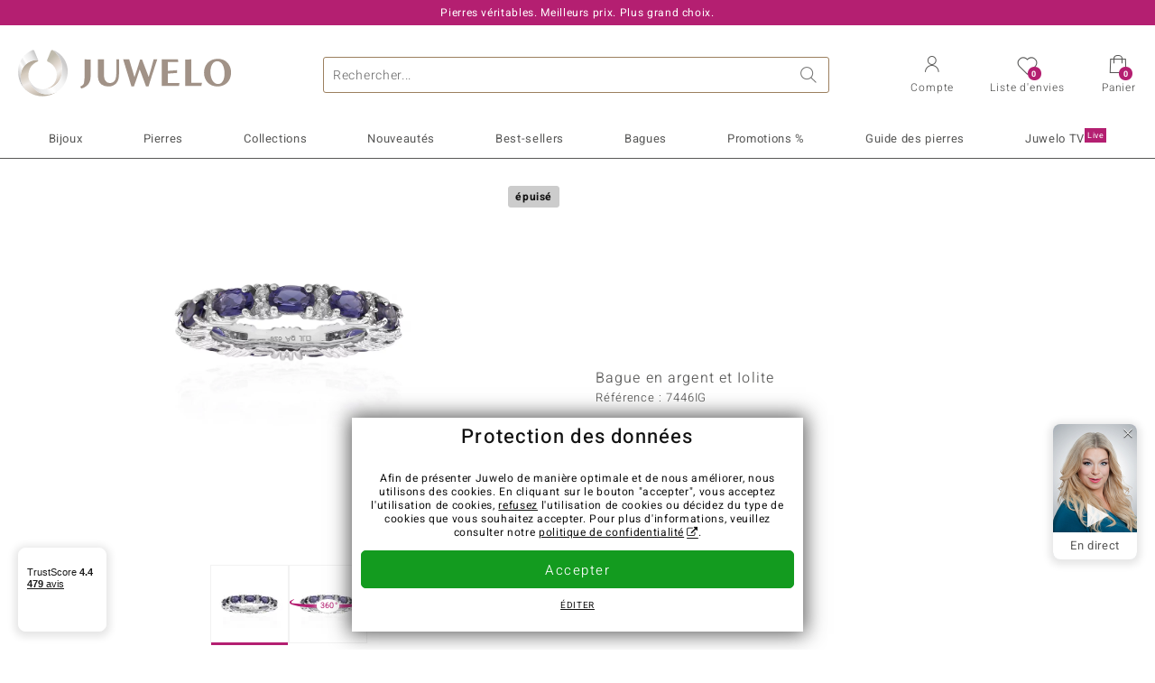

--- FILE ---
content_type: text/html;charset=utf-8
request_url: https://www.juwelo.fr/bague-en-argent-et-iolite-7446ig/
body_size: 27181
content:
        <!DOCTYPE HTML>
        <html lang="fr">
            <head>
                        <title>Bague en argent et Iolite-7446IG | Juwelo Bijouterie</title>
                    <meta charset="UTF-8"  />
                        <meta name="viewport" content="width=device-width, initial-scale=1"  />
                        <meta name="format-detection" content="telephone=no"  />
                        <meta name="robots" content="NOINDEX,FOLLOW"  />
                        <meta property="og:image" content="https://d37fhg2g6hio12.cloudfront.net/asset2/f9ef44bc79477fa9/media/products/ig/7446ig/source.jpg"  />
                        <meta name="description" content="Magnifiques bijoux précieux ornés de pierres, à prix doux en direct du fabricant. Fabrication manuelle de qualité. Livré avec certificat d´authenticité."  />
                        <meta property="og:site_name" content="Juwelo"  />
                        <meta property="og:title" content="Bague en argent et Iolite-7446IG | Juwelo Bijouterie"  />
                        <meta property="og:type" content="website"  />
                        <meta property="og:url" content="https://www.juwelo.fr/bague-en-argent-et-iolite-7446ig/"  />
                        <meta property="og:locale" content="fr"  />
                        <meta property="og:description" content="Magnifiques bijoux précieux ornés de pierres, à prix doux en direct du fabricant. Fabrication manuelle de qualité. Livré avec certificat d´authenticité."  />
                            <link rel="preconnect" href="https://d37fhg2g6hio12.cloudfront.net" />
                                <link rel="shortcut icon" href="https://d37fhg2g6hio12.cloudfront.net/asset2/1f9194ee34d782eab2d18359301d90c6/img/favicon.png" />
                                <link rel="preload" href="https://d37fhg2g6hio12.cloudfront.net/asset2/127938b5bde4b26f08cb863bc3a4be12/fonts/Heebo/heebo-latin-300-normal.woff2" crossorigin="anonymous" as="font" type="font/woff2" />
                                <link rel="preload" href="https://d37fhg2g6hio12.cloudfront.net/asset2/dc8a07b2507e39892fd9a7fd7b8feb7f/fonts/Heebo/heebo-latin-400-normal.woff2" crossorigin="anonymous" as="font" type="font/woff2" />
                                <link rel="preload" href="https://d37fhg2g6hio12.cloudfront.net/asset2/d3d668ce420aa39a809332cfa20bee62/fonts/Heebo/heebo-latin-500-normal.woff2" crossorigin="anonymous" as="font" type="font/woff2" />
                                <link rel="preload" href="https://d37fhg2g6hio12.cloudfront.net/asset2/82e5cc309a8d624bcb724f49ead56f68/fonts/Heebo/heebo-latin-700-normal.woff2" crossorigin="anonymous" as="font" type="font/woff2" />
                                <link rel="preload" href="https://d37fhg2g6hio12.cloudfront.net/asset2/58560efb628ab67727baa39aaf69a28c/fonts/Icons/icomoon0126.woff" crossorigin="anonymous" as="font" type="font/woff2" />
                                <link rel="dns-prefetch" href="https://www.googletagmanager.com" />
                                <link rel="dns-prefetch" href="https://www.google-analytics.com" />
                                <link rel="dns-prefetch" href="https://connect.facebook.net" />
                                <link rel="dns-prefetch" href="https://sslwidget.criteo.com" />
                                <link rel="stylesheet" href="https://d37fhg2g6hio12.cloudfront.net/asset2/07f801e82b72f9de1e8752970e521704/dist/css/product.css" media="screen" type="text/css" />
                                <link rel="modulepreload" href="https://d37fhg2g6hio12.cloudfront.net/asset2/cb560eb6b798f1ff2693e917d7ab9d6b/dist/js/assets/overflow-y-hidden-jump-fix-7mheKMuM.js" />
                                <link rel="modulepreload" href="https://d37fhg2g6hio12.cloudfront.net/asset2/bed9982b9b1e321c983c1eba24394e76/dist/js/assets/product-media-B3xsHUkG.js" />
                                <link rel="preload" href="https://d37fhg2g6hio12.cloudfront.net/asset2/201d82a66c78e90692022b7904693786/dist/css/frame-lazy.css" as="style" onload="this.onload=null;this.rel='stylesheet'" />
                                <style>
                    .flags .flag.birthday-product { display: none; } .flags .flag.birthday-product { display: none; }                </style>
                                <link rel="alternate" href="https://www.juwelo.de/iolith-silberring-7446ig/" hreflang="de" />
                                <link rel="alternate" href="https://www.juwelo.it/anello-in-argento-con-iolite-7446ig/" hreflang="it" />
                                <link rel="alternate" href="https://www.juwelo.nl/zilveren-ring-met-iolieten-7446ig/" hreflang="nl" />
                                <link rel="alternate" href="https://www.juwelo.es/anillo-en-plata-con-iolita-7446ig/" hreflang="es" />
                                <link rel="alternate" href="https://www.juwelo.com/iolite-silver-ring-7446ig/" hreflang="en_GB" />
                                <link rel="canonical" href="https://www.juwelo.fr/bague-en-argent-et-iolite-7446ig/" />
                            <script type="text/javascript" >(window.elumeo=window.elumeo||{}).is_mobile_device=((a) => /(android|bb\d+|meego).+mobile|avantgo|bada\/|blackberry|blazer|compal|elaine|fennec|hiptop|iemobile|ip(hone|od)|iris|kindle|lge |maemo|midp|mmp|mobile.+firefox|netfront|opera m(ob|in)i|palm( os)?|phone|p(ixi|re)\/|plucker|pocket|psp|series(4|6)0|symbian|treo|up\.(browser|link)|vodafone|wap|windows ce|xda|xiino/i.test(a)||/1207|6310|6590|3gso|4thp|50[1-6]i|770s|802s|a wa|abac|ac(er|oo|s\-)|ai(ko|rn)|al(av|ca|co)|amoi|an(ex|ny|yw)|aptu|ar(ch|go)|as(te|us)|attw|au(di|\-m|r |s )|avan|be(ck|ll|nq)|bi(lb|rd)|bl(ac|az)|br(e|v)w|bumb|bw\-(n|u)|c55\/|capi|ccwa|cdm\-|cell|chtm|cldc|cmd\-|co(mp|nd)|craw|da(it|ll|ng)|dbte|dc\-s|devi|dica|dmob|do(c|p)o|ds(12|\-d)|el(49|ai)|em(l2|ul)|er(ic|k0)|esl8|ez([4-7]0|os|wa|ze)|fetc|fly(\-|_)|g1 u|g560|gene|gf\-5|g\-mo|go(\.w|od)|gr(ad|un)|haie|hcit|hd\-(m|p|t)|hei\-|hi(pt|ta)|hp( i|ip)|hs\-c|ht(c(\-| |_|a|g|p|s|t)|tp)|hu(aw|tc)|i\-(20|go|ma)|i230|iac( |\-|\/)|ibro|idea|ig01|ikom|im1k|inno|ipaq|iris|ja(t|v)a|jbro|jemu|jigs|kddi|keji|kgt( |\/)|klon|kpt |kwc\-|kyo(c|k)|le(no|xi)|lg( g|\/(k|l|u)|50|54|\-[a-w])|libw|lynx|m1\-w|m3ga|m50\/|ma(te|ui|xo)|mc(01|21|ca)|m\-cr|me(rc|ri)|mi(o8|oa|ts)|mmef|mo(01|02|bi|de|do|t(\-| |o|v)|zz)|mt(50|p1|v )|mwbp|mywa|n10[0-2]|n20[2-3]|n30(0|2)|n50(0|2|5)|n7(0(0|1)|10)|ne((c|m)\-|on|tf|wf|wg|wt)|nok(6|i)|nzph|o2im|op(ti|wv)|oran|owg1|p800|pan(a|d|t)|pdxg|pg(13|\-([1-8]|c))|phil|pire|pl(ay|uc)|pn\-2|po(ck|rt|se)|prox|psio|pt\-g|qa\-a|qc(07|12|21|32|60|\-[2-7]|i\-)|qtek|r380|r600|raks|rim9|ro(ve|zo)|s55\/|sa(ge|ma|mm|ms|ny|va)|sc(01|h\-|oo|p\-)|sdk\/|se(c(\-|0|1)|47|mc|nd|ri)|sgh\-|shar|sie(\-|m)|sk\-0|sl(45|id)|sm(al|ar|b3|it|t5)|so(ft|ny)|sp(01|h\-|v\-|v )|sy(01|mb)|t2(18|50)|t6(00|10|18)|ta(gt|lk)|tcl\-|tdg\-|tel(i|m)|tim\-|t\-mo|to(pl|sh)|ts(70|m\-|m3|m5)|tx\-9|up(\.b|g1|si)|utst|v400|v750|veri|vi(rg|te)|vk(40|5[0-3]|\-v)|vm40|voda|vulc|vx(52|53|60|61|70|80|81|83|85|98)|w3c(\-| )|webc|whit|wi(g |nc|nw)|wmlb|wonu|x700|yas\-|your|zeto|zte\-/i.test(a.substr(0,4)))(navigator.userAgent||navigator.vendor||window.opera);(window.elumeo=window.elumeo||{}).decode_link=function(a){a.setAttribute('href', decodeURIComponent(atob(a.getAttribute('data-ool'))));a.removeAttribute('onmousedown');a.removeAttribute('ontouchstart');a.removeAttribute('onfocus');a.removeAttribute('data-ool');};window.dataLayer = window.dataLayer || [];function gtag() { dataLayer.push(arguments); }gtag('consent', 'default', {'ad_storage' : 'denied','ad_user_data' : 'denied','ad_personalization' : 'denied','analytics_storage' : 'denied'});window.uetq = window.uetq || [];window.uetq.push('consent', 'default', { 'ad_storage': 'denied' });window._uxa = window._uxa || [];window.ga4 = {products:{}};window.algolia = {queryID:null};window.hj=function(){};!function(f,b,e,v,n,t,s){if(f.fbq)return;n=f.fbq=function(){n.callMethod?n.callMethod.apply(n,arguments):n.queue.push(arguments)};if(!f._fbq)f._fbq=n;n.push=n;n.loaded=!0;n.version='2.0';n.queue=[];}(window, document);window.criteo_q = window.criteo_q || [];!function(){if(window.pintrk){return;}window.pintrk = function () {window.pintrk.queue.push(Array.prototype.slice.call(arguments))};var n = window.pintrk;n.queue = [];n.version = "3.0";}();window._tfa = window._tfa || [];document.addEventListener('alpine:bundle', () => {Alpine.store('session').updateState();Alpine.store('wishlist').setNumberOfItems(0);Alpine.store('wishlist').setProductIdsOnWishlist([]);Alpine.store('cart').setup("\/checkout2\/cart-json",0);Alpine.store('currency').setup([{"rate":0.9999999999999999,"name":"Euro","symbol":"\u20ac","code":"EUR","codeLower":"eur","isForeign":false,"shortPrefix":"","shortSuffix":",- \u20ac","longPrefix":"","longSuffix":" \u20ac","commaSeparator":",","thousandSeparator":" "}],"EUR");});</script>
                        <script type="module" src="https://d37fhg2g6hio12.cloudfront.net/asset2/280a68907a6d51f38a86e8b7f9dc26c0/dist/js/assets/product-BtL2sr-8.js" ></script>
                        <script type="module" >import.meta.url;import("_").catch(()=>1);(async function*(){})().next();if(location.protocol!="file:"){window.__vite_is_modern_browser=true}</script>
                        <script type="module" >!function(){if(window.__vite_is_modern_browser)return;console.warn("vite: loading legacy chunks, syntax error above and the same error below should be ignored");var e=document.getElementById("vite-legacy-polyfill"),n=document.createElement("script");n.src=e.src,n.onload=function(){System.import(document.getElementById('vite-legacy-entry').getAttribute('data-src'))},document.body.appendChild(n)}();</script>
                        <script type="text/javascript" >window.tr_load_google_analytics = function() {var gts = document.createElement('script');gts.async = 1;gts.src = 'https://www.googletagmanager.com/gtag/js?id=G-HMQLCT5ZQM';document.getElementsByTagName("head")[0].appendChild(gts);gtag('js', new Date());};gtag('consent', 'update', {'analytics_storage' : 'granted'});gtag('config', "G-HMQLCT5ZQM", {"content_group":"product_view_2_sold_out"});gtag('set', 'user_properties', {'web_ab_tests':"",'web_buy_now':"disabled",'device_pixel_ratio':(window.devicePixelRatio !== undefined ? window.devicePixelRatio : 1).toFixed(1)});</script>
                        <script type="text/javascript" >window.tr_load_google_ads = function() {gtag('consent', 'update', {'ad_storage' : 'granted','ad_user_data' : 'granted','ad_personalization' : 'granted'});gtag('config', "AW-10868802530", {"anonymize_ip":true});};</script>
                        <script type="text/javascript" >window.tr_load_microsoft_ads = function() {    window.uetq.push('consent', 'default', { 'ad_storage': 'granted' });    (function(w,d,t,r,u){var f,n,i;w[u]=w[u]||[],f=function(){var o={ti:"5214024", enableAutoSpaTracking: true};o.q=w[u],w[u]=new UET(o),w[u].push("pageLoad")},n=d.createElement(t),n.src=r,n.async=1,n.onload=n.onreadystatechange=function(){var s=this.readyState;s&&s!=="loaded"&&s!=="complete"||(f(),n.onload=n.onreadystatechange=null)},i=d.getElementsByTagName(t)[0],i.parentNode.insertBefore(n,i)})(window,document,"script","//bat.bing.com/bat.js","uetq");};</script>
                        <script type="text/javascript" >window.tr_load_content_square = function() {};</script>
                        <script type="text/javascript" >window.tr_load_rtb_house = function() {(function (w,d,dn,t){w[dn]=w[dn]||[];w[dn].push({eventType:'init',value:t,dc:''});var f=d.getElementsByTagName('script')[0],c=d.createElement('script');c.async=true;c.src='https://tags.creativecdn.com/3QH6pZciFRuBCDfvcujQ.js'; f.parentNode.insertBefore(c,f);})(window,document,'rtbhEvents','3QH6pZciFRuBCDfvcujQ');};window.rtb_house_uid = "unknown";</script>
                        <script type="text/javascript" >window.tr_load_criteo = function() {var script = document.createElement('script');script.src = '//static.criteo.net/js/ld/ld.js';script.async = 'true';document.head.appendChild(script);};window.criteo_q.push({ event: "setAccount", account: "8085"},{ event: "setSiteType", type: window.elumeo.is_mobile_device ? "m" : "d"});</script>
                        <script type="text/javascript" >
window.ga4.products = {
"7446IG":{"item_id":"7446IG","item_name":"Bague en argent et Iolite","affiliation":"FR","currency":"EUR","price":69,"item_brand":"juwelo","item_category":"ringe","item_category4":"3"}
,"1599FV":{"item_id":"1599FV","item_name":"Bague en argent et Tanzanite","affiliation":"FR","currency":"EUR","price":69,"item_brand":"juwelo","item_category":"ringe","item_category2":"SS","item_category3":"19","item_category4":"S, R, 3, L","item_category5":79}
,"7296OB":{"item_id":"7296OB","item_name":"Bague en argent et Tanzanite","affiliation":"FR","currency":"EUR","price":99,"item_brand":"juwelo","item_category":"ringe","item_category2":"SS","item_category3":"20","item_category4":"R, 3, L"}
,"7472GC":{"item_id":"7472GC","item_name":"Bague en argent et Tanzanite","affiliation":"FR","currency":"EUR","price":199,"item_brand":"juwelo","item_category":"ringe","item_category2":"PS","item_category3":"17, 19","item_category4":"V, R, 3"}
,"4441SG":{"item_id":"4441SG","item_name":"Bague en or et Tanzanite AAA","affiliation":"FR","currency":"EUR","price":599,"item_brand":"chefsache","item_category":"ringe","item_category2":"WG","item_category3":"16","item_category4":"R"}
,"6812RC":{"item_id":"6812RC","item_name":"Bague en argent et Améthyste de Zambie","affiliation":"FR","currency":"EUR","price":39,"item_brand":"juwelo","item_category":"ringe","item_category2":"SS","item_category3":"17","item_category4":"3, L"}
,"3981CK":{"item_id":"3981CK","item_name":"Bague en argent et Tanzanite","affiliation":"FR","currency":"EUR","price":299,"item_brand":"chefsache","item_category":"ringe","item_category2":"PS","item_category3":"20","item_category4":"S, R, 3, L","item_category5":349}
,"5027HQ":{"item_id":"5027HQ","item_name":"Bague en argent et Améthyste de Zambie","affiliation":"FR","currency":"EUR","price":99,"item_brand":"juwelo","item_category":"ringe","item_category2":"PS","item_category3":"17","item_category4":"S, R, 3","item_category5":149}
,"9232MG":{"item_id":"9232MG","item_name":"Bague en argent et Améthyste de Zambie","affiliation":"FR","currency":"EUR","price":79,"item_brand":"juwelo","item_category":"ringe","item_category2":"PS","item_category3":"16, 17, 18, 20, 21","item_category4":"S, V, R, 3","item_category5":99}
,"9426WX":{"item_id":"9426WX","item_name":"Bague en argent et Tanzanite AAA (Ornaments by de Melo)","affiliation":"FR","currency":"EUR","price":349,"item_brand":"ornaments_by_de_melo","item_category":"ringe","item_category2":"SS","item_category3":"17, 18, 19, 20, 21","item_category4":"V, R, 3"}
,"8015QV":{"item_id":"8015QV","item_name":"Bague en or et Tanzanite (de Melo Gold)","affiliation":"FR","currency":"EUR","price":1299,"item_brand":"de_melo_gold","item_category":"ringe","item_category2":"WG, YG","item_category3":"18, 19","item_category4":"V, R, 3"}
,"5357RZ":{"item_id":"5357RZ","item_name":"Bague en argent et Tanzanite","affiliation":"FR","currency":"EUR","price":39,"item_brand":"juwelo_webshop","item_category":"ringe","item_category2":"SS","item_category3":"18, 20, 21","item_category4":"S, V, R, 3","item_category5":49}
,"3888NZ":{"item_id":"3888NZ","item_name":"Bague en argent et Tanzanite","affiliation":"FR","currency":"EUR","price":59,"item_brand":"juwelo","item_category":"ringe","item_category2":"PS","item_category3":"19","item_category4":"S, R, 3","item_category5":79}
,"6608MJ":{"item_id":"6608MJ","item_name":"Bague en argent et Tanzanite","affiliation":"FR","currency":"EUR","price":69,"item_brand":"gems","item_category":"ringe","item_category2":"SS","item_category3":"20","item_category4":"R, 3"}
,"8514KU":{"item_id":"8514KU","item_name":"Bague en argent et Iolite","affiliation":"FR","currency":"EUR","price":49,"item_brand":"chefsache","item_category":"ringe","item_category2":"PS","item_category3":"17, 19, 20","item_category4":"V, R, 3"}
,"1641KT":{"item_id":"1641KT","item_name":"Bague en or et Saphir bleu de Ceylan","affiliation":"FR","currency":"EUR","price":1299,"item_brand":"juwelo","item_category":"ringe","item_category2":"WG","item_category3":"17","item_category4":"R"}
};
</script>
                        <script type="application/ld+json" >{"@context":"https:\/\/schema.org\/","@type":"OnlineStore","name":"Juwelo","url":"https:\/\/www.juwelo.fr","logo":"https:\/\/d37fhg2g6hio12.cloudfront.net\/asset2\/16b1a456c7bd318335b984a5c832f85e\/img\/logo-juwelo.svg","hasMerchantReturnPolicy":{"@type":"MerchantReturnPolicy","applicableCountry":["DE","NL","FR","MC","ES","AT","BE","BG","CH","DK","EE","FI","GR","HR","IE","IT","LV","LT","LU","PL","PT","RO","SE","SK","SI","CZ","HU","CY"],"returnPolicyCountry":"DE","returnPolicyCategory":"https:\/\/schema.org\/MerchantReturnFiniteReturnWindow","merchantReturnDays":14,"returnFees":"https:\/\/schema.org\/FreeReturn","returnMethod":"https:\/\/schema.org\/ReturnByMail","refundType":[["https:\/\/schema.org\/FullRefund","https:\/\/schema.org\/StoreCreditRefund"]]},"vatId":"DE202087413","sameAs":["https:\/\/twitter.com\/Juwelo_France","http:\/\/fr.pinterest.com\/JuweloFrance\/","https:\/\/www.facebook.com\/bijouteriejuwelo\/","https:\/\/www.instagram.com\/juwelo.fr\/"],"contactPoint":[{"@type":"ContactPoint","telephone":"+49-800-227-44-13","contactOption":"TollFree","contactType":"customer service","email":"serviceclient@juwelo.fr","areaServed":["DE"]},{"@type":"ContactPoint","telephone":"+34-910-757-329","contactOption":"TollFree","contactType":"customer service","email":"serviceclient@juwelo.fr","areaServed":["ES"]},{"@type":"ContactPoint","telephone":"+33-176-541036","contactOption":"TollFree","contactType":"customer service","email":"serviceclient@juwelo.fr","areaServed":["FR"]},{"@type":"ContactPoint","telephone":"+39-06-89970061","contactOption":"TollFree","contactType":"customer service","email":"serviceclient@juwelo.fr","areaServed":["IT"]},{"@type":"ContactPoint","telephone":"+31-02-04990158","contactOption":"TollFree","contactType":"customer service","email":"serviceclient@juwelo.fr","areaServed":["NL"]},{"@type":"ContactPoint","telephone":"+800-410-40000","contactOption":"TollFree","contactType":"customer service","email":"serviceclient@juwelo.fr","areaServed":["SE","SK","PT","MC","LU","GR","DK","CZ"]},{"@type":"ContactPoint","telephone":"+32-03-2884917","contactOption":"TollFree","contactType":"customer service","email":"serviceclient@juwelo.fr","areaServed":["BE"]},{"@type":"ContactPoint","telephone":"+43-800-2020260","contactOption":"TollFree","contactType":"customer service","email":"serviceclient@juwelo.fr","areaServed":["AT"]},{"@type":"ContactPoint","telephone":"+41-800-2020260","contactOption":"TollFree","contactType":"customer service","email":"serviceclient@juwelo.fr","areaServed":["CH"]}]}</script>
                        </head>
            <body class="fr" 
x-data="{ scrollLock: false, atTop: true }"
:class="atTop || &#039;scrolled&#039;"
@modal-open.window="scrollLock=true"
@modal-closed.window="scrollLock=false"
@scroll.window="atTop = (window.pageYOffset &gt; 20 ? false : true)"
data-delivery-country="fr"
:data-currency="$store.currency.selectedCurrency.codeLower">
                        <header
            x-data="header"
            :data-layer="activeLayer"
            @search-suggest-show="openSearch()"
            @search-suggest-hide="close()"
            @menu-close="close()"
            @click.outside="close()"
            id="top"
        >
                        <p class="c-usp">
                <span>Pierres véritables. Meilleurs prix. Plus grand choix.</span>
                <span>Votre expert en pierres précieuses certifiées</span>
                <span>Frais de port offerts à partir de 79 € sur la bijouterie en ligne !</span>
                <span><span class="hotline"><strong><a href="tel:0033176541036">+33 (0) 176 54 10 36</a></strong></span><a class="mail" href="/service-clients/contact/" title="Contact"><span class="email-icon"></span></a></span>
                <span>Pour les nouveaux clients, la livraison est toujours gratuite.</span>
            </p>
            <section class="main" x-data="searchSuggest(&quot;&quot;)">
                <h1 class="logo">
                    <a href="/">
                        <img src="https://d37fhg2g6hio12.cloudfront.net/asset2/16b1a456c7bd318335b984a5c832f85e/img/logo-juwelo.svg"
                             alt="Juwelo"
                        >
                    </a>
                </h1>
                
                <form class="c-search" 
                      action="/search/init"
                      method="post"
                      aria-labelledby="search-submit-button"
                >
                    <label for="header-search-input">Chercher</label>
                    <input type="search"
                           name="query"
                           id="header-search-input"
                           placeholder="Rechercher..."
                           x-model="query"
                           @focus="focus()"
                           data-cs-capture
                    >
                    <span class="clear-search" @click="clearSearch()"></span>
                    <button type="submit" title="Chercher" id="search-submit-button">
                        Chercher                    </button>
                </form>
                
                <div class="c-suggests" 
                     x-show="showSuggest"
                     x-ref="suggestResultTemplate"
                ><div></div></div>

                <span role="button" class="menu" @click="openMenu()">
                    <span class="lines lines-1"></span>
                    <span class="lines lines-2"></span>
                    <span class="text">Menu</span>
                </span>
                <span role="button" class="account" @click="openAccount()">
                    <span class="icon"></span>
                                        <span class="text">Compte</span>
                </span>
                <a role="button" class="wishlist"
                                            @click.prevent="openWishList()"
                        href="#"
                                        >
                    <span class="icon"></span>
                    <span class="bubble wishlist-items-amount" x-text="$store.wishlist.numberOfItems">0</span>
                    <span class="text">Liste d&#039;envies</span>
                </a>
                <a role="button" class="cart" href="javascript:void(0)" data-ool="JTJGY2hlY2tvdXQlMkZjYXJ0JTJG" onmousedown="elumeo.decode_link(this)" ontouchstart="elumeo.decode_link(this)" onfocus="elumeo.decode_link(this)">
                    <span class="icon"></span>
                    <span class="bubble cart-items-amount"
                          x-text="$store.cart.state.numberOfItems"
                    >0</span>
                    <span class="text">Panier</span>
                </a>
                        <form class="c-header-login"
              action="/customer/account/loginPost/"
              method="post"
              x-data="{ 'email' : '', 'password' : '', 'isSubmit' : false }"
              @submit="isSubmit = true; if(email === '' || password === '') { $event.preventDefault(); }"
        >
            <span class="close" @click="close()">x</span>
            <input type="hidden" value="" name="form_key">
            <input type="hidden" value="1" name="is_mini_login">
            <input type="hidden" value="1" name="login[auto]">
            <p x-show="showWishlistRequiresLoginNote">Pour ajouter un bijou à votre liste d’envies, merci de vous connecter ou créer un compte client.</p>
            <h3>Compte</h3>
            <div class="input-box">
                <input type="email"
                       name="login[username]"
                       id="mini-login"
                       class="input-text required-entry validate-email"
                       placeholder=" "
                       x-model="email"
                >
                <p x-show="email === '' && isSubmit"
                   class="validation-advice validation-advice-email"
                >Saisissez votre email</p>
                <label for="mini-login">Email</label>
            </div>
            <div class="input-box" x-data="{show : true}">
                <input type="password"
                       :type="show ? 'password' : 'text'"
                       name="login[password]"
                       id="mini-password"
                       class="input-text required-entry validate-password"
                       placeholder=" "
                       x-model="password"
                >
                <p x-show="password === '' && isSubmit"
                   class="validation-advice validation-advice-password"
                >Veuillez saisir un mot de passe valide</p>
                <label for="mini-password">Mot de passe</label>
                <span class="toggle-password" @click="show = !show"></span>
            </div>
            <button type="submit" class="btn" id="mini_login_button">Connexion</button>
            <a class="secondary" href="javascript:void(0)" data-ool="JTJGY3VzdG9tZXIlMkZhY2NvdW50JTJGZm9yZ290cGFzc3dvcmQlMkY=" onmousedown="elumeo.decode_link(this)" ontouchstart="elumeo.decode_link(this)" onfocus="elumeo.decode_link(this)">
                Mot de passe oublié ?            </a>
            <a class="secondary" href="javascript:void(0)" data-ool="JTJGYWNjb3VudCUyRmVtYWlsLWxvZ2lu" onmousedown="elumeo.decode_link(this)" ontouchstart="elumeo.decode_link(this)" onfocus="elumeo.decode_link(this)">
                Connexion par e-mail            </a>
            <h3>Vous n&#039;avez pas de compte client ?</h3>
            <a class="button" href="javascript:void(0)" data-ool="JTJGY3VzdG9tZXIlMkZhY2NvdW50JTJGY3JlYXRlJTJG" onmousedown="elumeo.decode_link(this)" ontouchstart="elumeo.decode_link(this)" onfocus="elumeo.decode_link(this)">Créer un compte</a>
        </form>
                    </section>

            <nav class="header-nav"
                 x-data="{ 
                    isMobileMenu: false,
                    child: null, 
                    tab: null,
                    onMenuClick(child, tab, event) {
                        if(!this.isMobileMenu) {
                           return;
                        }
                        event.preventDefault();
                        this.child = child;
                        this.tab = tab;
                    }
                 }"
                 @mobile-menu-open.window="isMobileMenu=true"
            >
                <ul class="default-categories">
                            <li><a href="/bijoux/">Bijoux</a></li>
        <li><a href="/pierres/">Pierres</a></li>
        <li><a href="/cadeaux/">Cadeaux</a></li>
        <li><a href="/juwelo-collections/">Collections</a></li>
        <li><a href="/best-sellers/">Best-sellers</a></li>
        <li><a href="/nouveautes/">Nouveautés</a></li>
        <li><a href="/bonnes-affaires/">Promotions %</a></li>
        <li><a href="/guide-des-pierres/">Guide des pierres</a></li>
        <li><a href="/tele-achat/">Juwelo Télé<sup>Live</sup></a></li>
                        </ul>
                        <ul class="tree" :class="child ? child : ''">
            <li class="close-menu" @click="$dispatch('menu-close'); child = false; tab = false;">fermer</li>
            <li class="close-sub" @click="child = false;">retour</li>
            <li class="children-jewelry" :class="tab ? tab : ''">
                <a class="toggle-link"
                   href="/bijoux/"
                   @click="onMenuClick('jewelry', 'types', $event)"
                >
                    <i>&#xe914;</i>Bijoux
                </a>
                <ul>
                    <li class="types">
                        <span class="tab-link" @click="tab = 'types'">Type de bijoux</span>
                        <ul>
                            <li><a href="#" data-obcl="L2Jpam91eC8=" title="Bijoux" class="mobile">Bijoux</a></li>
<li><a href="#" data-obcl="L2JhZ3Vlcy1mZW1tZXMv" title="Bagues femme">Bagues pour femme</a></li>
<li><a href="#" data-obcl="L2Jpam91eC1ob21tZS8=" title="Bijoux pour homme">Bijoux pour homme</a></li>
<li><a href="#" data-obcl="L2JhZ3VlLWRlLWZpYW5jYWlsbGVzLw==" title="Bagues de Fiançailles">Bagues de Fiançailles</a></li>
<li><a href="#" data-obcl="L2JvdWNsZXMtZC1vcmVpbGxlcy8=" title="Boucles d'oreilles">Boucles d'oreilles</a></li>
<li><a href="#" data-obcl="L3BlbmRlbnRpZnMv" title="Pendentifs">Pendentifs</a></li>
<li><a href="#" data-obcl="L2NvbGxpZXJzLw==" title="Colliers">Colliers</a></li>
<li><a href="#" data-obcl="L2JyYWNlbGV0cy8=" title="Bracelets">Bracelets</a></li>
<li><a href="#" data-obcl="L21vbnRyZXMv" title="montres avec pierres précieuses">Montres</a></li>
<li><a href="#" data-obcl="L2NoYWluZXMv" title="Chaines">Chaines</a></li>
<li><a href="#" data-obcl="L2Jpam91eC1lbmZhbnRzLw==" title="enfant">Bijoux pour enfant</a></li>
<li><a href="#" data-obcl="L2FjY2Vzc29pcmVzLw==" title="Accessoires">Accessoires</a></li>                        </ul>
                    </li>
                    <li class="designs">
                        <span class="tab-link" @click="tab = 'designs';">Design</span>
                        <ul>
                            <li><a href="#" data-obcl="L2JhZ3Vlcy10b2ktbW9pLw==" title="Bagues Toi et Moi">Bagues Toi et Moi</a></li>
<li><a href="#" data-obcl="L2JhZ3Vlcy1ldGVybml0ZS8=" title="Bagues éternité">Bagues éternité</a></li>
<li><a href="#" data-obcl="L2Jpam91eC8/ZGVzaWduX3R5cGVzPTU=" title="Solitaire">Solitaire</a></li>
<li><a href="#" data-obcl="L2Jpam91eC8/ZGVzaWduX3R5cGVzPTg=" title="Solitaire et autres pierres">Solitaire et autres pierres</a></li>
<li><a href="#" data-obcl="L2Jpam91eC8/ZGVzaWduX3R5cGVzPTM=" title="Grappe">Grappe</a></li>
<li><a href="#" data-obcl="L2Jpam91eC8/ZGVzaWduX3R5cGVzPTQ=" title="Trilogie">Trilogie</a></li>
<li><a href="#" data-obcl="L2Jpam91eC1hbmltYXV4Lw==" title="Bijoux animaux">Bijoux animaux</a></li>
<li><a href="#" data-obcl="L2NoYXJtcy8=" title="Charms">Charms</a></li>
<li><a href="#" data-obcl="L2NvbGxpZXJzLXBpZXJyZXMtbmF0dXJlbGxlcy8=" title="Colliers pierres naturelles">Colliers pierres naturelles</a></li>
<li><a href="#" data-obcl="L2Jpam91eC8/ZGVzaWduX3R5cGVzPTc=" title="Cadre">Cadre</a></li>
<li><a href="#" data-obcl="L2Jpam91eC8/ZGVzaWduX3R5cGVzPTk=" title="Bande">Bande</a></li>
<li><a href="#" data-obcl="L2JhZ3VlY29ja3RhaWwv" title="Cocktail">Cocktail</a></li>
<li><a href="#" data-obcl="L2Jpam91eC1zaWduZXMtem9kaWFxdWUv" title="Fleurs">Signes du Zodiaque</a></li>                        </ul>
                    </li>
                    <li class="metals">
                        <span class="tab-link" @click="tab = 'metals';">Métal Précieux</span>
                        <ul>
                            <li><a href="#" data-obcl="L2Jpam91eC1lbi1vci8=" title="Bijoux en Or">&diams; Bijoux en Or</a></li>
<li><a href="#" data-obcl="L2Jpam91eC1lbi1hcmdlbnQv" title="Bijoux en Argent">&diams; Bijoux en Argent</a></li>
<li><a href="#" data-obcl="L2Jpam91eC1wbGFxdWUtb3Iv" title="Bijoux plaqué or">&diams; Bijoux plaqué or</a></li>
<li><a href="#" data-obcl="L2Jpam91eC1wbGF0aW5lLw==" title="Bijoux en platine">&diams; Bijoux en platine</a></li>
<li><a href="#" data-obcl="L2Jpam91eC1lbWFpbC8=" title="Bijoux en émail">&diams; Bijoux en émail</a></li>                        </ul>
                    </li>
                    <li class="sizes">
                        <span class="tab-link" @click="tab = 'sizes';">Taille de bague</span>
                        <ul>
                            <li><a href="#" data-obcl="L2JhZ3Vlcy10YWlsbGUtNTA=">Bagues en taille 50</a></li>
<li><a href="#" data-obcl="L2JhZ3Vlcy10YWlsbGUtNTQ=">Bagues en taille 54</a></li>
<li><a href="#" data-obcl="L2JhZ3Vlcy10YWlsbGUtNTc=">Bagues en taille 57</a></li>
<li><a href="#" data-obcl="L2JhZ3Vlcy10YWlsbGUtNjA=">Bagues en taille 60</a></li>
<li><a href="#" data-obcl="L2JhZ3Vlcy10YWlsbGUtNjM=">Bagues en taille 63</a></li>
<li><a href="#" data-obcl="L2JhZ3Vlcy10YWlsbGUtNjY=">Bagues en taille 66</a></li>
<li><a href="#" data-obcl="L2JhZ3Vlcy10YWlsbGUtNjk=">Bagues en taille 69</a></li>
<li><a href="#" data-obcl="L2NyZWF0aW9uLw==" title="Creation">Creation<sup>Nouveau</sup></a></li>
<li><a href="#" data-obcl="L3NlcnZpY2UtY2xpZW50cy90YWlsbGUtZGUtYmFndWVzLw==">Choisir la taille de votre bague</a></li>                        </ul>
                    </li>
                    <li class="nav-promo-block nav-promo-block-jewelry"></li>
                </ul>
            </li>
            <li class="children-gems" :class="tab ? tab : ''">
                <a class="toggle-link"
                   href="/pierres/"
                   @click="onMenuClick('gems', 'famous', $event)"
                >
                    <i>&#xe90d;</i>Pierres
                </a>
                <ul>
                    <li class="top">
                        <span class="tab-link" @click="tab = 'top';">Top pierres précieuses</span>
                        <ul>
                            <li class="column"><a class="diamant" href="/bijoux-diamant/" title="Diamant">Diamant</a></li>
<li class="column"><a class="smaragd" href="/bijoux-emeraude/" title="Emeraude">Emeraude</a></li>
<li class="column"><a class="opal" href="/bijoux-opale/" title="Opale">Opale</a></li>
<li class="column"><a class="saphir" href="/bijoux-saphir/" title="Saphir">Saphir</a></li>
<li class="column"><a class="rubin" href="/bijoux-rubis/" title="Rubis">Rubis</a></li>                        </ul>
                    </li>
                    <li class="famous">
                        <span class="tab-link" @click="tab = 'famous';">Pierres préférées</span>
                        <ul>
                            <li class="all"><a href="/pierres/">Toutes les pierres précieuses</a></li>
                            <li class="column"><a class="diamant sans-serif-bold" href="/collectors-edition/" title="Pierres non serties">Pierres non serties</a></li>
<li class="column"><a class="turmalin-katzenauge" href="/pierres-effet-a-il-de-chat/" title="Effet œil-de-chat">Effet œil-de-chat</a></li>
<li class="column"><a class="stern-saphir" href="/pierres-effet-etoile/" title="Effet étoilé">Effet étoilé</a></li>
<li class="column nom"><a class="achat" href="/bijoux-agate/" title="Agate">Agate</a></li>
<li class="column"><a class="alexandrit" href="/bijoux-alexandrite/" title="Alexandrite">Alexandrite</a></li>
<li class="column nom"><a class="bernstein" href="/bijoux-ambre/" title="Ambre">Ambre</a></li>
<li class="column"><a class="amethyst" href="/bijoux-amethyste/" title="Améthyste">Améthyste</a></li>
<li class="column nom"><a class="andalusit" href="/bijoux-andalousite/" title="Andalousite">Andalousite</a></li>
<li class="column nom"><a class="apatit" href="/bijoux-apatite/" title="Apatite">Apatite</a></li>
<li class="column"><a class="aquamarin" href="/bijoux-aigue-marine/" title="Aigue-marine">Aigue-marine</a></li>
<li class="column nom"><a class="beryll" href="/bijoux-beryl/" title="Beryl">Beryl</a></li>
<li class="column nom"><a class="chalzedon" href="/bijoux-calcedoine/" title="Calcédoine">Calcédoine</a></li>
<li class="column"><a class="citrin" href="/bijoux-citrine/" title="Citrine">Citrine</a></li>
<li class="column nom"><a class="diopsid" href="/bijoux-diopside/" title="Diopside">Diopside</a></li>
<li class="column"><a class="fluorit" href="/bijoux-fluorite/" title="Fluorite">Fluorite</a></li>
<li class="column"><a class="granat" href="/bijoux-grenat/" title="Grenat">Grenat</a></li>
<li class="column nom"><a class="rhodolith" href="/bijoux-grenat-rhodolite/" title="Grenat Rhodolite">Grenat Rhodolite</a></li>
<li class="column nom"><a class="muschel" href="/bijoux-coquillage/" title="Coquillage">Coquillage</a></li>
<li class="column nom"><a class="iolith" href="/bijoux-iolite/" title="Iolite">Iolite</a></li>
<li class="column"><a class="kunzit" href="/bijoux-kunzite/" title="Kunzite">Kunzite</a></li>
<li class="column nom"><a class="kyanit" href="/bijoux-kyanite/" title="Kyanite">Kyanite</a></li>
<li class="column nom"><a class="labradorit" href="/bijoux-labradorite/" title="Labradorite">Labradorite</a></li>
<li class="column"><a class="lapislazuli" href="/bijoux-lapis-lazuli/" title="Lapis Lazuli">Lapis Lazuli</a></li>
<li class="column nom"><a class="morganit" href="/bijoux-morganite/" title="Morganite">Morganite</a></li>
<li class="column nom"><a class="obsidian" href="/bijoux-obsidienne/" title="Obsidienne">Obsidienne</a></li>
<li class="column nom"><a class="onyx" href="/bijoux-onyx/" title="Onyx">Onyx</a></li>
<li class="column nom"><a class="peridot" href="/bijoux-peridot/" title="Péridot">Péridot</a></li>
<li class="column"><a class="perle" href="/bijoux-perle/" title="Perle">Perle</a></li>
<li class="column"><a class="mondstein" href="/bijoux-pierre-de-lune/" title="Pierre de lune">Pierre de lune</a></li>
<li class="column nom"><a class="quarz" href="/bijoux-quartz/" title="Quartz">Quartz</a></li>
<li class="column nom"><a class="sphen" href="/bijoux-sphene/" title="Sphène">Sphène</a></li>
<li class="column"><a class="spinell" href="/bijoux-spinelle/" title="Spinelle">Spinelle</a></li>
<li class="column"><a class="tansanit" href="/bijoux-tanzanite/" title="Tanzanite">Tanzanite</a></li>
<li class="column"><a class="topas" href="/bijoux-topaze/" title="Topaze">Topaze</a></li>
<li class="column"><a class="tuerkis" href="/bijoux-turquoise/" title="Turquoise">Turquoise</a></li>
<li class="column"><a class="turmalin" href="/bijoux-tourmaline/" title="Tourmaline">Tourmaline</a></li>
<li class="column"><a class="zirkon" href="/bijoux-zircon/" title="Zircon">Zircon</a></li>                            <li class="all"><a href="/pierres/">Toutes les pierres précieuses</a></li>
                        </ul>
                    </li>
                    <li class="colors">
                        <span class="tab-link" @click="tab = 'colors';">Pierres précieuses par couleur</span>
                        <ul>
                            <li class="column"><a class="rubin" href="/pierres-rouges/">Rouge</a></li>
<li class="column"><a class="kunzit" href="/pierres-violettes/">Violet</a></li>
<li class="column"><a class="saphir" href="/pierres-bleues/">Bleu</a></li>
<li class="column"><a class="smaragd" href="/pierres-vertes/">Vert</a></li>
<li class="column"><a class="beryll" href="/pierres-jaunes/">Jaune</a></li>                            <li class="all"><a href="/pierres/" title="Toutes les pierres précieuses">Toutes les pierres précieuses</a></li>
                        </ul>
                    </li>
                    <li class="all"><a href="/pierres/" title="Toutes les pierres précieuses">Toutes les pierres précieuses</a></li>
                </ul>
            </li>
            <li class="children-brands" :class="tab ? tab : ''">
                <a class="toggle-link"
                   href="/juwelo-collections/"
                   @click="onMenuClick('brands', null, $event)"
                >
                    <i>&#xe90e;</i>Collections
                </a>
                <div>
                    <a href="/juwelo-Collections/">Toutes les collections</a>
                            <ul class="column">
            <li><a title="AMAYANI" href="#" data-obcl="L2FtYXlhbmkv">AMAYANI</a></li><li><a title="Adela Gold" href="#" data-obcl="L2FkZWxhLWdvbGQv">Adela Gold</a></li><li><a title="Annette with Love" href="#" data-obcl="L2FubmV0dGUv">Annette with Love</a></li><li><a title="Art of Nature" href="#" data-obcl="L2FydC1vZi1uYXR1cmUv">Art of Nature</a></li><li><a title="Bali Barong" href="#" data-obcl="L2JhbGktYmFyb25nLw==">Bali Barong</a></li><li><a title="CIRARI" href="#" data-obcl="L2NpcmFyaS8=">CIRARI</a></li><li><a title="Colllectors Edition" href="#" data-obcl="L2NvbGxlY3RvcnMtZWRpdGlvbi8=">Collectors Edition</a></li><li><a title="Custodana" href=#" data-obcl="L2N1c3RvZGFuYS8=">Custodana</a></li><li><a title="Dagen" href="#" data-obcl="L2RhZ2VuLw==">Dagen</a></li><li><a title="Dallas Prince Designs" href="#" data-obcl="L2RhbGxhcy1wcmluY2Uv">Dallas Prince Designs</a></li>        </ul>
        <ul class="column">
            <li><a title="Desert Chic" href="#" data-obcl="L2NvbGxlY3Rpb24tZGVzZXJ0LWNoaWMv">Desert Chic</a></li><li><a title="Designed in Berlin" href="#" data-obcl="L2Rlc2lnbmVkLWluLWJlcmxpbi8=">Designed in Berlin</a></li><li><a title="Gavin Linsell" href=#" data-obcl="L2dhdmluLWxpbnNlbGwv">Gavin Linsell</a></li><li><a title="Gems en Vogue" href=#" data-obcl="L2dlbXMtZW4tdm9ndWUv">Gems en Vogue</a></li><li><a title="Handmade in Italy" href="#" data-obcl="L2hhbmRtYWRlLWluLWl0YWx5Lw==">Handmade in Italy</a></li><li><a title="Jaipur Show" href="#" data-obcl="L2phaXB1ci1zaG93Lw==">Jaipur Show</a></li><li><a title="Joias do Paraíso" href="#" data-obcl="L2pvaWFzLWRvLXBhcmFpc28v">Joias do Paraíso</a></li><li><a title="Juwelo Classics" href="#" data-obcl="L2p1d2Vsby1jbGFzc2ljcy8=">Juwelo Classics</a></li><li><a title="Mark Tremonti" href="#" data-obcl="L21hcmstdHJlbW9udGkv">Mark Tremonti</a></li><li><a title="Miss Juwelo" href="#" data-obcl="L21pc3MtanV3ZWxvLw==">Miss Juwelo</a></li>        </ul>
        <ul class="column">
            <li><a title="Molloy Gems" href="#" data-obcl="L21vbGxveS1nZW1zLw==">Molloy Gems</a></li><li><a title="Monosono Collection" href="#" data-obcl="L21vbm9zb25vLWNvbGxlY3Rpb24v">Monosono Collection</a></li><li><a title="Pallanova" href=#" data-obcl="L3BhbGxhbm92YS8=">Pallanova</a></li><li><a title="Pedro de  href="#" data-obcl="L3BlZHJvLWRlLW1lbG8v"Melo">De Melo</a></li><li><a title="Remy Rotenier" href=#" data-obcl="L3JlbXktcm90ZW5pZXIv">Remy Rotenier</a></li><li><a title="Ryia" href="#" data-obcl="L3JpeWEv">Riya</a></li><li><a title="Suhana" href="#" data-obcl="L3N1aGFuYS8=">Suhana</a></li><li><a title="TPC" href="#" data-obcl="L3RwYy8=">TPC</a></li><li><a title="Vitale Minerale" href="#" data-obcl="L3ZpdGFsZS1taW5lcmFsZS8=">Vitale Minerale</a></li>        </ul>
                            <div class="nav-promo-block nav-promo-block-juwelo-brands"></div>
                </div>
            </li>
            <li class="no-children-new"><a href="/nouveautes/"><i>&#xe911;</i>Nouveautés</a></li>
            <li class="no-children-single-pieces"><a href="/best-sellers/"><i>&#xe914;</i>Best-sellers</a></li>
            <li class="no-children-rings"><a href="/bagues/"><i>&#xe914;</i>Bagues</a></li>
            <li class="no-children-sale"><a href="/bonnes-affaires/"><i>&#xe912;</i>Promotions %</a></li>
            <li class="children-lexicon" :class="tab ? tab : ''">
                <a class="toggle-link"
                   href="/guide-des-pierres/"
                   @click="onMenuClick('lexicon', 'gems', $event)"
                ><i>&#xe902;</i>Guide des pierres</a>
                <ul>
                    <li class="gems">
                        <span class="tab-link" @click="tab = 'gems';">Pierres de A à Z</span>
                        <ul x-data="{ collapsed : true }" class="collapsable" :class="collapsed ? 'collapsed' : ''">
                            <li><a title="Aigue-marine" href="#" data-obcl="L2d1aWRlLWRlcy1waWVycmVzL2FpZ3VlLW1hcmluZS8=">Aigue-marine</a></li>
    <li><a title="Agate" href="#" data-obcl="L2d1aWRlLWRlcy1waWVycmVzL2FnYXRlLw==">Agate</a></li>
    <li><a title="Alexandrite" href="#" data-obcl="L2d1aWRlLWRlcy1waWVycmVzL2FsZXhhbmRyaXRlLw==">Alexandrite</a></li>
    <li><a title="Améthyste" href="#" data-obcl="L2d1aWRlLWRlcy1waWVycmVzL2FtZXRoeXN0ZS8=">Améthyste</a></li>
    <li><a title="Amétrine" href="#" data-obcl="L2d1aWRlLWRlcy1waWVycmVzL2FtZXRyaW5lLw==">Amétrine</a></li>
    <li><a title="Ambre" href="#" data-obcl="L2d1aWRlLWRlcy1waWVycmVzL2FtYnJlLw==">Ambre</a></li>
    <li><a title="Andalousite" href="#" data-obcl="L2d1aWRlLWRlcy1waWVycmVzL2FuZGFsb3VzaXRlLw==">Andalousite</a></li>
    <li><a title="Andésine" href="#" data-obcl="L2d1aWRlLWRlcy1waWVycmVzL2FuZGVzaW5lLw==">Andésine</a></li>
    <li><a title="Apatite" href="#" data-obcl="L2d1aWRlLWRlcy1waWVycmVzL2FwYXRpdGUv">Apatite</a></li>
    <li><a title="Béryl" href="#" data-obcl="L2d1aWRlLWRlcy1waWVycmVzL2JlcnlsLw==">Béryl</a></li>
    <li><a title="Calcédoine" href="#" data-obcl="L2d1aWRlLWRlcy1waWVycmVzL2NhbGNlZG9pbmUv">Calcédoine</a></li>
    <li><a title="Citrine" href="#" data-obcl="L2d1aWRlLWRlcy1waWVycmVzL2NpdHJpbmUv">Citrine</a></li>
    <li><a title="Cornaline" href="#" data-obcl="L2d1aWRlLWRlcy1waWVycmVzL2Nvcm5hbGluZS8=">Cornaline</a></li>
    <li><a title="Demantoide" href="#" data-obcl="L2d1aWRlLWRlcy1waWVycmVzL2RlbWFudG9pZGUv">Démantoïde</a></li>
    <li><a title="Diamant" href="#" data-obcl="L2d1aWRlLWRlcy1waWVycmVzL2RpYW1hbnQv">Diamant</a></li>
    <li><a title="Diaspore à couleur changeante" href="#" data-obcl="L2d1aWRlLWRlcy1waWVycmVzL3p1bHRhbml0ZS8=">Diaspore à couleur changeante</a></li>
    <li><a title="Diopside" href="#" data-obcl="L2d1aWRlLWRlcy1waWVycmVzL2Rpb3BzaWRlLw==">Diopside</a></li>
    <li><a title="Emeraude" href="#" data-obcl="L2d1aWRlLWRlcy1waWVycmVzL2VtZXJhdWRlLw==">Emeraude</a></li>
    <li><a title="Fluorite" href="#" data-obcl="L2d1aWRlLWRlcy1waWVycmVzL2ZsdW9yaXRlLw==">Fluorite</a></li>
    <li><a title="Grandidiérite" href="#" data-obcl="L2d1aWRlLWRlcy1waWVycmVzL2dyYW5kaWRpZXJpdGUv">Grandidiérite</a></li>
    <li><a title="Grenat" href="#" data-obcl="L2d1aWRlLWRlcy1waWVycmVzL2dyZW5hdC8=">Grenat</a></li>
    <li><a title="Hématite" href="#" data-obcl="L2d1aWRlLWRlcy1waWVycmVzL2hlbWF0aXRlLw==">Hématite</a></li>
    <li><a title="Iolite" href="#" data-obcl="L2d1aWRlLWRlcy1waWVycmVzL2lvbGl0ZS8=">Iolite</a></li>
    <li><a title="Jade" href="#" data-obcl="L2d1aWRlLWRlcy1waWVycmVzL2phZGUv">Jade</a></li>
    <li><a title="Jaspe" href="#" data-obcl="L2d1aWRlLWRlcy1waWVycmVzL2phc3BlLw==">Jaspe</a></li>
    <li><a title="Kunzite" href="#" data-obcl="L2d1aWRlLWRlcy1waWVycmVzL2t1bnppdGUv">Kunzite</a></li>
    <li><a title="Kyanite" href="#" data-obcl="L2d1aWRlLWRlcy1waWVycmVzL2t5YW5pdGUv">Kyanite</a></li>
    <li><a title="Labradorite" href="#" data-obcl="L2d1aWRlLWRlcy1waWVycmVzL2xhYnJhZG9yaXRlLw==">Labradorite</a></li>
    <li><a title="Lapis-lazuli" href="#" data-obcl="L2d1aWRlLWRlcy1waWVycmVzL2xhcGlzLWxhenVsaS8=">Lapis-lazuli</a></li>
    <li><a title="Marcassite" href="#" data-obcl="L2d1aWRlLWRlcy1waWVycmVzL21hcmNhc3NpdGUv">Marcassite</a></li>
    <li><a title="Morganite" href="#" data-obcl="L2d1aWRlLWRlcy1waWVycmVzL21vcmdhbml0ZS8=">Morganite</a></li>
    <li><a title="Nacre" href="#" data-obcl="L2d1aWRlLWRlcy1waWVycmVzL25hY3JlLw==">Nacre</a></li>
    <li><a title="Obsidienne" href="#" data-obcl="L2d1aWRlLWRlcy1waWVycmVzL29ic2lkaWVubmUv">Obsidienne</a></li>
    <li><a title="Onyx" href="#" data-obcl="L2d1aWRlLWRlcy1waWVycmVzL29ueXgv">Onyx</a></li>
    <li><a title="Opale" href="#" data-obcl="L2d1aWRlLWRlcy1waWVycmVzL29wYWxlLw==">Opale</a></li>
    <li><a title="Péridot" href="#" data-obcl="L2d1aWRlLWRlcy1waWVycmVzL3Blcmlkb3Qv">Péridot</a></li>
    <li><a title="Perle" href="#" data-obcl="L2d1aWRlLWRlcy1waWVycmVzL3BlcmxlLw==">Perle</a></li>
    <li><a title="Pierre de Lune" href="#" data-obcl="L2d1aWRlLWRlcy1waWVycmVzL3BpZXJyZS1kZS1sdW5lLw==">Pierre de Lune</a></li>
    <li><a title="Quartz" href="#" data-obcl="L2d1aWRlLWRlcy1waWVycmVzL2xlcy1xdWFydHov">Quartz</a></li>
    <li><a title="Quartz rose" href="#" data-obcl="L2d1aWRlLWRlcy1waWVycmVzL3F1YXJ0ei1yb3NlLw==">Quartz rose</a></li>
    <li><a title="Rubis" href="#" data-obcl="L2d1aWRlLWRlcy1waWVycmVzL3J1YmlzLw==">Rubis</a></li>
    <li><a title="Saphir" href="#" data-obcl="L2d1aWRlLWRlcy1waWVycmVzL3NhcGhpci8=">Saphir</a></li>
    <li><a title="Sillimanite" href="#" data-obcl="L2d1aWRlLWRlcy1waWVycmVzL3NpbGxpbWFuaXRlLw==">Sillimanite</a></li>
    <li><a title="Sphalérite" href="#" data-obcl="L2d1aWRlLWRlcy1waWVycmVzL3NwaGFsZXJpdGUv">Sphalérite</a></li>
    <li><a title="Sphène" href="#" data-obcl="L2d1aWRlLWRlcy1waWVycmVzL3NwaGVuZS8=">Sphène</a></li>
    <li><a title="Spinelle" href="#" data-obcl="L2d1aWRlLWRlcy1waWVycmVzL3NwaW5lbGxlLw==">Spinelle</a></li>
    <li><a title="Tanzanite" href="#" data-obcl="L2d1aWRlLWRlcy1waWVycmVzL3Rhbnphbml0ZS8=">Tanzanite</a></li>
    <li><a title="Topaze" href="#" data-obcl="L2d1aWRlLWRlcy1waWVycmVzL3RvcGF6ZS8=">Topaze</a></li>
    <li><a title="Thulite" href="#" data-obcl="L2d1aWRlLWRlcy1waWVycmVzL3RodWxpdGUv">Thulite</a></li>
    <li><a title="Tibétanite" href="#" data-obcl="L2d1aWRlLWRlcy1waWVycmVzL3RpYmV0YW5pdGUv">Tibétanite</a></li>
    <li><a title="Turquoise" href="#" data-obcl="L2d1aWRlLWRlcy1waWVycmVzL3R1cnF1b2lzZS8=">Turquoise</a></li>
    <li><a title="Tourmaline" href="#" data-obcl="L2d1aWRlLWRlcy1waWVycmVzL3RvdXJtYWxpbmUv">Tourmaline</a></li>
    <li><a title="Zircon" href="#" data-obcl="L2d1aWRlLWRlcy1waWVycmVzL3ppcmNvbi8=">Zircon</a></li>                            <li class="more show" @click="collapsed = !collapsed">
                                <span class="more">tout afficher</span>
                                <span class="less">moins</span>
                            </li>
                        </ul>
                    </li>
                    <li class="general">
                        <span class="tab-link" @click="tab = 'general';">Généralités</span>
                        <ul>
                            <li><a href="#" data-obcl="L2d1aWRlLWRlcy1waWVycmVzL2dlbmVyYWxpdGVzLw==">Généralités</a></li>
<li><a href="#" data-obcl="L2d1aWRlLWRlcy1waWVycmVzL29yLWFyZ2VudC1wbGF0aW5lLXRpdGFuZS8=">Métaux précieux</a></li>
<li><a href="#" data-obcl="L2d1aWRlLWRlcy1waWVycmVzL2NvdWxldXJzLWRlcy1waWVycmVzLw==">Couleurs des pierres</a></li>
<li><a href="#" data-obcl="L2d1aWRlLWRlcy1waWVycmVzL2VmZmV0cy1vcHRpcXVlcy1kZXMtcGllcnJlcy8=">Effets optiques</a></li>
<li><a href="#" data-obcl="L2d1aWRlLWRlcy1waWVycmVzL2ZhbWlsbGUtZGUtcGllcnJlcy8=">Famille de pierres</a></li>
<li><a href="#" data-obcl="L2d1aWRlLWRlcy1waWVycmVzL2ZhYnJpY2F0aW9uLXNlcnRpc3NhZ2UtZGVzLWJpam91eC8=">Sertissage des bijoux</a></li>
<li><a href="#" data-obcl="L2d1aWRlLWRlcy1waWVycmVzL3RhaWxsZS1kZXMtcGllcnJlcy8=">Taille des pierres</a></li>
<li><a href="#" data-obcl="L2d1aWRlLWRlcy1waWVycmVzL2hpc3RvaXJlcy1kZXMtcGllcnJlcy8=">Histoire, origine et apparition</a></li>
<li><a href="#" data-obcl="L2d1aWRlLWRlcy1waWVycmVzL2ZhaXRzLWV0LWNoaWZmcmVzLw==">Faits &amp; chiffres</a></li>
<li><a href="#" data-obcl="L2d1aWRlLWRlcy1waWVycmVzL2NpdGF0aW9ucy1iaWpvdXgtcGllcnJlcy8=">Citations sur les pierres</a></li>
<li><a href="#" data-obcl="L2d1aWRlLWRlcy1waWVycmVzL2xleGlxdWUtcGllcnJlcy1iaWpvdXgv">Lexique des pierres</a></li>                        </ul>
                    </li>
                    <li class="interesting">
                        <span class="tab-link" @click="tab = 'interesting';">Bon à savoir</span>
                        <ul>
                            <li><a href="#" data-obcl="L2d1aWRlLWRlcy1waWVycmVzL3BpZXJyZXMtZGUtbmFpc3NhbmNlLw==">Pierres de naissance</a></li>
<li><a href="#" data-obcl="L2d1aWRlLWRlcy1waWVycmVzL3BpZXJyZXMtYW5uaXZlcnNhaXJlLW1hcmlhZ2Uv">Pierres de mariage</a></li>
<li><a href="#" data-obcl="L2d1aWRlLWRlcy1waWVycmVzL3BpZXJyZXMtcHJlY2lldXNlcy1ldC1hc3Ryb2xvZ2llLw==">Astrologie</a></li>
<li><a href="#" data-obcl="L2d1aWRlLWRlcy1waWVycmVzL2FzdHJvbG9naWUtY2hpbm9pc2UtZGVzLXBpZXJyZXMtcHJlY2lldXNlcy8=">Astrologie chinoise</a></li>                        </ul>
                    </li>
                    <li class="counselor">
                        <span class="tab-link" @click="tab = 'counselor';">Nos conseils</span>
                        <ul>
                            <li><a href="#" data-obcl="L2d1aWRlLWRlcy1waWVycmVzL2NvbnNlaWxzLWNob2l4LWJpam91eC8=">Choisir son bijou</a></li>
<li><a href="#" data-obcl="L2d1aWRlLWRlcy1waWVycmVzL3RyYWl0ZW1lbnRzLWV0LWVudHJldGllbi1kZXMtcGllcnJlcy8=">Traitements et entretien des pierres</a></li>
<li><a href="#" data-obcl="L2d1aWRlLWRlcy1waWVycmVzL2VzdGltYXRpb24tZGVzLWJpam91eC8=">Estimation des bijoux</a></li>                        </ul>
                    </li>
                    <li class="nav-promo-block nav-promo-block-lexikon"></li>
                </ul>
            </li>
            <li class="children-live" :class="tab ? tab : ''">
                <a class="toggle-link"
                   href="/tele-achat/"
                   @click="onMenuClick('live', 'auctions', $event)"
                >
                    <i>&#xe90f</i>Juwelo TV<sup class="disrupter">Live</sup>
                </a>
                <ul>
                    <li class="auctions">
                        <span class="tab-link" @click="tab = 'auctions';">Ventes-flash</span>
                        <ul>
                            <li><a href="#" data-obcl="L3RlbGUtYWNoYXQv" title="Télé-achat">Télé-achat</a></li>
<li><a href="#" data-obcl="L3Bhc3Qtc2hvd3Mv" title="Offres du jour">Offres du jour</a></li>
<li><a href="#" data-obcl="L2NhbGVuZHJpZXItcHJvZ3JhbW1lcy8=">Calendrier des programmes</a></li>
<li><a href="#" data-obcl="L2NoYWluZS0y" title="Bijoux en Argent" class="new">Bijoux en Argent</a></li>
<li><a href="#" data-obcl="L2NoYWluZS0z" title="Bijoux en Or" class="new">Bijoux en Or</a></li>
<li><a href="#" data-obcl="L2NoYWluZS00" title="Meilleures offres" class="new">Meilleures offres</a></li>                        </ul>
                    </li>
                    <li class="about">
                        <span class="tab-link" @click="tab = 'about';">Juwelo</span>
                        <ul>
                            <li><a href="#" data-obcl="L2ZvbmN0aW9ubmVtZW50LXRlbGUtYWNoYXQv" title="Comment ça fonctionne">Comment ça fonctionne</a></li>
<li><a href="#" data-obcl="L2NyZWF0aW9uLXR1dG8v">Le principe Création</a></li>
<li><a href="#" data-obcl="L2ZyZXF1ZW5jZS8=" title="Réception satellite">Réception satellite</a></li>                        </ul>
                    </li>
                    <li class="nav-promo-block nav-promo-block-juwelo-tv"></li>
                </ul>
            </li>
            <li class="no-children-app"><a href="/application-mobiles-tablettes-bijoux/"><i>&#xe910;</i>Application Juwelo</a></li>
        </ul>
                    </nav>
        </header>
                <main class="product-details-page b-version">
            <section class="product-main max-width sold">
                        <div class="media"
             x-data="productMedia"
             :class="[selected, zoomed ? 'zoomed' : '']"
             x-init="selectMedia(&quot;image-main&quot;, 0, false)"
             @scroll-stage-item-visible.window="selectMedia($event.detail.name, $event.detail.index, false)"
             @keyup.window.escape="zoomed = false"
        >
                        <div class="flags"
                 x-show="isSelectedMedia('image-main')"
            >
                                    <span class="flag sold">
                        <strong>
                            épuisé                        </strong>
                    </span>
                                </div>
            <div class="stage" 
                 x-data="scrollStage"
                 @product-media-selected.window="if($event.detail.typeBefore==='video-tv') { scrollToItem($event.detail.type,500) } else { scrollToItem($event.detail.type) }"
            >
                        <picture class="media-item"
                 data-item="image-main"
                 @mouseup="if(!zoomed){ zoomed = true }"
        >
            <source media="(min-width: 468px) and (pointer: coarse)"
                    srcset="https://d37fhg2g6hio12.cloudfront.net/asset2/b14f38ba/media/products/ig/7446ig/resized-fb-2000x2000.7446ig.jpg 1x,
                            https://d37fhg2g6hio12.cloudfront.net/asset2/b14f38ba/media/products/ig/7446ig/resized-fb-2000x2000.7446ig.jpg 2x"
            >
            <source media="(min-width: 1024px) and (pointer: fine)"
                    srcset="https://d37fhg2g6hio12.cloudfront.net/asset2/b14f38ba/media/products/ig/7446ig/resized-fb-2000x2000.7446ig.jpg 1x,
                            https://d37fhg2g6hio12.cloudfront.net/asset2/b14f38ba/media/products/ig/7446ig/resized-fb-2000x2000.7446ig.jpg 2x"
            >
            <source media="(min-width: 320px)"
                    srcset="https://d37fhg2g6hio12.cloudfront.net/asset2/8f4614e8/media/products/ig/7446ig/resized-fb-468x468.7446ig.jpg 1x,
                            https://d37fhg2g6hio12.cloudfront.net/asset2/869ff809/media/products/ig/7446ig/resized-fb-936x936.7446ig.jpg 2x"
            >
            <img src="https://d37fhg2g6hio12.cloudfront.net/asset2/8f4614e8/media/products/ig/7446ig/resized-fb-468x468.7446ig.jpg"
                 alt="Bague en argent et Iolite"
            >
        </picture>
                <div class="media-item video-360" data-item="video-360"
             x-data="product360(document.getElementById('video-360'))"
             @product-media-selected.window="if($event.detail.type === 'video-360') { start() } else { stop() }"
        >
            <div class="video-360-control"
                 @mousedown.prevent="panStart($event.clientX)"
                 @mousemove.prevent="panMove($event.clientX)"
                 @mouseout.prevent="panEnd($event.clientX)"
                 @mouseup.prevent.window="panEnd($event.clientX)"
                 @touchstart="panStart($event.changedTouches[0].clientX);document.querySelector('.stage').style.overflowX = 'hidden'"
                 @touchmove="panMove($event.changedTouches[0].clientX)"
                 @touchend="panEnd($event.changedTouches[0].clientX);document.querySelector('.stage').style.overflowX = 'auto'"
                 @touchcancel="panEnd($event.changedTouches[0].clientX);document.querySelector('.stage').style.overflowX = 'auto'"
                 @resize="resize()"
            ></div>

            <video id="video-360"
                   src="https://d37fhg2g6hio12.cloudfront.net/asset2/66403fc9776a0ad4/media/products/ig/7446ig/360.mp4"
                   width="400"
                   height="400"
                   preload="metadata"
                   loop
                   playsinline
                   muted
            ></video>
            <span>
                <strong>360° interactif</strong>
                Cliquez sur la vidéo et déplacez votre souris pour faire tourner l’article            </span>
        </div>
                    </div>
            <div class="zoom-links">
                <span class="zoom-open" x-cloak x-show="!zoomed" @click="zoomed = true"></span>
                <span class="zoom-close" x-cloak x-show="zoomed" @click="zoomed = false"></span>
            </div>
            <ul class="more-thumbs">
                        <li :class="{'active' : isSelectedMedia('image-main')}"
            @click="selectMedia('image-main', 0)"
        >
            <picture>
                <source media="(min-width: 1024px)"
                        srcset="https://d37fhg2g6hio12.cloudfront.net/asset2/f1cf6d8c/media/products/ig/7446ig/resized-fb-75x75.7446ig.jpg 1x, 
                                https://d37fhg2g6hio12.cloudfront.net/asset2/b7a8b467/media/products/ig/7446ig/resized-fb-150x150.7446ig.jpg 2x"
                >
                <source media="(min-width: 768px)"
                        srcset="https://d37fhg2g6hio12.cloudfront.net/asset2/24999252/media/products/ig/7446ig/resized-fb-50x50.7446ig.jpg 1x, 
                                https://d37fhg2g6hio12.cloudfront.net/asset2/a1768684/media/products/ig/7446ig/resized-fb-100x100.7446ig.jpg 2x"
                >
                <source media="(min-width: 540px)"
                        srcset="https://d37fhg2g6hio12.cloudfront.net/asset2/f1cf6d8c/media/products/ig/7446ig/resized-fb-75x75.7446ig.jpg 1x, 
                                https://d37fhg2g6hio12.cloudfront.net/asset2/b7a8b467/media/products/ig/7446ig/resized-fb-150x150.7446ig.jpg 2x"
                >
                <source media="(min-width: 320px)"
                        srcset="https://d37fhg2g6hio12.cloudfront.net/asset2/24999252/media/products/ig/7446ig/resized-fb-50x50.7446ig.jpg 1x, 
                                https://d37fhg2g6hio12.cloudfront.net/asset2/a1768684/media/products/ig/7446ig/resized-fb-100x100.7446ig.jpg 2x"
                >
                <img alt="Bague en argent et Iolite"
                     src="https://d37fhg2g6hio12.cloudfront.net/asset2/24999252/media/products/ig/7446ig/resized-fb-50x50.7446ig.jpg"
                     loading="lazy"
                     draggable="false"
                >
            </picture>
        </li>
                <li class="video-360"
            :class="{'active' : isSelectedMedia('video-360')}"
            @click="selectMedia('video-360', 2)"
        >
            <picture>
                <source media="(min-width: 1024px)"
                        srcset="https://d37fhg2g6hio12.cloudfront.net/asset2/f1cf6d8c/media/products/ig/7446ig/resized-fb-75x75.7446ig.jpg 1x, 
                                https://d37fhg2g6hio12.cloudfront.net/asset2/b7a8b467/media/products/ig/7446ig/resized-fb-150x150.7446ig.jpg 2x"
                >
                <source media="(min-width: 768px)"
                        srcset="https://d37fhg2g6hio12.cloudfront.net/asset2/24999252/media/products/ig/7446ig/resized-fb-50x50.7446ig.jpg 1x, 
                                https://d37fhg2g6hio12.cloudfront.net/asset2/a1768684/media/products/ig/7446ig/resized-fb-100x100.7446ig.jpg 2x"
                >
                <source media="(min-width: 540px)"
                        srcset="https://d37fhg2g6hio12.cloudfront.net/asset2/f1cf6d8c/media/products/ig/7446ig/resized-fb-75x75.7446ig.jpg 1x, 
                                https://d37fhg2g6hio12.cloudfront.net/asset2/b7a8b467/media/products/ig/7446ig/resized-fb-150x150.7446ig.jpg 2x"
                >
                <source media="(min-width: 320px)"
                        srcset="https://d37fhg2g6hio12.cloudfront.net/asset2/24999252/media/products/ig/7446ig/resized-fb-50x50.7446ig.jpg 1x, 
                                https://d37fhg2g6hio12.cloudfront.net/asset2/a1768684/media/products/ig/7446ig/resized-fb-100x100.7446ig.jpg 2x"
                >
                <img alt="360° Bague en argent et Iolite"
                     src="https://d37fhg2g6hio12.cloudfront.net/asset2/24999252/media/products/ig/7446ig/resized-fb-50x50.7446ig.jpg"
                     loading="lazy"
                     draggable="false"
                >
            </picture>
            <span class="icon-360">
                <span class="text">
                    360°                </span>
            </span>
        </li>
                    </ul>
            <span class="zoom-close" x-cloak x-show="zoomed" @click="zoomed = false"></span>
        </div>
        <script>
            try {
                let trackedProductVideo = false;
                let trackedProduct360 = false;
                
                window.addEventListener('scroll-stage-item-visible', event => {
                    
                    if(event.detail.name === 'video-tv' && !trackedProductVideo) {
                        trackedProductVideo = true;
                        window.gtag('event', 'product_video_start', { 
                            product_id: "7446IG"                        });
                        window._uxa.push(['trackPageEvent', 'Product Video Play']);                            
                    }
                    
                    if(event.detail.name === 'video-360' && !trackedProduct360) {
                        trackedProduct360 = true;
                        window.gtag('event', 'product_360', { 
                            product_id: "7446IG"                        });
                        window._uxa.push(['trackPageEvent', 'Product 360 Play']);
                    }
                    
                });
            } catch {}
        </script>
                        <div class="shop">
                            <div class="designation">
            <h1>Bague en argent et Iolite</h1>
            <p>
                Référence :                7446IG            </p>

                    </div>
                <div class="product-form">
                            <p class="sold-out">Ce produit est épuisé.</p>
                            <div class="add-to-links">
                <a href="#"
                   class="add-to-wishlist"
                   x-data="addToWishlist(&quot;7446IG&quot;)"
                   x-show="$store.session.authenticated"
                   x-cloak
                   :class="{ 'is-on-wishlist' : isOn }"
                   @click.prevent="toggle()"
                >
                    <span x-show="!isOn">Ajouter à la liste d&#039;envies</span>
                    <span x-show="isOn">Dans votre liste de souhaits</span>
                </a>
            </div>
        </div>
                        </div>
                            </section>

                    <section class="product-info max-width" id="details">
            <h2>Détails de l&#039;article</h2>
            <div class="details gem-count-2 wg "
                 x-data="{ collapsed: false, gemCount: 2 }"
                 x-cloak
                 :class="{ 'collapsed': collapsed }"
            >
                        <div class="box jewelry ringe ">
            <h3>Bague en argent et Iolite</h3>
                            <p>
                    <span class="label">Dimensions</span>
                    <span class="value">Bague - 25x25 mm</span>
                </p>
                                <p>
                    <span class="label">Nombre total de pierres</span>
                    <span class="value">33</span>
                </p>
                                <p>
                    <span class="label">Poids total en carat</span>
                    <span class="value">2,633 ct</span>
                </p>
                                <p>
                    <span class="label">
                        Métal précieux                    </span>
                    <span class="value">
                        <a href="javascript:void(0)" data-ool="JTJGYmlqb3V4JTJGJTNGbWV0YWxsJTNENQ==" onmousedown="elumeo.decode_link(this)" ontouchstart="elumeo.decode_link(this)" onfocus="elumeo.decode_link(this)">
                            Argent Sterling                        </a>
                    </span>
                </p>
                                <p>
                    <span class="label">Alliage</span>
                    <span class="value">
                        <a href="javascript:void(0)" data-ool="JTJGYmlqb3V4JTJGJTNGbGVnaWVydW5nJTNENQ==" onmousedown="elumeo.decode_link(this)" ontouchstart="elumeo.decode_link(this)" onfocus="elumeo.decode_link(this)">
                            925/1000 - Argent Sterling                        </a>
                    </span>
                </p>
                                <p>
                    <span class="label">Poids du métal précieux</span>
                    <span class="value">2,58 g</span>
                </p>
                                <p>
                    <span class="label">Design</span>
                    <span class="value">
                        <a href="javascript:void(0)" data-ool="JTJGYmlqb3V4JTJGJTNGZGVzaWduX3R5cGVzJTNEMTI=" onmousedown="elumeo.decode_link(this)" ontouchstart="elumeo.decode_link(this)" onfocus="elumeo.decode_link(this)">
                            Eternité                        </a>
                    </span>
                </p>
                                <p>
                    <span class="label">Marque</span>
                    <span class="value">Juwelo</span>
                </p>
                        </div>
                    <div class="box gem">
                <h3>Pierre principale</h3>
                                    <p>
                        <span class="label">Pierres Fines</span>
                        <span class="value">
                            <a href="javascript:void(0)" data-ool="JTJGYmlqb3V4JTJGJTNGc3RvbmVfbmFtZSUzRDMz" onmousedown="elumeo.decode_link(this)" ontouchstart="elumeo.decode_link(this)" onfocus="elumeo.decode_link(this)">
                                Iolite                            </a>
                        </span>
                    </p>
                                    <p>
                    <span class="label">Dénomination exacte</span>
                    <span class="value">
                        <a href="javascript:void(0)" data-ool="JTJGYmlqb3V4JTJGJTNGc3RvbmVfbmFtZV9leGFjdCUzRDEyMg==" onmousedown="elumeo.decode_link(this)" ontouchstart="elumeo.decode_link(this)" onfocus="elumeo.decode_link(this)">
                            Iolite                        </a>
                    </span>
                </p>
                                    <p>
                        <span class="label">Quantité et taille</span>
                        <span class="value">11 à 5x3 mm</span>
                    </p>
                                        <p>
                        <span class="label">Poids total en carat</span>
                        <span class="value">2,178 ct</span>
                    </p>
                                        <p>
                        <span class="label">Taille de la pierre</span>
                        <span class="value">
                            <a href="javascript:void(0)" data-ool="JTJGYmlqb3V4JTJGJTNGc3RvbmVfc2hhcGVfZXhhY3QlM0QyNA==" onmousedown="elumeo.decode_link(this)" ontouchstart="elumeo.decode_link(this)" onfocus="elumeo.decode_link(this)">
                                Ovale, Facettes                            </a>
                        </span>
                    </p>
                                        <p>
                        <span class="label">Sertissage</span>
                        <span class="value">
                            <a href="javascript:void(0)" data-ool="JTJGYmlqb3V4JTJGJTNGYXJ0aWNsZV9zZXQlM0Qy" onmousedown="elumeo.decode_link(this)" ontouchstart="elumeo.decode_link(this)" onfocus="elumeo.decode_link(this)">
                                Serti griffe                            </a>
                        </span>
                    </p>
                                        <p>
                        <span class="label">Couleur de pierre</span>
                        <span class="value">
                            <a href="javascript:void(0)" data-ool="JTJGYmlqb3V4JTJGJTNGc3RvbmVfY29sb3IlM0Q0" onmousedown="elumeo.decode_link(this)" ontouchstart="elumeo.decode_link(this)" onfocus="elumeo.decode_link(this)">
                                Bleu                            </a>
                        </span>
                    </p>
                                        <p>
                        <span class="label">Origine</span>
                        <span class="value">
                            <a href="javascript:void(0)" data-ool="JTJGYmlqb3V4JTJGJTNGc3RvbmVfb3JpZ2luJTNEMTE=" onmousedown="elumeo.decode_link(this)" ontouchstart="elumeo.decode_link(this)" onfocus="elumeo.decode_link(this)">
                                Inde                            </a>
                        </span>
                    </p>
                                </div>
                        <div class="box gem">
                <h3>2ème pierre</h3>
                                <p>
                    <span class="label">Dénomination exacte</span>
                    <span class="value">
                        <a href="javascript:void(0)" data-ool="JTJGYmlqb3V4JTJGJTNGc3RvbmVfbmFtZV9leGFjdCUzRDI5Nw==" onmousedown="elumeo.decode_link(this)" ontouchstart="elumeo.decode_link(this)" onfocus="elumeo.decode_link(this)">
                            Zircon                        </a>
                    </span>
                </p>
                                    <p>
                        <span class="label">Quantité et taille</span>
                        <span class="value">22 à 1,5 mm</span>
                    </p>
                                        <p>
                        <span class="label">Poids total en carat</span>
                        <span class="value">0,455 ct</span>
                    </p>
                                        <p>
                        <span class="label">Taille de la pierre</span>
                        <span class="value">
                            <a href="javascript:void(0)" data-ool="JTJGYmlqb3V4JTJGJTNGc3RvbmVfc2hhcGVfZXhhY3QlM0QyNg==" onmousedown="elumeo.decode_link(this)" ontouchstart="elumeo.decode_link(this)" onfocus="elumeo.decode_link(this)">
                                Rond                            </a>
                        </span>
                    </p>
                                        <p>
                        <span class="label">Sertissage</span>
                        <span class="value">
                            <a href="javascript:void(0)" data-ool="JTJGYmlqb3V4JTJGJTNGYXJ0aWNsZV9zZXQlM0Qy" onmousedown="elumeo.decode_link(this)" ontouchstart="elumeo.decode_link(this)" onfocus="elumeo.decode_link(this)">
                                Serti griffe                            </a>
                        </span>
                    </p>
                                        <p>
                        <span class="label">Origine</span>
                        <span class="value">
                            <a href="javascript:void(0)" data-ool="JTJGYmlqb3V4JTJGJTNGc3RvbmVfb3JpZ2luJTNEMzM=" onmousedown="elumeo.decode_link(this)" ontouchstart="elumeo.decode_link(this)" onfocus="elumeo.decode_link(this)">
                                Tanzanie                            </a>
                        </span>
                    </p>
                                </div>
                            <div class="toggler"
                     x-show="gemCount > 2"
                     @click="collapsed=!collapsed"
                >
                    <p x-show="collapsed">Afficher plus</p>
                    <p x-show="!collapsed">Afficher moins</p>
                </div>
            </div>
        </section>
        <p><span class="to-item" onclick="window.scrollTo(0,0)">Vers l&#039;article</span></p>
                <section class="c-product-slider related max-width">
            <h2>Articles similaires</h2>
                    <div class="horizontal-slider"
             x-data="slider"
        >
            <ul x-ref="container">
                                    <li>
                                <a href="/bague-en-argent-et-tanzanite-1599fv/" x-ga4-select-item="1599FV:0:Similar Products Product-Page" x-intersect.once="ga4.view_item_list([&quot;1599FV&quot;],&quot;Similar Products Product-Page&quot;,0)" x-alg-click="1599FV" >
            <div class="image-box">
                        <span class="flags">
                            <span class="sale minus10">-13%</span>
                                <span class="last_piece">Plus que 1</span>
                        </span>
                <picture>
            <source media="(min-width: 1280px)"
                    srcset="https://d37fhg2g6hio12.cloudfront.net/asset2/bf14c533/media/products/fv/1599fv/resized-fb-300x300.1599fv.jpg 1x, https://d37fhg2g6hio12.cloudfront.net/asset2/8283068f/media/products/fv/1599fv/resized-fb-600x600.1599fv.jpg 2x">
            <source media="(min-width: 1024px)"
                    srcset="https://d37fhg2g6hio12.cloudfront.net/asset2/77ce376e/media/products/fv/1599fv/resized-fb-240x240.1599fv.jpg 1x, https://d37fhg2g6hio12.cloudfront.net/asset2/6cf4c638/media/products/fv/1599fv/resized-fb-480x480.1599fv.jpg 2x">
            <source media="(min-width: 640px)"
                    srcset="https://d37fhg2g6hio12.cloudfront.net/asset2/0a873ddc/media/products/fv/1599fv/resized-fb-200x200.1599fv.jpg 1x, https://d37fhg2g6hio12.cloudfront.net/asset2/02ca4e39/media/products/fv/1599fv/resized-fb-400x400.1599fv.jpg 2x">
            <source media="(min-width: 440px)"
                    srcset="https://d37fhg2g6hio12.cloudfront.net/asset2/77ce376e/media/products/fv/1599fv/resized-fb-240x240.1599fv.jpg 1x, https://d37fhg2g6hio12.cloudfront.net/asset2/6cf4c638/media/products/fv/1599fv/resized-fb-480x480.1599fv.jpg 2x">
            <source media="(min-width: 320px)"
                    srcset="https://d37fhg2g6hio12.cloudfront.net/asset2/0ab0a1f0/media/products/fv/1599fv/resized-fb-160x160.1599fv.jpg 1x, https://d37fhg2g6hio12.cloudfront.net/asset2/3c768fab/media/products/fv/1599fv/resized-fb-320x320.1599fv.jpg 2x">
            <img loading="lazy"
                                  src="https://d37fhg2g6hio12.cloudfront.net/asset2/77ce376e/media/products/fv/1599fv/resized-fb-240x240.1599fv.jpg" 
                 width="240" 
                 height="240"
                 draggable="false"
                 alt="Bague en argent et Tanzanite">
        </picture>
                <span class="ringsizes">
            60        </span>
                    </div>
            <div class="details-box">
                            <span class="prices sale currency-eur">
                                    <span class="old-price">79,- €</span>
                                    <span class="price">69,- €</span>
            </span>
                            <span class="name">
                    Bague en argent et Tanzanite                </span>
                                <span class="variants">
                    <span class="material ss">
                        Argent                    </span>
                                    </span>
                            </div>
        </a>
        <div class="add-to-links">
                    <a href="#"
           x-data="addToWishlist('1599FV')"
           class="add-to-wishlist"
           :class="{ 'is-on-wishlist' : isOn }"
           @click.prevent="toggle()"
        >
            <span x-show="isOn">Dans votre liste de souhaits</span>
            <span x-show="!isOn">Ajouter à la liste d&#039;envies</span>
        </a>
                </div>
                            </li>
                                        <li>
                                <a href="/bague-en-argent-et-tanzanite-7296ob/" x-ga4-select-item="7296OB:1:Similar Products Product-Page" x-intersect.once="ga4.view_item_list([&quot;7296OB&quot;],&quot;Similar Products Product-Page&quot;,1)" x-alg-click="7296OB" >
            <div class="image-box">
                        <span class="flags">
                            <span class="last_piece">Plus que 1</span>
                        </span>
                <picture>
            <source media="(min-width: 1280px)"
                    srcset="https://d37fhg2g6hio12.cloudfront.net/asset2/c76a78b1/media/products/ob/7296ob/resized-fb-300x300.7296ob.jpg 1x, https://d37fhg2g6hio12.cloudfront.net/asset2/6a5fd0f8/media/products/ob/7296ob/resized-fb-600x600.7296ob.jpg 2x">
            <source media="(min-width: 1024px)"
                    srcset="https://d37fhg2g6hio12.cloudfront.net/asset2/1f6b2305/media/products/ob/7296ob/resized-fb-240x240.7296ob.jpg 1x, https://d37fhg2g6hio12.cloudfront.net/asset2/c917b6ae/media/products/ob/7296ob/resized-fb-480x480.7296ob.jpg 2x">
            <source media="(min-width: 640px)"
                    srcset="https://d37fhg2g6hio12.cloudfront.net/asset2/72234922/media/products/ob/7296ob/resized-fb-200x200.7296ob.jpg 1x, https://d37fhg2g6hio12.cloudfront.net/asset2/db14406b/media/products/ob/7296ob/resized-fb-400x400.7296ob.jpg 2x">
            <source media="(min-width: 440px)"
                    srcset="https://d37fhg2g6hio12.cloudfront.net/asset2/1f6b2305/media/products/ob/7296ob/resized-fb-240x240.7296ob.jpg 1x, https://d37fhg2g6hio12.cloudfront.net/asset2/c917b6ae/media/products/ob/7296ob/resized-fb-480x480.7296ob.jpg 2x">
            <source media="(min-width: 320px)"
                    srcset="https://d37fhg2g6hio12.cloudfront.net/asset2/72c52e33/media/products/ob/7296ob/resized-fb-160x160.7296ob.jpg 1x, https://d37fhg2g6hio12.cloudfront.net/asset2/d55acc9d/media/products/ob/7296ob/resized-fb-320x320.7296ob.jpg 2x">
            <img loading="lazy"
                                  src="https://d37fhg2g6hio12.cloudfront.net/asset2/1f6b2305/media/products/ob/7296ob/resized-fb-240x240.7296ob.jpg" 
                 width="240" 
                 height="240"
                 draggable="false"
                 alt="Bague en argent et Tanzanite">
        </picture>
                <span class="ringsizes">
            63        </span>
                    </div>
            <div class="details-box">
                            <span class="prices currency-eur">
                                <span class="price">99,- €</span>
            </span>
                            <span class="name">
                    Bague en argent et Tanzanite                </span>
                                <span class="variants">
                    <span class="material ss">
                        Argent                    </span>
                                    </span>
                            </div>
        </a>
        <div class="add-to-links">
                    <a href="#"
           x-data="addToWishlist('7296OB')"
           class="add-to-wishlist"
           :class="{ 'is-on-wishlist' : isOn }"
           @click.prevent="toggle()"
        >
            <span x-show="isOn">Dans votre liste de souhaits</span>
            <span x-show="!isOn">Ajouter à la liste d&#039;envies</span>
        </a>
                </div>
                            </li>
                                        <li>
                                <a href="/bague-en-argent-et-tanzanite-7472gc/" x-ga4-select-item="7472GC:2:Similar Products Product-Page" x-intersect.once="ga4.view_item_list([&quot;7472GC&quot;],&quot;Similar Products Product-Page&quot;,2)" x-alg-click="7472GC" >
            <div class="image-box">
                        <picture>
            <source media="(min-width: 1280px)"
                    srcset="https://d37fhg2g6hio12.cloudfront.net/asset2/7c46c999/media/products/gc/7472gc/resized-fb-300x300.7472gc.jpg 1x, https://d37fhg2g6hio12.cloudfront.net/asset2/cfc19b23/media/products/gc/7472gc/resized-fb-600x600.7472gc.jpg 2x">
            <source media="(min-width: 1024px)"
                    srcset="https://d37fhg2g6hio12.cloudfront.net/asset2/c51bae13/media/products/gc/7472gc/resized-fb-240x240.7472gc.jpg 1x, https://d37fhg2g6hio12.cloudfront.net/asset2/0df30b96/media/products/gc/7472gc/resized-fb-480x480.7472gc.jpg 2x">
            <source media="(min-width: 640px)"
                    srcset="https://d37fhg2g6hio12.cloudfront.net/asset2/b671587a/media/products/gc/7472gc/resized-fb-200x200.7472gc.jpg 1x, https://d37fhg2g6hio12.cloudfront.net/asset2/64140c1f/media/products/gc/7472gc/resized-fb-400x400.7472gc.jpg 2x">
            <source media="(min-width: 440px)"
                    srcset="https://d37fhg2g6hio12.cloudfront.net/asset2/c51bae13/media/products/gc/7472gc/resized-fb-240x240.7472gc.jpg 1x, https://d37fhg2g6hio12.cloudfront.net/asset2/0df30b96/media/products/gc/7472gc/resized-fb-480x480.7472gc.jpg 2x">
            <source media="(min-width: 320px)"
                    srcset="https://d37fhg2g6hio12.cloudfront.net/asset2/f44a607b/media/products/gc/7472gc/resized-fb-160x160.7472gc.jpg 1x, https://d37fhg2g6hio12.cloudfront.net/asset2/d771bf22/media/products/gc/7472gc/resized-fb-320x320.7472gc.jpg 2x">
            <img loading="lazy"
                                  src="https://d37fhg2g6hio12.cloudfront.net/asset2/c51bae13/media/products/gc/7472gc/resized-fb-240x240.7472gc.jpg" 
                 width="240" 
                 height="240"
                 draggable="false"
                 alt="Bague en argent et Tanzanite">
        </picture>
                <span class="ringsizes">
            54-60        </span>
                    </div>
            <div class="details-box">
                            <span class="prices currency-eur">
                                <span class="price">199,- €</span>
            </span>
                            <span class="name">
                    Bague en argent et Tanzanite                </span>
                                <span class="variants">
                    <span class="material ps">
                        Argent                    </span>
                                    </span>
                            </div>
        </a>
        <div class="add-to-links">
                    <a href="#"
           x-data="addToWishlist('7472GC')"
           class="add-to-wishlist"
           :class="{ 'is-on-wishlist' : isOn }"
           @click.prevent="toggle()"
        >
            <span x-show="isOn">Dans votre liste de souhaits</span>
            <span x-show="!isOn">Ajouter à la liste d&#039;envies</span>
        </a>
                </div>
                            </li>
                                        <li>
                                <a href="/bague-en-or-et-tanzanite-aaa-4441sg/" x-ga4-select-item="4441SG:3:Similar Products Product-Page" x-intersect.once="ga4.view_item_list([&quot;4441SG&quot;],&quot;Similar Products Product-Page&quot;,3)" x-alg-click="4441SG" >
            <div class="image-box">
                        <picture>
            <source media="(min-width: 1280px)"
                    srcset="https://d37fhg2g6hio12.cloudfront.net/asset2/40e6b78c/media/products/sg/4441sg/resized-fb-300x300.4441sg.jpg 1x, https://d37fhg2g6hio12.cloudfront.net/asset2/8ee0021b/media/products/sg/4441sg/resized-fb-600x600.4441sg.jpg 2x">
            <source media="(min-width: 1024px)"
                    srcset="https://d37fhg2g6hio12.cloudfront.net/asset2/353b7752/media/products/sg/4441sg/resized-fb-240x240.4441sg.jpg 1x, https://d37fhg2g6hio12.cloudfront.net/asset2/057ee3f5/media/products/sg/4441sg/resized-fb-480x480.4441sg.jpg 2x">
            <source media="(min-width: 640px)"
                    srcset="https://d37fhg2g6hio12.cloudfront.net/asset2/a6263341/media/products/sg/4441sg/resized-fb-200x200.4441sg.jpg 1x, https://d37fhg2g6hio12.cloudfront.net/asset2/84c2f7fa/media/products/sg/4441sg/resized-fb-400x400.4441sg.jpg 2x">
            <source media="(min-width: 440px)"
                    srcset="https://d37fhg2g6hio12.cloudfront.net/asset2/353b7752/media/products/sg/4441sg/resized-fb-240x240.4441sg.jpg 1x, https://d37fhg2g6hio12.cloudfront.net/asset2/057ee3f5/media/products/sg/4441sg/resized-fb-480x480.4441sg.jpg 2x">
            <source media="(min-width: 320px)"
                    srcset="https://d37fhg2g6hio12.cloudfront.net/asset2/0b18397b/media/products/sg/4441sg/resized-fb-160x160.4441sg.jpg 1x, https://d37fhg2g6hio12.cloudfront.net/asset2/97ca008d/media/products/sg/4441sg/resized-fb-320x320.4441sg.jpg 2x">
            <img loading="lazy"
                                  src="https://d37fhg2g6hio12.cloudfront.net/asset2/353b7752/media/products/sg/4441sg/resized-fb-240x240.4441sg.jpg" 
                 width="240" 
                 height="240"
                 draggable="false"
                 alt="Bague en or et Tanzanite AAA">
        </picture>
                <span class="ringsizes">
            50        </span>
                    </div>
            <div class="details-box">
                            <span class="prices currency-eur">
                                <span class="price">599,- €</span>
            </span>
                            <span class="name">
                    Bague en or et Tanzanite AAA                </span>
                                <span class="variants">
                    <span class="material wg">
                        Or                    </span>
                                    </span>
                            </div>
        </a>
        <div class="add-to-links">
                    <a href="#"
           x-data="addToWishlist('4441SG')"
           class="add-to-wishlist"
           :class="{ 'is-on-wishlist' : isOn }"
           @click.prevent="toggle()"
        >
            <span x-show="isOn">Dans votre liste de souhaits</span>
            <span x-show="!isOn">Ajouter à la liste d&#039;envies</span>
        </a>
                </div>
                            </li>
                                        <li>
                                <a href="/bague-en-argent-et-amethyste-de-zambie-6812rc/" x-ga4-select-item="6812RC:4:Similar Products Product-Page" x-intersect.once="ga4.view_item_list([&quot;6812RC&quot;],&quot;Similar Products Product-Page&quot;,4)" x-alg-click="6812RC" >
            <div class="image-box">
                        <span class="flags">
                            <span class="last_piece">Plus que 1</span>
                        </span>
                <picture>
            <source media="(min-width: 1280px)"
                    srcset="https://d37fhg2g6hio12.cloudfront.net/asset2/12697c8a/media/products/rc/6812rc/resized-fb-300x300.6812rc.jpg 1x, https://d37fhg2g6hio12.cloudfront.net/asset2/cb713765/media/products/rc/6812rc/resized-fb-600x600.6812rc.jpg 2x">
            <source media="(min-width: 1024px)"
                    srcset="https://d37fhg2g6hio12.cloudfront.net/asset2/77473c29/media/products/rc/6812rc/resized-fb-240x240.6812rc.jpg 1x, https://d37fhg2g6hio12.cloudfront.net/asset2/01d00012/media/products/rc/6812rc/resized-fb-480x480.6812rc.jpg 2x">
            <source media="(min-width: 640px)"
                    srcset="https://d37fhg2g6hio12.cloudfront.net/asset2/413bdc0a/media/products/rc/6812rc/resized-fb-200x200.6812rc.jpg 1x, https://d37fhg2g6hio12.cloudfront.net/asset2/e49b1444/media/products/rc/6812rc/resized-fb-400x400.6812rc.jpg 2x">
            <source media="(min-width: 440px)"
                    srcset="https://d37fhg2g6hio12.cloudfront.net/asset2/77473c29/media/products/rc/6812rc/resized-fb-240x240.6812rc.jpg 1x, https://d37fhg2g6hio12.cloudfront.net/asset2/01d00012/media/products/rc/6812rc/resized-fb-480x480.6812rc.jpg 2x">
            <source media="(min-width: 320px)"
                    srcset="https://d37fhg2g6hio12.cloudfront.net/asset2/98f32bb5/media/products/rc/6812rc/resized-fb-160x160.6812rc.jpg 1x, https://d37fhg2g6hio12.cloudfront.net/asset2/6c4ce360/media/products/rc/6812rc/resized-fb-320x320.6812rc.jpg 2x">
            <img loading="lazy"
                                  src="https://d37fhg2g6hio12.cloudfront.net/asset2/77473c29/media/products/rc/6812rc/resized-fb-240x240.6812rc.jpg" 
                 width="240" 
                 height="240"
                 draggable="false"
                 alt="Bague en argent et Améthyste de Zambie">
        </picture>
                <span class="ringsizes">
            54        </span>
                    </div>
            <div class="details-box">
                            <span class="prices currency-eur">
                                <span class="price">39,- €</span>
            </span>
                            <span class="name">
                    Bague en argent et Améthyste de Zambie                </span>
                                <span class="variants">
                    <span class="material ss">
                        Argent                    </span>
                                    </span>
                            </div>
        </a>
        <div class="add-to-links">
                    <a href="#"
           x-data="addToWishlist('6812RC')"
           class="add-to-wishlist"
           :class="{ 'is-on-wishlist' : isOn }"
           @click.prevent="toggle()"
        >
            <span x-show="isOn">Dans votre liste de souhaits</span>
            <span x-show="!isOn">Ajouter à la liste d&#039;envies</span>
        </a>
                </div>
                            </li>
                                        <li>
                                <a href="/bague-en-argent-et-tanzanite-3981ck/" x-ga4-select-item="3981CK:5:Similar Products Product-Page" x-intersect.once="ga4.view_item_list([&quot;3981CK&quot;],&quot;Similar Products Product-Page&quot;,5)" x-alg-click="3981CK" >
            <div class="image-box">
                        <span class="flags">
                            <span class="sale minus10">-14%</span>
                                <span class="last_piece">Plus que 1</span>
                        </span>
                <picture>
            <source media="(min-width: 1280px)"
                    srcset="https://d37fhg2g6hio12.cloudfront.net/asset2/db497435/media/products/ck/3981ck/resized-fb-300x300.3981ck.jpg 1x, https://d37fhg2g6hio12.cloudfront.net/asset2/e4e036be/media/products/ck/3981ck/resized-fb-600x600.3981ck.jpg 2x">
            <source media="(min-width: 1024px)"
                    srcset="https://d37fhg2g6hio12.cloudfront.net/asset2/72d69224/media/products/ck/3981ck/resized-fb-240x240.3981ck.jpg 1x, https://d37fhg2g6hio12.cloudfront.net/asset2/6c5465f5/media/products/ck/3981ck/resized-fb-480x480.3981ck.jpg 2x">
            <source media="(min-width: 640px)"
                    srcset="https://d37fhg2g6hio12.cloudfront.net/asset2/a4ff795e/media/products/ck/3981ck/resized-fb-200x200.3981ck.jpg 1x, https://d37fhg2g6hio12.cloudfront.net/asset2/45f40fae/media/products/ck/3981ck/resized-fb-400x400.3981ck.jpg 2x">
            <source media="(min-width: 440px)"
                    srcset="https://d37fhg2g6hio12.cloudfront.net/asset2/72d69224/media/products/ck/3981ck/resized-fb-240x240.3981ck.jpg 1x, https://d37fhg2g6hio12.cloudfront.net/asset2/6c5465f5/media/products/ck/3981ck/resized-fb-480x480.3981ck.jpg 2x">
            <source media="(min-width: 320px)"
                    srcset="https://d37fhg2g6hio12.cloudfront.net/asset2/5c4aa99b/media/products/ck/3981ck/resized-fb-160x160.3981ck.jpg 1x, https://d37fhg2g6hio12.cloudfront.net/asset2/767365b7/media/products/ck/3981ck/resized-fb-320x320.3981ck.jpg 2x">
            <img loading="lazy"
                                  src="https://d37fhg2g6hio12.cloudfront.net/asset2/72d69224/media/products/ck/3981ck/resized-fb-240x240.3981ck.jpg" 
                 width="240" 
                 height="240"
                 draggable="false"
                 alt="Bague en argent et Tanzanite">
        </picture>
                <span class="ringsizes">
            63        </span>
                    </div>
            <div class="details-box">
                            <span class="prices sale currency-eur">
                                    <span class="old-price">349,- €</span>
                                    <span class="price">299,- €</span>
            </span>
                            <span class="name">
                    Bague en argent et Tanzanite                </span>
                                <span class="variants">
                    <span class="material ps">
                        Argent                    </span>
                                    </span>
                            </div>
        </a>
        <div class="add-to-links">
                    <a href="#"
           x-data="addToWishlist('3981CK')"
           class="add-to-wishlist"
           :class="{ 'is-on-wishlist' : isOn }"
           @click.prevent="toggle()"
        >
            <span x-show="isOn">Dans votre liste de souhaits</span>
            <span x-show="!isOn">Ajouter à la liste d&#039;envies</span>
        </a>
                </div>
                            </li>
                                        <li>
                                <a href="/bague-en-argent-et-amethyste-de-zambie-5027hq/" x-ga4-select-item="5027HQ:6:Similar Products Product-Page" x-intersect.once="ga4.view_item_list([&quot;5027HQ&quot;],&quot;Similar Products Product-Page&quot;,6)" x-alg-click="5027HQ" >
            <div class="image-box">
                        <span class="flags">
                            <span class="sale minus30">-34%</span>
                        </span>
                <picture>
            <source media="(min-width: 1280px)"
                    srcset="https://d37fhg2g6hio12.cloudfront.net/asset2/7998706f/media/products/hq/5027hq/resized-fb-300x300.5027hq.jpg 1x, https://d37fhg2g6hio12.cloudfront.net/asset2/0b9cc070/media/products/hq/5027hq/resized-fb-600x600.5027hq.jpg 2x">
            <source media="(min-width: 1024px)"
                    srcset="https://d37fhg2g6hio12.cloudfront.net/asset2/81177405/media/products/hq/5027hq/resized-fb-240x240.5027hq.jpg 1x, https://d37fhg2g6hio12.cloudfront.net/asset2/491f5dff/media/products/hq/5027hq/resized-fb-480x480.5027hq.jpg 2x">
            <source media="(min-width: 640px)"
                    srcset="https://d37fhg2g6hio12.cloudfront.net/asset2/e4758b7c/media/products/hq/5027hq/resized-fb-200x200.5027hq.jpg 1x, https://d37fhg2g6hio12.cloudfront.net/asset2/ad128ea6/media/products/hq/5027hq/resized-fb-400x400.5027hq.jpg 2x">
            <source media="(min-width: 440px)"
                    srcset="https://d37fhg2g6hio12.cloudfront.net/asset2/81177405/media/products/hq/5027hq/resized-fb-240x240.5027hq.jpg 1x, https://d37fhg2g6hio12.cloudfront.net/asset2/491f5dff/media/products/hq/5027hq/resized-fb-480x480.5027hq.jpg 2x">
            <source media="(min-width: 320px)"
                    srcset="https://d37fhg2g6hio12.cloudfront.net/asset2/4f67f787/media/products/hq/5027hq/resized-fb-160x160.5027hq.jpg 1x, https://d37fhg2g6hio12.cloudfront.net/asset2/4daae087/media/products/hq/5027hq/resized-fb-320x320.5027hq.jpg 2x">
            <img loading="lazy"
                                  src="https://d37fhg2g6hio12.cloudfront.net/asset2/81177405/media/products/hq/5027hq/resized-fb-240x240.5027hq.jpg" 
                 width="240" 
                 height="240"
                 draggable="false"
                 alt="Bague en argent et Améthyste de Zambie">
        </picture>
                <span class="ringsizes">
            54        </span>
                    </div>
            <div class="details-box">
                            <span class="prices sale currency-eur">
                                    <span class="old-price">149,- €</span>
                                    <span class="price">99,- €</span>
            </span>
                            <span class="name">
                    Bague en argent et Améthyste de Zambie                </span>
                                <span class="variants">
                    <span class="material ps">
                        Argent                    </span>
                                    </span>
                            </div>
        </a>
        <div class="add-to-links">
                    <a href="#"
           x-data="addToWishlist('5027HQ')"
           class="add-to-wishlist"
           :class="{ 'is-on-wishlist' : isOn }"
           @click.prevent="toggle()"
        >
            <span x-show="isOn">Dans votre liste de souhaits</span>
            <span x-show="!isOn">Ajouter à la liste d&#039;envies</span>
        </a>
                </div>
                            </li>
                                        <li>
                                <a href="/bague-en-argent-et-amethyste-de-zambie-9232mg/" x-ga4-select-item="9232MG:7:Similar Products Product-Page" x-intersect.once="ga4.view_item_list([&quot;9232MG&quot;],&quot;Similar Products Product-Page&quot;,7)" x-alg-click="9232MG" >
            <div class="image-box">
                        <span class="flags">
                            <span class="sale minus20">-20%</span>
                        </span>
                <picture>
            <source media="(min-width: 1280px)"
                    srcset="https://d37fhg2g6hio12.cloudfront.net/asset2/db5c8284/media/products/mg/9232mg/resized-fb-300x300.9232mg.jpg 1x, https://d37fhg2g6hio12.cloudfront.net/asset2/ac56d58c/media/products/mg/9232mg/resized-fb-600x600.9232mg.jpg 2x">
            <source media="(min-width: 1024px)"
                    srcset="https://d37fhg2g6hio12.cloudfront.net/asset2/4a3644a9/media/products/mg/9232mg/resized-fb-240x240.9232mg.jpg 1x, https://d37fhg2g6hio12.cloudfront.net/asset2/af56ba62/media/products/mg/9232mg/resized-fb-480x480.9232mg.jpg 2x">
            <source media="(min-width: 640px)"
                    srcset="https://d37fhg2g6hio12.cloudfront.net/asset2/5ed3cd50/media/products/mg/9232mg/resized-fb-200x200.9232mg.jpg 1x, https://d37fhg2g6hio12.cloudfront.net/asset2/2c79d0ad/media/products/mg/9232mg/resized-fb-400x400.9232mg.jpg 2x">
            <source media="(min-width: 440px)"
                    srcset="https://d37fhg2g6hio12.cloudfront.net/asset2/4a3644a9/media/products/mg/9232mg/resized-fb-240x240.9232mg.jpg 1x, https://d37fhg2g6hio12.cloudfront.net/asset2/af56ba62/media/products/mg/9232mg/resized-fb-480x480.9232mg.jpg 2x">
            <source media="(min-width: 320px)"
                    srcset="https://d37fhg2g6hio12.cloudfront.net/asset2/5baf1e51/media/products/mg/9232mg/resized-fb-160x160.9232mg.jpg 1x, https://d37fhg2g6hio12.cloudfront.net/asset2/a754336d/media/products/mg/9232mg/resized-fb-320x320.9232mg.jpg 2x">
            <img loading="lazy"
                                  src="https://d37fhg2g6hio12.cloudfront.net/asset2/4a3644a9/media/products/mg/9232mg/resized-fb-240x240.9232mg.jpg" 
                 width="240" 
                 height="240"
                 draggable="false"
                 alt="Bague en argent et Améthyste de Zambie">
        </picture>
                <span class="ringsizes">
            50-66        </span>
                    </div>
            <div class="details-box">
                            <span class="prices sale currency-eur">
                                    <span class="old-price">99,- €</span>
                                    <span class="price">79,- €</span>
            </span>
                            <span class="name">
                    Bague en argent et Améthyste de Zambie                </span>
                                <span class="variants">
                    <span class="material ps">
                        Argent                    </span>
                                    </span>
                            </div>
        </a>
        <div class="add-to-links">
                    <a href="#"
           x-data="addToWishlist('9232MG')"
           class="add-to-wishlist"
           :class="{ 'is-on-wishlist' : isOn }"
           @click.prevent="toggle()"
        >
            <span x-show="isOn">Dans votre liste de souhaits</span>
            <span x-show="!isOn">Ajouter à la liste d&#039;envies</span>
        </a>
                </div>
                            </li>
                                        <li>
                                <a href="/bague-en-argent-et-tanzanite-aaa-ornaments-by-de-melo-9426wx/" x-ga4-select-item="9426WX:8:Similar Products Product-Page" x-intersect.once="ga4.view_item_list([&quot;9426WX&quot;],&quot;Similar Products Product-Page&quot;,8)" x-alg-click="9426WX" >
            <div class="image-box">
                            <span class="brands">
                <picture>
                    <source srcset="https://d37fhg2g6hio12.cloudfront.net/asset2/d89dc6f0ebf421467bef36042bf40b07/img/brands/ornaments-by-de-melo-50.png 1x, 
                                    https://d37fhg2g6hio12.cloudfront.net/asset2/dcf29f55e666b0dc874b1b63aa3aea00/img/brands/ornaments-by-de-melo-100.png 2x"
                    >
                    <img loading="lazy" 
                         src="https://d37fhg2g6hio12.cloudfront.net/asset2/d89dc6f0ebf421467bef36042bf40b07/img/brands/ornaments-by-de-melo-50.png" 
                         width="50"
                         alt="Ornaments by de Melo"
                    >
                </picture>
            </span>
                    <picture>
            <source media="(min-width: 1280px)"
                    srcset="https://d37fhg2g6hio12.cloudfront.net/asset2/ad0b9b7e/media/products/wx/9426wx/resized-fb-300x300.9426wx.jpg 1x, https://d37fhg2g6hio12.cloudfront.net/asset2/edfdfe85/media/products/wx/9426wx/resized-fb-600x600.9426wx.jpg 2x">
            <source media="(min-width: 1024px)"
                    srcset="https://d37fhg2g6hio12.cloudfront.net/asset2/d47578ea/media/products/wx/9426wx/resized-fb-240x240.9426wx.jpg 1x, https://d37fhg2g6hio12.cloudfront.net/asset2/50e4086d/media/products/wx/9426wx/resized-fb-480x480.9426wx.jpg 2x">
            <source media="(min-width: 640px)"
                    srcset="https://d37fhg2g6hio12.cloudfront.net/asset2/74e5f062/media/products/wx/9426wx/resized-fb-200x200.9426wx.jpg 1x, https://d37fhg2g6hio12.cloudfront.net/asset2/740ce285/media/products/wx/9426wx/resized-fb-400x400.9426wx.jpg 2x">
            <source media="(min-width: 440px)"
                    srcset="https://d37fhg2g6hio12.cloudfront.net/asset2/d47578ea/media/products/wx/9426wx/resized-fb-240x240.9426wx.jpg 1x, https://d37fhg2g6hio12.cloudfront.net/asset2/50e4086d/media/products/wx/9426wx/resized-fb-480x480.9426wx.jpg 2x">
            <source media="(min-width: 320px)"
                    srcset="https://d37fhg2g6hio12.cloudfront.net/asset2/090333f2/media/products/wx/9426wx/resized-fb-160x160.9426wx.jpg 1x, https://d37fhg2g6hio12.cloudfront.net/asset2/3edb728b/media/products/wx/9426wx/resized-fb-320x320.9426wx.jpg 2x">
            <img loading="lazy"
                                  src="https://d37fhg2g6hio12.cloudfront.net/asset2/d47578ea/media/products/wx/9426wx/resized-fb-240x240.9426wx.jpg" 
                 width="240" 
                 height="240"
                 draggable="false"
                 alt="Bague en argent et Tanzanite AAA (Ornaments by de Melo)">
        </picture>
                <span class="ringsizes">
            54-66        </span>
                    </div>
            <div class="details-box">
                            <span class="prices currency-eur">
                                <span class="price">349,- €</span>
            </span>
                            <span class="name">
                    Bague en argent et Tanzanite AAA (Ornaments by de Melo)                </span>
                                <span class="variants">
                    <span class="material ss">
                        Argent                    </span>
                                    </span>
                            </div>
        </a>
        <div class="add-to-links">
                    <a href="#"
           x-data="addToWishlist('9426WX')"
           class="add-to-wishlist"
           :class="{ 'is-on-wishlist' : isOn }"
           @click.prevent="toggle()"
        >
            <span x-show="isOn">Dans votre liste de souhaits</span>
            <span x-show="!isOn">Ajouter à la liste d&#039;envies</span>
        </a>
                </div>
                            </li>
                                        <li>
                                <a href="/bague-en-or-et-tanzanite-de-melo-gold-8015qv/" x-ga4-select-item="8015QV:9:Similar Products Product-Page" x-intersect.once="ga4.view_item_list([&quot;8015QV&quot;],&quot;Similar Products Product-Page&quot;,9)" x-alg-click="8015QV" >
            <div class="image-box">
                        <picture>
            <source media="(min-width: 1280px)"
                    srcset="https://d37fhg2g6hio12.cloudfront.net/asset2/d1fb0fd8/media/products/qv/8015qv/resized-fb-300x300.8015qv.jpg 1x, https://d37fhg2g6hio12.cloudfront.net/asset2/b24fcd65/media/products/qv/8015qv/resized-fb-600x600.8015qv.jpg 2x">
            <source media="(min-width: 1024px)"
                    srcset="https://d37fhg2g6hio12.cloudfront.net/asset2/fd338e33/media/products/qv/8015qv/resized-fb-240x240.8015qv.jpg 1x, https://d37fhg2g6hio12.cloudfront.net/asset2/719c52bf/media/products/qv/8015qv/resized-fb-480x480.8015qv.jpg 2x">
            <source media="(min-width: 640px)"
                    srcset="https://d37fhg2g6hio12.cloudfront.net/asset2/f65eb319/media/products/qv/8015qv/resized-fb-200x200.8015qv.jpg 1x, https://d37fhg2g6hio12.cloudfront.net/asset2/aab31369/media/products/qv/8015qv/resized-fb-400x400.8015qv.jpg 2x">
            <source media="(min-width: 440px)"
                    srcset="https://d37fhg2g6hio12.cloudfront.net/asset2/fd338e33/media/products/qv/8015qv/resized-fb-240x240.8015qv.jpg 1x, https://d37fhg2g6hio12.cloudfront.net/asset2/719c52bf/media/products/qv/8015qv/resized-fb-480x480.8015qv.jpg 2x">
            <source media="(min-width: 320px)"
                    srcset="https://d37fhg2g6hio12.cloudfront.net/asset2/fcbdca18/media/products/qv/8015qv/resized-fb-160x160.8015qv.jpg 1x, https://d37fhg2g6hio12.cloudfront.net/asset2/c37cf3d1/media/products/qv/8015qv/resized-fb-320x320.8015qv.jpg 2x">
            <img loading="lazy"
                                  src="https://d37fhg2g6hio12.cloudfront.net/asset2/fd338e33/media/products/qv/8015qv/resized-fb-240x240.8015qv.jpg" 
                 width="240" 
                 height="240"
                 draggable="false"
                 alt="Bague en or et Tanzanite (de Melo Gold)">
        </picture>
                <span class="ringsizes">
            57-60        </span>
                    </div>
            <div class="details-box">
                            <span class="prices currency-eur">
                                <span class="price">1 299,- €</span>
            </span>
                            <span class="name">
                    Bague en or et Tanzanite (de Melo Gold)                </span>
                                <span class="variants">
                    <span class="material wg">
                        Or                    </span>
                                                <span class="material-x wg"></span>
                                                        <span class="material-x yg"></span>
                                            </span>
                            </div>
        </a>
        <div class="add-to-links">
                    <a href="#"
           x-data="addToWishlist('8015QV')"
           class="add-to-wishlist"
           :class="{ 'is-on-wishlist' : isOn }"
           @click.prevent="toggle()"
        >
            <span x-show="isOn">Dans votre liste de souhaits</span>
            <span x-show="!isOn">Ajouter à la liste d&#039;envies</span>
        </a>
                </div>
                            </li>
                                        <li>
                                <a href="/bague-en-argent-et-tanzanite-5357rz/" x-ga4-select-item="5357RZ:10:Similar Products Product-Page" x-intersect.once="ga4.view_item_list([&quot;5357RZ&quot;],&quot;Similar Products Product-Page&quot;,10)" x-alg-click="5357RZ" >
            <div class="image-box">
                        <span class="flags">
                            <span class="sale minus20">-20%</span>
                        </span>
                <picture>
            <source media="(min-width: 1280px)"
                    srcset="https://d37fhg2g6hio12.cloudfront.net/asset2/83c843d9/media/products/rz/5357rz/resized-fb-300x300.5357rz.jpg 1x, https://d37fhg2g6hio12.cloudfront.net/asset2/8fa312ad/media/products/rz/5357rz/resized-fb-600x600.5357rz.jpg 2x">
            <source media="(min-width: 1024px)"
                    srcset="https://d37fhg2g6hio12.cloudfront.net/asset2/d496662f/media/products/rz/5357rz/resized-fb-240x240.5357rz.jpg 1x, https://d37fhg2g6hio12.cloudfront.net/asset2/7ce9ca8b/media/products/rz/5357rz/resized-fb-480x480.5357rz.jpg 2x">
            <source media="(min-width: 640px)"
                    srcset="https://d37fhg2g6hio12.cloudfront.net/asset2/05e78c74/media/products/rz/5357rz/resized-fb-200x200.5357rz.jpg 1x, https://d37fhg2g6hio12.cloudfront.net/asset2/45232f02/media/products/rz/5357rz/resized-fb-400x400.5357rz.jpg 2x">
            <source media="(min-width: 440px)"
                    srcset="https://d37fhg2g6hio12.cloudfront.net/asset2/d496662f/media/products/rz/5357rz/resized-fb-240x240.5357rz.jpg 1x, https://d37fhg2g6hio12.cloudfront.net/asset2/7ce9ca8b/media/products/rz/5357rz/resized-fb-480x480.5357rz.jpg 2x">
            <source media="(min-width: 320px)"
                    srcset="https://d37fhg2g6hio12.cloudfront.net/asset2/0003d9c0/media/products/rz/5357rz/resized-fb-160x160.5357rz.jpg 1x, https://d37fhg2g6hio12.cloudfront.net/asset2/1b43ddd1/media/products/rz/5357rz/resized-fb-320x320.5357rz.jpg 2x">
            <img loading="lazy"
                                  src="https://d37fhg2g6hio12.cloudfront.net/asset2/d496662f/media/products/rz/5357rz/resized-fb-240x240.5357rz.jpg" 
                 width="240" 
                 height="240"
                 draggable="false"
                 alt="Bague en argent et Tanzanite">
        </picture>
                <span class="ringsizes">
            57-66        </span>
                    </div>
            <div class="details-box">
                            <span class="prices sale currency-eur">
                                    <span class="old-price">49,- €</span>
                                    <span class="price">39,- €</span>
            </span>
                            <span class="name">
                    Bague en argent et Tanzanite                </span>
                                <span class="variants">
                    <span class="material ss">
                        Argent                    </span>
                                    </span>
                            </div>
        </a>
        <div class="add-to-links">
                    <a href="#"
           x-data="addToWishlist('5357RZ')"
           class="add-to-wishlist"
           :class="{ 'is-on-wishlist' : isOn }"
           @click.prevent="toggle()"
        >
            <span x-show="isOn">Dans votre liste de souhaits</span>
            <span x-show="!isOn">Ajouter à la liste d&#039;envies</span>
        </a>
                </div>
                            </li>
                                        <li>
                                <a href="/bague-en-argent-et-tanzanite-3888nz/" x-ga4-select-item="3888NZ:11:Similar Products Product-Page" x-intersect.once="ga4.view_item_list([&quot;3888NZ&quot;],&quot;Similar Products Product-Page&quot;,11)" x-alg-click="3888NZ" >
            <div class="image-box">
                        <span class="flags">
                            <span class="sale minus25">-25%</span>
                        </span>
                <picture>
            <source media="(min-width: 1280px)"
                    srcset="https://d37fhg2g6hio12.cloudfront.net/asset2/eea3c19b/media/products/nz/3888nz/resized-fb-300x300.3888nz.jpg 1x, https://d37fhg2g6hio12.cloudfront.net/asset2/cfdd3be2/media/products/nz/3888nz/resized-fb-600x600.3888nz.jpg 2x">
            <source media="(min-width: 1024px)"
                    srcset="https://d37fhg2g6hio12.cloudfront.net/asset2/0b914485/media/products/nz/3888nz/resized-fb-240x240.3888nz.jpg 1x, https://d37fhg2g6hio12.cloudfront.net/asset2/ba91c67a/media/products/nz/3888nz/resized-fb-480x480.3888nz.jpg 2x">
            <source media="(min-width: 640px)"
                    srcset="https://d37fhg2g6hio12.cloudfront.net/asset2/27d43199/media/products/nz/3888nz/resized-fb-200x200.3888nz.jpg 1x, https://d37fhg2g6hio12.cloudfront.net/asset2/2659055f/media/products/nz/3888nz/resized-fb-400x400.3888nz.jpg 2x">
            <source media="(min-width: 440px)"
                    srcset="https://d37fhg2g6hio12.cloudfront.net/asset2/0b914485/media/products/nz/3888nz/resized-fb-240x240.3888nz.jpg 1x, https://d37fhg2g6hio12.cloudfront.net/asset2/ba91c67a/media/products/nz/3888nz/resized-fb-480x480.3888nz.jpg 2x">
            <source media="(min-width: 320px)"
                    srcset="https://d37fhg2g6hio12.cloudfront.net/asset2/59807bdd/media/products/nz/3888nz/resized-fb-160x160.3888nz.jpg 1x, https://d37fhg2g6hio12.cloudfront.net/asset2/fad91b80/media/products/nz/3888nz/resized-fb-320x320.3888nz.jpg 2x">
            <img loading="lazy"
                                  src="https://d37fhg2g6hio12.cloudfront.net/asset2/0b914485/media/products/nz/3888nz/resized-fb-240x240.3888nz.jpg" 
                 width="240" 
                 height="240"
                 draggable="false"
                 alt="Bague en argent et Tanzanite">
        </picture>
                <span class="ringsizes">
            60        </span>
                    </div>
            <div class="details-box">
                            <span class="prices sale currency-eur">
                                    <span class="old-price">79,- €</span>
                                    <span class="price">59,- €</span>
            </span>
                            <span class="name">
                    Bague en argent et Tanzanite                </span>
                                <span class="variants">
                    <span class="material ps">
                        Argent                    </span>
                                    </span>
                            </div>
        </a>
        <div class="add-to-links">
                    <a href="#"
           x-data="addToWishlist('3888NZ')"
           class="add-to-wishlist"
           :class="{ 'is-on-wishlist' : isOn }"
           @click.prevent="toggle()"
        >
            <span x-show="isOn">Dans votre liste de souhaits</span>
            <span x-show="!isOn">Ajouter à la liste d&#039;envies</span>
        </a>
                </div>
                            </li>
                                        <li>
                                <a href="/bague-en-argent-et-tanzanite-6608mj/" x-ga4-select-item="6608MJ:12:Similar Products Product-Page" x-intersect.once="ga4.view_item_list([&quot;6608MJ&quot;],&quot;Similar Products Product-Page&quot;,12)" x-alg-click="6608MJ" >
            <div class="image-box">
                        <picture>
            <source media="(min-width: 1280px)"
                    srcset="https://d37fhg2g6hio12.cloudfront.net/asset2/fbc0c679/media/products/mj/6608mj/resized-fb-300x300.6608mj.jpg 1x, https://d37fhg2g6hio12.cloudfront.net/asset2/0949a5a3/media/products/mj/6608mj/resized-fb-600x600.6608mj.jpg 2x">
            <source media="(min-width: 1024px)"
                    srcset="https://d37fhg2g6hio12.cloudfront.net/asset2/6f9caa16/media/products/mj/6608mj/resized-fb-240x240.6608mj.jpg 1x, https://d37fhg2g6hio12.cloudfront.net/asset2/9dc73af3/media/products/mj/6608mj/resized-fb-480x480.6608mj.jpg 2x">
            <source media="(min-width: 640px)"
                    srcset="https://d37fhg2g6hio12.cloudfront.net/asset2/9e8a0f00/media/products/mj/6608mj/resized-fb-200x200.6608mj.jpg 1x, https://d37fhg2g6hio12.cloudfront.net/asset2/5dcf51c6/media/products/mj/6608mj/resized-fb-400x400.6608mj.jpg 2x">
            <source media="(min-width: 440px)"
                    srcset="https://d37fhg2g6hio12.cloudfront.net/asset2/6f9caa16/media/products/mj/6608mj/resized-fb-240x240.6608mj.jpg 1x, https://d37fhg2g6hio12.cloudfront.net/asset2/9dc73af3/media/products/mj/6608mj/resized-fb-480x480.6608mj.jpg 2x">
            <source media="(min-width: 320px)"
                    srcset="https://d37fhg2g6hio12.cloudfront.net/asset2/a9b478e3/media/products/mj/6608mj/resized-fb-160x160.6608mj.jpg 1x, https://d37fhg2g6hio12.cloudfront.net/asset2/8197e602/media/products/mj/6608mj/resized-fb-320x320.6608mj.jpg 2x">
            <img loading="lazy"
                                  src="https://d37fhg2g6hio12.cloudfront.net/asset2/6f9caa16/media/products/mj/6608mj/resized-fb-240x240.6608mj.jpg" 
                 width="240" 
                 height="240"
                 draggable="false"
                 alt="Bague en argent et Tanzanite">
        </picture>
                <span class="ringsizes">
            63        </span>
                    </div>
            <div class="details-box">
                            <span class="prices currency-eur">
                                <span class="price">69,- €</span>
            </span>
                            <span class="name">
                    Bague en argent et Tanzanite                </span>
                                <span class="variants">
                    <span class="material ss">
                        Argent                    </span>
                                    </span>
                            </div>
        </a>
        <div class="add-to-links">
                    <a href="#"
           x-data="addToWishlist('6608MJ')"
           class="add-to-wishlist"
           :class="{ 'is-on-wishlist' : isOn }"
           @click.prevent="toggle()"
        >
            <span x-show="isOn">Dans votre liste de souhaits</span>
            <span x-show="!isOn">Ajouter à la liste d&#039;envies</span>
        </a>
                </div>
                            </li>
                                        <li>
                                <a href="/bague-en-argent-et-iolite-8514ku/" x-ga4-select-item="8514KU:13:Similar Products Product-Page" x-intersect.once="ga4.view_item_list([&quot;8514KU&quot;],&quot;Similar Products Product-Page&quot;,13)" x-alg-click="8514KU" >
            <div class="image-box">
                        <picture>
            <source media="(min-width: 1280px)"
                    srcset="https://d37fhg2g6hio12.cloudfront.net/asset2/01e28323/media/products/ku/8514ku/resized-fb-300x300.8514ku.jpg 1x, https://d37fhg2g6hio12.cloudfront.net/asset2/6bf2b61b/media/products/ku/8514ku/resized-fb-600x600.8514ku.jpg 2x">
            <source media="(min-width: 1024px)"
                    srcset="https://d37fhg2g6hio12.cloudfront.net/asset2/06919dda/media/products/ku/8514ku/resized-fb-240x240.8514ku.jpg 1x, https://d37fhg2g6hio12.cloudfront.net/asset2/e69e2038/media/products/ku/8514ku/resized-fb-480x480.8514ku.jpg 2x">
            <source media="(min-width: 640px)"
                    srcset="https://d37fhg2g6hio12.cloudfront.net/asset2/293ab7d4/media/products/ku/8514ku/resized-fb-200x200.8514ku.jpg 1x, https://d37fhg2g6hio12.cloudfront.net/asset2/e74cc350/media/products/ku/8514ku/resized-fb-400x400.8514ku.jpg 2x">
            <source media="(min-width: 440px)"
                    srcset="https://d37fhg2g6hio12.cloudfront.net/asset2/06919dda/media/products/ku/8514ku/resized-fb-240x240.8514ku.jpg 1x, https://d37fhg2g6hio12.cloudfront.net/asset2/e69e2038/media/products/ku/8514ku/resized-fb-480x480.8514ku.jpg 2x">
            <source media="(min-width: 320px)"
                    srcset="https://d37fhg2g6hio12.cloudfront.net/asset2/65a1b289/media/products/ku/8514ku/resized-fb-160x160.8514ku.jpg 1x, https://d37fhg2g6hio12.cloudfront.net/asset2/1ec4240b/media/products/ku/8514ku/resized-fb-320x320.8514ku.jpg 2x">
            <img loading="lazy"
                                  src="https://d37fhg2g6hio12.cloudfront.net/asset2/06919dda/media/products/ku/8514ku/resized-fb-240x240.8514ku.jpg" 
                 width="240" 
                 height="240"
                 draggable="false"
                 alt="Bague en argent et Iolite">
        </picture>
                <span class="ringsizes">
            54-63        </span>
                    </div>
            <div class="details-box">
                            <span class="prices currency-eur">
                                <span class="price">49,- €</span>
            </span>
                            <span class="name">
                    Bague en argent et Iolite                </span>
                                <span class="variants">
                    <span class="material ps">
                        Argent                    </span>
                                    </span>
                            </div>
        </a>
        <div class="add-to-links">
                    <a href="#"
           x-data="addToWishlist('8514KU')"
           class="add-to-wishlist"
           :class="{ 'is-on-wishlist' : isOn }"
           @click.prevent="toggle()"
        >
            <span x-show="isOn">Dans votre liste de souhaits</span>
            <span x-show="!isOn">Ajouter à la liste d&#039;envies</span>
        </a>
                </div>
                            </li>
                                        <li>
                                <a href="/bague-en-or-et-saphir-bleu-de-ceylan-1641kt/" x-ga4-select-item="1641KT:14:Similar Products Product-Page" x-intersect.once="ga4.view_item_list([&quot;1641KT&quot;],&quot;Similar Products Product-Page&quot;,14)" x-alg-click="1641KT" >
            <div class="image-box">
                        <picture>
            <source media="(min-width: 1280px)"
                    srcset="https://d37fhg2g6hio12.cloudfront.net/asset2/a665bf80/media/products/kt/1641kt/resized-fb-300x300.1641kt.jpg 1x, https://d37fhg2g6hio12.cloudfront.net/asset2/fd518c50/media/products/kt/1641kt/resized-fb-600x600.1641kt.jpg 2x">
            <source media="(min-width: 1024px)"
                    srcset="https://d37fhg2g6hio12.cloudfront.net/asset2/221b5b97/media/products/kt/1641kt/resized-fb-240x240.1641kt.jpg 1x, https://d37fhg2g6hio12.cloudfront.net/asset2/a43688bd/media/products/kt/1641kt/resized-fb-480x480.1641kt.jpg 2x">
            <source media="(min-width: 640px)"
                    srcset="https://d37fhg2g6hio12.cloudfront.net/asset2/ece675b5/media/products/kt/1641kt/resized-fb-200x200.1641kt.jpg 1x, https://d37fhg2g6hio12.cloudfront.net/asset2/fe1eb264/media/products/kt/1641kt/resized-fb-400x400.1641kt.jpg 2x">
            <source media="(min-width: 440px)"
                    srcset="https://d37fhg2g6hio12.cloudfront.net/asset2/221b5b97/media/products/kt/1641kt/resized-fb-240x240.1641kt.jpg 1x, https://d37fhg2g6hio12.cloudfront.net/asset2/a43688bd/media/products/kt/1641kt/resized-fb-480x480.1641kt.jpg 2x">
            <source media="(min-width: 320px)"
                    srcset="https://d37fhg2g6hio12.cloudfront.net/asset2/89e081c0/media/products/kt/1641kt/resized-fb-160x160.1641kt.jpg 1x, https://d37fhg2g6hio12.cloudfront.net/asset2/7d3e6799/media/products/kt/1641kt/resized-fb-320x320.1641kt.jpg 2x">
            <img loading="lazy"
                                  src="https://d37fhg2g6hio12.cloudfront.net/asset2/221b5b97/media/products/kt/1641kt/resized-fb-240x240.1641kt.jpg" 
                 width="240" 
                 height="240"
                 draggable="false"
                 alt="Bague en or et Saphir bleu de Ceylan">
        </picture>
                <span class="ringsizes">
            54        </span>
                    </div>
            <div class="details-box">
                            <span class="prices currency-eur">
                                <span class="price">1 299,- €</span>
            </span>
                            <span class="name">
                    Bague en or et Saphir bleu de Ceylan                </span>
                                <span class="variants">
                    <span class="material wg">
                        Or                    </span>
                                    </span>
                            </div>
        </a>
        <div class="add-to-links">
                    <a href="#"
           x-data="addToWishlist('1641KT')"
           class="add-to-wishlist"
           :class="{ 'is-on-wishlist' : isOn }"
           @click.prevent="toggle()"
        >
            <span x-show="isOn">Dans votre liste de souhaits</span>
            <span x-show="!isOn">Ajouter à la liste d&#039;envies</span>
        </a>
                </div>
                            </li>
                                </ul>
            <button class="slider-control prev"
                    aria-label="précédent"
                    @click="prevStage()"
                    x-show="hasPrev"
                    x-transition.duration.750ms
            ></button>
            <button class="slider-control next"
                    aria-label="suivant"
                    @click="nextStage()"
                    x-show="hasNext"
                    x-transition.duration.750ms
            ></button>
        </div>
                </section>
                <section class="gemstone-info max-width ">
                            <div class="care">
                                        <h2>Traitements et entretien</h2>
                    <div class="content">
                        <h3>Iolite</h3>
                        <table>
                            <tr>
                                <th>Traitement</th>
                                <td>Aucun</td>
                            </tr>
                            <tr>
                                <th>Explication</th>
                                <td>Non applicable</td>
                            </tr>
                            <tr>
                                <th>Conseils d&#039;entretien</th>
                                <td>Aucun</td>
                            </tr>
                            <tr>
                                <th>Nettoyage à la vapeur</th>
                                <td class="icon">
                                    <span class="icon-yes"></span>
                                    oui                                </td>
                            </tr>
                            <tr>
                                <th>Nettoyage par ultrasons</th>
                                <td class="icon">
                                    <span class="icon-yes"></span>
                                    oui                                </td>
                            </tr>
                        </table>
                    </div>
                </div>
                                <div class="origin ">
                    <h2>Origine de pierre principale</h2>
                    <div class="content">
                        <h3>Inde</h3>
                        <picture>
                            <source media="(min-width: 320px)"
                                    srcset="https://d37fhg2g6hio12.cloudfront.net/asset2/9e9be955/media/cms/resized-fb-144x/f6ed4fc1f80fc964de082ba1e2707716.origin-11.png 1x, 
                                            https://d37fhg2g6hio12.cloudfront.net/asset2/b92ead7b/media/cms/resized-fb-288x/f6ed4fc1f80fc964de082ba1e2707716.origin-11.png 2x"
                            >
                            <img src="https://d37fhg2g6hio12.cloudfront.net/asset2/9e9be955/media/cms/resized-fb-144x/f6ed4fc1f80fc964de082ba1e2707716.origin-11.png"
                                 alt="Inde">
                        </picture>
                        <div class="text">
                            <p>Ce pays d&#039;Asie de sud est un des pays majeurs dans le commerce des pierres précieuses et fines. On y trouve par exemple des Rubis, des Saphirs, des Pierres de Lune, des Iolites, des Kyanites ou encore des Rhodolites.</p>                        </div>
                    </div>
                </div>
                        </section>
        <p><span class="to-item" onclick="window.scrollTo(0,0)">Vers l&#039;article</span></p>
                    <section class="categories">
                <h2>Catégories</h2>
                <div class="max-width wg">
                            <div class="related-categories">
            <h3>Bijoux similaires</h3>
            <ul>
                                    <li>
                        <a class="icon-rings color-4 metall-grey"
                           data-layer="cat-upsell-rings"
                           href="javascript:void(0)" data-ool="JTJGYmlqb3V4JTJGJTNGamV3ZWxyeV90eXBlJTNEMy04JTI2c3RvbmVfbmFtZSUzRDMz" onmousedown="elumeo.decode_link(this)" ontouchstart="elumeo.decode_link(this)" onfocus="elumeo.decode_link(this)"                        >
                            <span>Bagues avec Iolite</span>
                        </a>
                    </li>
                                        <li>
                        <a class="icon-pendants color-4 metall-grey"
                           data-layer="cat-upsell-pendants"
                           href="javascript:void(0)" data-ool="JTJGYmlqb3V4JTJGJTNGamV3ZWxyeV90eXBlJTNENSUyNnN0b25lX25hbWUlM0QzMw==" onmousedown="elumeo.decode_link(this)" ontouchstart="elumeo.decode_link(this)" onfocus="elumeo.decode_link(this)"                        >
                            <span>Pendentifs avec Iolite</span>
                        </a>
                    </li>
                                        <li>
                        <a class="icon-earrings color-4 metall-grey"
                           data-layer="cat-upsell-earrings"
                           href="javascript:void(0)" data-ool="JTJGYmlqb3V4JTJGJTNGamV3ZWxyeV90eXBlJTNENiUyNnN0b25lX25hbWUlM0QzMw==" onmousedown="elumeo.decode_link(this)" ontouchstart="elumeo.decode_link(this)" onfocus="elumeo.decode_link(this)"                        >
                            <span>Boucles d'oreilles avec Iolite</span>
                        </a>
                    </li>
                                        <li>
                        <a class="icon-necklaces color-4 metall-grey"
                           data-layer="cat-upsell-necklaces"
                           href="javascript:void(0)" data-ool="JTJGYmlqb3V4JTJGJTNGamV3ZWxyeV90eXBlJTNENC0yNSUyNnN0b25lX25hbWUlM0QzMw==" onmousedown="elumeo.decode_link(this)" ontouchstart="elumeo.decode_link(this)" onfocus="elumeo.decode_link(this)"                        >
                            <span>Colliers avec Iolite</span>
                        </a>
                    </li>
                                        <li>
                        <a class="icon-bracelets color-4 metall-grey"
                           data-layer="cat-upsell-bracelets"
                           href="javascript:void(0)" data-ool="JTJGYmlqb3V4JTJGJTNGamV3ZWxyeV90eXBlJTNENy0xMSUyNnN0b25lX25hbWUlM0QzMw==" onmousedown="elumeo.decode_link(this)" ontouchstart="elumeo.decode_link(this)" onfocus="elumeo.decode_link(this)"                        >
                            <span>Bracelets avec Iolite</span>
                        </a>
                    </li>
                                        <li>
                        <a class="icon-variety color-4 metall-grey"
                           data-layer="cat-upsell-variety"
                           href="javascript:void(0)" data-ool="JTJGYmlqb3V4JTJGJTNGc3RvbmVfbmFtZV9leGFjdCUzRDEyMg==" onmousedown="elumeo.decode_link(this)" ontouchstart="elumeo.decode_link(this)" onfocus="elumeo.decode_link(this)"                        >
                            <span>Bijoux en Iolite</span>
                        </a>
                    </li>
                                        <li>
                        <a class="icon-color color-4 metall-grey"
                           data-layer="cat-upsell-stone-color"
                           href="javascript:void(0)" data-ool="JTJGYmlqb3V4JTJGJTNGc3RvbmVfY29sb3IlM0Q0" onmousedown="elumeo.decode_link(this)" ontouchstart="elumeo.decode_link(this)" onfocus="elumeo.decode_link(this)"                        >
                            <span>Bijoux en pierre Bleu</span>
                        </a>
                    </li>
                                        <li>
                        <a class="icon-design design-12 color-4 metall-grey"
                           data-layer="cat-upsell-design-type"
                           href="javascript:void(0)" data-ool="JTJGYmlqb3V4JTJGJTNGZGVzaWduX3R5cGVzJTNEMTI=" onmousedown="elumeo.decode_link(this)" ontouchstart="elumeo.decode_link(this)" onfocus="elumeo.decode_link(this)"                        >
                            <span>Bijoux avec un design similaire</span>
                        </a>
                    </li>
                                </ul>
        </div>
                                    <div class="in-categories">
            <h3>Catégories de cet article</h3>
            <ul>
                                    <li>
                        <a href="/bijoux/">Bijoux</a>
                    </li>
                                        <li>
                        <a href="/pierres/">Pierres précieuses et fines</a>
                    </li>
                                        <li>
                        <a href="/bijoux-iolite/">Bijoux Iolite</a>
                    </li>
                                        <li>
                        <a href="/bagues/">Bagues</a>
                    </li>
                                        <li>
                        <a href="/bagues-femmes/">Bagues femme</a>
                    </li>
                                        <li>
                        <a href="/bijoux-en-argent/">Bijoux en argent</a>
                    </li>
                                        <li>
                        <a href="/bagues-argent/">Bagues en argent</a>
                    </li>
                                        <li>
                        <a href="/bagues-eternite/">Bague éternité</a>
                    </li>
                                        <li>
                        <a href="/bagues-iolite/">Bagues | Iolite</a>
                    </li>
                                        <li>
                        <a href="/pierres-bleues/">Pierres Bleues</a>
                    </li>
                                        <li>
                        <a href="/pieces-uniques/">Pièces uniques par Juwelo</a>
                    </li>
                                </ul>
        </div>
                        </div>
            </section>
            <p><span class="to-item" onclick="window.scrollTo(0,0)">Vers l&#039;article</span></p>
        </main>
                <script>
            (() => {
                const productId = "7446IG";
                const product = window.ga4.products[productId];
                if(!product) {
                    return;
                }
                // ga4
                try {
                    window.gtag('event', 'view_item', {
                        currency: product.currency,
                        value: product.price,
                        items: [ product ]
                    });
                } catch {}
    
                // algolia
                try {
                    window.algolia.view_product(productId);
                } catch {}
    
                // meta
                try {
                    const metaEventId = null;
                    window.fbq('track', 'ViewContent', {
                        content_type : 'product',
                        contents : [
                            {
                                id: productId
                            }
                        ],
                        value: product.price,
                        currency: product.currency
                    }, metaEventId ? { eventID: metaEventId } : {});
                } catch {}
    
                // content square
                try {
                    window._uxa.push(['setCustomVariable', 4, 'price', product.price]);
                    window._uxa.push(['setCustomVariable', 5, 'savings_percentage', null]);
                    window._uxa.push(['setCustomVariable', 6, 'jewelry_type', "ringe"]);
                    window._uxa.push(['setCustomVariable', 7, 'stone_name', "iolith"]);
                    window._uxa.push(['setCustomVariable', 8, 'materials', ""]);
                } catch {}
    
                // rtb house
                try {
                    (window.rtbhEvents || []).push(
                        { eventType: 'offer', offerId: productId }, 
                        { eventType: 'uid', id: window.rtb_house_uid }, 
                        { eventType: 'custom', name: 'userType', value: 'undefined' }
                    );
                } catch {}
                
                // tiktok
                try {
                    if(window.ttq) {
                        window.ttq.track('ViewContent', {
                            content_id: productId,
                            content_type: 'product',
                            value: product.price,
                            currency: product.currency  
                        });
                    }
                } catch {}
                
                // bing
                try {
                    window.uetq.push('event', '', {
                        ecomm_prodid: productId,
                        ecomm_pagetype: 'product',
                    });
                } catch {}
                
                // criteo
                try {
                    window.criteo_q.push(
                        { event: 'viewItem', item: productId, price: product.price, availability: 0 }
                    );
                } catch {}
                
                // pinterest
                try {
                    if(typeof window.pintrk === 'function') {
                        window.pintrk('track', 'pagevisit', {
                            product_id: [ productId ]
                        });
                    }
                } catch {}
                
                            })();
        </script>
                <script>
            window.addEventListener('wishlist-item-added', event => {

                const productId = event.detail.productId;
                const product = window.ga4.products[productId];
                if(!product) {
                    return;
                }

                // ga4
                try {
                    window.gtag('event', 'add_to_wishlist', {
                        currency: product.currency,
                        value: product.price,
                        items: [ product ]
                    });
                } catch {}

                // google ads
                try {
                    const googleAdsConversionId = "AW-1039901001\/O2eeCMTwyNcaEMnC7u8D";
                    if(googleAdsConversionId) {
                        window.gtag('event', 'conversion', {
                            send_to: googleAdsConversionId,
                            value: product.price,
                            currency: product.currency
                        });
                    }
                } catch {}

                // algolia
                try {
                    let queryID = null;
                    if(document.location.hash.match(/^#?aqid:/)) {
                        queryID = document.location.hash.replace(/^#?aqid:/, '');
                    }
                    window.algolia.add_to_wishlist(productId, queryID);
                } catch {}

                // meta
                try {
                    window.fbq('track', 'AddToWishlist', {
                        content_type : 'product',
                        contents : [
                            {
                                id: productId,
                                quantity : 1
                            }
                        ],
                        value: product.price,
                        currency: product.currency
                    }, event.detail.metaEventId ? { eventID: event.detail.metaEventId } : {});
                } catch {}

                // content square
                try {
                    window._uxa.push(['trackPageEvent', 'Wishlist Product Added']);
                } catch {}

                // rtb house
                try {
                    (window.rtbhEvents || []).push(
                        { eventType: 'wishlist', offerId: productId }, 
                        { eventType: 'uid', id: window.rtb_house_uid }
                    );
                } catch {}
                
                // tiktok
                try {
                    if(window.ttq) {
                        window.ttq.track('AddToWishlist', {
                            content_id: productId,
                            content_type: 'product',
                            value: product.price,
                            currency: product.currency  
                        });                        
                    }
                } catch {}

                            });
        </script>
                <footer>
                    <section class="c-service">
            <p class="price-hint">
                * Il s&#039;agit d&#039;un prix approximatif. Le taux de conversion peut changer à tout moment.                Prix TTC, hors frais de livraison            </p>
            <div class="service">
                <i></i>
                <ul>
                    
    <li><a href="/service-clients/">Service clients</a></li>
    <li><a href="/service-clients/comment-commander/">Comment commander</a></li>
    <li><a href="/service-clients/informations-bijoux/">Certificat d'authenticité</a></li>
    <li><a href="/service-clients/premiere-commande/">Cadeaux de bienvenue</a></li>
    <li><a href="/service-clients/livraison-bijoux/">Information sur l'expédition</a></li>
                </ul>
            </div>
            <div class="juwelo">
                <i></i>
                <ul>
                    
    <li><a href="/juwelo/">A propos de Juwelo</a></li>
    <li><a href="/juwelo/experts/">Nos experts</a></li>
    <li><a href="/application-mobiles-tablettes-bijoux/">Application mobile</a></li>
    <li><a href="https://www.monde-des-pierres.juwelo.fr" target="_blank">Le Blog: Le Monde des Pierres</a></li>
    <li><a href="/affiliation-bijoux/">Affiliation</a></li>
                </ul>
            </div>
            <div class="jewels">
                <i></i>
                <h3>Pierres véritables</h3>
                <p>Votre expert en gemmes précieuses et fines</p>
            </div>
            <div class="prices">
                <i></i>
                <h3>Meilleurs prix</h3>
                <p>Un circuit court qui limite les intermédiaires onéreux</p>
            </div>
            <div class="hotline">
                <i></i>
                <h3><a href="mailto:serviceclient@juwelo.fr">Service client</a></h3>
                <p>De lundi à vendredi 10h-18h<br>FR : <a class="nobr" href="tel:0033176541036">+33 (0) 176 54 10 36</a><br>BE : <a class="nobr" href="tel:003232284917">(+32) 03 228 49 17</a></p>
            </div>
            <div class="trust">
                <i></i>
                <h3>Achetez en sécurité</h3>
                <p>Laissez nos clients vous rassurer avant achat grâce à leurs avis sur Trustpilot</p>
            </div>
            <p class="usp">Votre expert en gemmes précieuses et fines certifiées</p>
        </section>
                <section class="c-categories">
            <div class="site-links">
                <h5>Bijoux</h5>
                <ul x-data="{ collapsed : true }" class="collapsable" :class="collapsed ? 'collapsed' : ''">
                    
<li><a href="/chaines/">Accessoires et Chaines</a></li>
<li><a href="https://www.juwelo.fr/bagues/">Bagues</a></li>
<li><a href="https://www.juwelo.fr/bagues-argent/">Bagues en argent</a></li>
<li><a href="https://www.juwelo.fr/bagues-en-or/">Bagues en or</a></li>
<li><a href="https://www.juwelo.fr/bagues-femmes/">Bagues pour femmes</a></li>
<li><a href="https://www.juwelo.fr/bagues-homme/">Bagues pour homme</a></li>
<li><a href="https://www.juwelo.fr/bijoux-en-argent/">Bijoux en argent</a></li>
<li><a href="https://www.juwelo.fr/bijoux-en-or/">Bijoux en or</a></li>
<li><a href="https://www.juwelo.fr/boucles-d-oreilles/">Boucles d'oreilles</a></li>
<li><a href="https://www.juwelo.fr/boucles-oreilles-argent/">Boucles d'oreilles en argent</a></li>
<li><a href="https://www.juwelo.fr/bracelets/">Bracelets</a></li>
<li><a href="https://www.juwelo.fr/broches/">Broches</a></li>
<li><a href="https://www.juwelo.fr/colliers/">Colliers</a></li>
<li><a href="https://www.juwelo.fr/pendentifs/">Pendentifs</a></li>
                    <li class="more show" @click="collapsed = !collapsed">
                        <span class="more">tout afficher</span>
                        <span class="less">moins</span>
                    </li>
                </ul>
            </div>
            <div class="site-links">
                <h5>Pierres</h5>
                <ul x-data="{ collapsed : true }" class="collapsable" :class="collapsed ? 'collapsed' : ''">
                    
<li><a href="https://www.juwelo.fr/bijoux-agate/">Agate</a></li>
<li><a href="https://www.juwelo.fr/bijoux-amethyste/">Amethyste</a></li>
<li><a href="https://www.juwelo.fr/bijoux-aigue-marine/">Aigue-marine</a></li>
<li><a href="https://www.juwelo.fr/bijoux-ambre/">Ambre</a></li>
<li><a href="https://www.juwelo.fr/bijoux-citrine/">Citrine</a></li>
<li><a href="https://www.juwelo.fr/bijoux-diamant/">Diamant</a></li>
<li><a href="https://www.juwelo.fr/bijoux-grenat/">Grenat</a></li>
<li><a href="https://www.juwelo.fr/bijoux-hemimorphite/">Hémimorphite</a></li>
<li><a href="https://www.juwelo.fr/bijoux-jade/">Jade</a></li>
<li><a href="https://www.juwelo.fr/bijoux-kunzite/">Kunzite</a></li>
<li><a href="https://www.juwelo.fr/bijoux-lapis-lazuli/">Lapis-lazuli</a></li>
<li><a href="https://www.juwelo.fr/bijoux-marcassite/">Marcassite</a></li>
<li><a href="https://www.juwelo.fr/bijoux-morganite/">Morganite</a></li>
<li><a href="https://www.juwelo.fr/bijoux-onyx/">Onyx</a></li>
<li><a href="https://www.juwelo.fr/bijoux-opale/">Opale</a></li>
<li><a href="https://www.juwelo.fr/bijoux-peridot/">Péridot</a></li>
<li><a href="https://www.juwelo.fr/bijoux-perle/">Perle</a></li>
<li><a href="https://www.juwelo.fr/bijoux-quartz/">Quartz</a></li>
<li><a href="https://www.juwelo.fr/bijoux-rubis/">Rubis</a></li>
<li><a href="https://www.juwelo.fr/bijoux-saphir/">Saphir</a></li>
<li><a href="https://www.juwelo.fr/bijoux-emeraude/">Emeraude</a></li>
<li><a href="https://www.juwelo.fr/bijoux-tanzanite/">Tanzanite</a></li>
<li><a href="https://www.juwelo.fr/bijoux-topaze/">Topaze</a></li>
<li><a href="https://www.juwelo.fr/bijoux-turquoise/">Turquoise</a></li>
<li><a href="https://www.juwelo.fr/bijoux-tourmaline/">Tourmaline</a></li>
<li><a href="https://www.juwelo.fr/bijoux-zircon/">Zircon</a></li>
                    <li class="more" @click="collapsed = !collapsed">
                        <span class="more">tout afficher</span>
                        <span class="less">moins</span>
                    </li>
                </ul>
            </div>
            <div class="site-links">
                <h5>Bagues</h5>
                <ul x-data="{ collapsed : true }" class="collapsable" :class="collapsed ? 'collapsed' : ''">
                    
<li><a href="https://www.juwelo.fr/bagues-agate/">Bagues agate</a></li>
<li><a href="https://www.juwelo.fr/bagues-amethyste/">Bagues améthyste</a></li>
<li><a href="https://www.juwelo.fr/bagues-aigue-marine/">Bagues aigue-marine</a></li>
<li><a href="https://www.juwelo.fr/bagues-ambre/">Bagues ambre</a></li>
<li><a href="https://www.juwelo.fr/bagues-citrine/">Bagues citrine</a></li>
<li><a href="https://www.juwelo.fr/bagues-emeraude/">Bagues emeraude</a></li>
<li><a href="https://www.juwelo.fr/bagues-grenat/">Bagues grenat</a></li>
<li><a href="https://www.juwelo.fr/bagues-jade/">Bagues jade</a></li>
<li><a href="https://www.juwelo.fr/bagues-kunzite/">Bagues kunzite</a></li>
<li><a href="https://www.juwelo.fr/bagues-lapis-lazuli/">Bagues lapis-lazuli</a></li>
<li><a href="https://www.juwelo.fr/bagues-marcassite/">Bagues marcassite</a></li>
<li><a href="https://www.juwelo.fr/bagues-morganite/">Bagues morganite</a></li>
<li><a href="https://www.juwelo.fr/bagues-onyx/">Bagues onyx</a></li>
<li><a href="https://www.juwelo.fr/bagues-opale/">Bagues opale</a></li>
<li><a href="https://www.juwelo.fr/bagues-peridot/">Bagues péridot</a></li>
<li><a href="https://www.juwelo.fr/bagues-perle/">Bagues perle</a></li>
<li><a href="https://www.juwelo.fr/bagues-quartz/">Bagues quartz</a></li>
<li><a href="https://www.juwelo.fr/bagues-rubis/">Bagues rubis</a></li>
<li><a href="https://www.juwelo.fr/bagues-saphir/">Bagues saphir</a></li>
<li><a href="https://www.juwelo.fr/bagues-tanzanite/">Bagues tanzanite</a></li>
<li><a href="https://www.juwelo.fr/bagues-topaze/">Bagues topaze</a></li>
<li><a href="https://www.juwelo.fr/bagues-turquoise/">Bagues turquoise</a></li>
<li><a href="https://www.juwelo.fr/bagues-tourmaline/">Bagues tourmaline</a></li>
<li><a href="https://www.juwelo.fr/bagues-zircon/">Bagues zircon</a></li>
                    <li class="more" @click="collapsed = !collapsed">
                        <span class="more">tout afficher</span>
                        <span class="less">moins</span>
                    </li>
                </ul>
            </div>
            <div class="site-links">
                <h5>Guide des Pierres</h5>
                <ul x-data="{ collapsed : true }" class="collapsable" :class="collapsed ? 'collapsed' : ''">
                    
<li><a href="https://www.juwelo.fr/guide-des-pierres/alexandrite/">Alexandrite</a></li>
<li><a href="https://www.juwelo.fr/guide-des-pierres/amethyste/">Améthyste</a></li>
<li><a href="https://www.juwelo.fr/guide-des-pierres/ametrine/">Amétrine</a></li>
<li><a href="https://www.juwelo.fr/guide-des-pierres/aigue-marine/">Aigue-marine</a></li>
<li><a href="https://www.juwelo.fr/guide-des-pierres/ambre/">Ambre</a></li>
<li><a href="https://www.juwelo.fr/guide-des-pierres/citrine/">Citrine</a></li>
<li><a href="https://www.juwelo.fr/guide-des-pierres/diamant/">Diamant</a></li>
<li><a href="https://www.juwelo.fr/guide-des-pierres/grenat/">Grenat</a></li>
<li><a href="https://www.juwelo.fr/guide-des-pierres/jade/">Jade</a></li>
<li><a href="https://www.juwelo.fr/guide-des-pierres/cornaline/">Cornaline</a></li>
<li><a href="https://www.juwelo.fr/guide-des-pierres/kunzite/">Kunzite</a></li>
<li><a href="https://www.juwelo.fr/guide-des-pierres/kyanite/">Kyanite</a></li>
<li><a href="https://www.juwelo.fr/guide-des-pierres/marcassite/">Marcassite</a></li>
<li><a href="https://www.juwelo.fr/guide-des-pierres/morganite/">Morganite</a></li>
<li><a href="https://www.juwelo.fr/guide-des-pierres/opale/">Opale</a></li>
<li><a href="https://www.juwelo.fr/guide-des-pierres/peridot/">Péridot</a></li>
<li><a href="https://www.juwelo.fr/guide-des-pierres/perle/">Perle</a></li>
<li><a href="https://www.juwelo.fr/guide-des-pierres/les-quartz/">Quartz</a></li>
<li><a href="https://www.juwelo.fr/guide-des-pierres/rubis/">Rubis</a></li>
<li><a href="https://www.juwelo.fr/guide-des-pierres/saphir/">Saphir</a></li>
<li><a href="https://www.juwelo.fr/guide-des-pierres/emeraude/">Emeraude</a></li>
<li><a href="https://www.juwelo.fr/guide-des-pierres/tanzanite/">Tanzanite</a></li>
<li><a href="https://www.juwelo.fr/guide-des-pierres/topaze/">Topaze</a></li>
<li><a href="https://www.juwelo.fr/guide-des-pierres/turquoise/">Turquoise</a></li>
<li><a href="https://www.juwelo.fr/guide-des-pierres/tourmaline/">Tourmaline</a></li>
<li><a href="https://www.juwelo.fr/guide-des-pierres/">et plus encore</a></li>
                    <li class="more" @click="collapsed = !collapsed">
                        <span class="more">tout afficher</span>
                        <span class="less">moins</span>
                    </li>
                </ul>
            </div>
        </section>
                <section class="c-partner bg-lazy"
                 :class="{'bg-visible':visible}"
                 x-data="{visible:false}"
                 x-intersect.once.margin.200px="visible=true"
        >
                    <div class="payment-icons">
            <h5>Information de paiement</h5>
            <span class="visa">VISA</span>
            <span class="mastercard">Mastercard</span>
            <span class="amex">American Express</span>
            <span class="diners">Dinders Club International</span>
            <span class="discover">Discover</span>
            <span class="paypal">Paypal</span>
            <span class="ideal">iDeal</span>
            <span class="googlepay">G-Pay</span>
            <span class="applepay">Apple Pay</span>
        </div>
        <div class="shipping-icons">
            <h5>Information de livraison</h5>
            <span class="shipping-icon dhl">DHL</span>
            <span class="shipping-icon colissimo">Colissimo</span>
            <span class="shipping-icon bpost">Bpost</span>
        </div>
        <div class="social">
            <h5>Suivez nous sur les réseaux sociaux</h5>
            <a class="social-icon twitter" href="https://twitter.com/Juwelo_France" target="_blank">Twitter</a>
            <a class="social-icon pinterest" href="https://fr.pinterest.com/JuweloFrance/" target="_blank">Pinterest</a>
            <a class="social-icon facebook" href="https://www.facebook.com/bijouteriejuwelo/" target="_blank">Facebook</a>
            <a class="social-icon instagram" href="https://bit.ly/3EBPSpW" target="_blank">Instagram</a>
        </div>
        <div class="apps">
            <h5>Application de Juwelo</h5>
            <a href="https://play.google.com/store/apps/details?id=de.juwelo.juwelo" target="_blank"><span class="app-icon google-"></span></a>
            <a href="https://itunes.apple.com/fr/app/juwelo/id956960515" target="_blank"><span class="app-icon apple"></span></a>
        </div>
                </section>
                <section class="c-company bg-lazy"
                 :class="{'bg-visible':visible}"
                 x-data="{visible:false}"
                 x-intersect.once.margin.200px="visible=true"
        >
                    <p class="company-nav">
            <a href="/service-clients/cgv/">CGV</a>
            <a href="/service-clients/protection-des-donnees/">Protection des données</a>
            <a href="/service-clients/mentions-legales/">Mentions légales</a>
            <a href="/service-clients/contact/">Contact</a>
        </p>
        <p class="stores-nav">
            <span class="label">Visit our stores in other countries:</span>
            <a class="flag-de" href="https://www.juwelo.de" title="www.juwelo.de"></a>            <a class="flag-nl" href="https://www.juwelo.nl" title="www.juwelo.nl"></a>            <a class="flag-es" href="https://www.juwelo.es" title="www.juwelo.es"></a>            <a class="flag-uk" href="https://www.juwelo.com" title="www.juwelo.com"></a>            <a class="flag-it" href="https://www.juwelo.it" title="www.juwelo.it"></a>        </p>
        <p class="copyright">© Juwelo Deutschland GmbH (une société de elumeo SE)</p>
                </section>
                </footer>
                <div class="c-cookie-consent"
             x-data="cookieConsent"
             x-show="showDialog()"
             x-cloak
        >
            <div>
                <h2>Protection des données</h2>
                <p class="info">
                    Afin de présenter Juwelo de manière optimale et de nous améliorer, nous utilisons des cookies. En cliquant sur le bouton "accepter", vous acceptez l'utilisation de cookies,
                    <a href="#"
                       class="decline-cookies"
                       @click.prevent="rejectAll()"
                    >refusez</a>
                    l'utilisation de cookies ou décidez du type de cookies que vous souhaitez accepter. Pour plus d'informations, veuillez consulter notre
                    <a href="javascript:void(0)" data-ool="JTJGc2VydmljZS1jbGllbnRzJTJGcHJvdGVjdGlvbi1kZXMtZG9ubmVlcyUyRg==" onmousedown="elumeo.decode_link(this)" ontouchstart="elumeo.decode_link(this)" onfocus="elumeo.decode_link(this)" target="_blank">politique de confidentialité</a>.
                </p>
                <div x-show="showDetails()">
                    <div class="clear"></div>
                    <p>
                        <label>
                            <input type="checkbox" checked="checked" disabled="disabled">
                            Essentiels
                        </label>
                        <span>
                            Pour le fonctionnement de base de notre site, par exemple la connexion et les paramètres.
                        </span>
                    </p>
                    <p>
                        <label for="cookie-consent-analytics">
                            <input id="cookie-consent-analytics"
                                   type="checkbox"
                                   x-model="consentChoiceAnalytics"
                            >
                            Fonctionnels
                        </label>
                        <span>
                            Certains contenus médiatiques tels que les vidéos et l'analyse de l'utilisation de notre site.
                        </span>
                    </p>
                    <p>
                        <label for="cookie-consent-marketing">
                            <input id="cookie-consent-marketing"
                                   type="checkbox"
                                   x-model="consentChoiceMarketing"
                            >
                            Marketing
                        </label>
                        <span>
                            Les partenaires commerciaux, y compris ceux des hors U.E. , avec lesquels nous pouvons mener des campagnes publicitaires et mesurer leur succès.
                        </span>
                    </p>
                    <a href="#"
                       class="button green cookie-notice-store"
                       @click.prevent="consentChosen()"
                    >Accepter les Choix</a>
                    <div class="clear"></div>
                </div>
                <span class="button green"
                      @click.prevent="consentAll()"
                      x-show="!showDetails()"
                >Accepter</span>
                <a href="#"
                   @click.prevent="openDetails()"
                   x-show="!showDetails()"
                >Éditer</a>
            </div>
        </div>
                <div class="trustpilot-widget"
             data-locale="fr-FR"
             data-template-id="53aa8807dec7e10d38f59f32"
             data-businessunit-id="5afd9b9471be34000130026e"
             data-style-height="75px"
             data-style-width="100%"
             data-theme="light"
        >
            <a href="https://fr.trustpilot.com/review/juwelo.fr" 
               target="_blank" 
               rel="noopener"
            >Trustpilot</a>
        </div>
                <div class="c-liveshow-badge caterina-pogorzelski"
             x-data="{show: true}"
             x-show="show"
             role="region"
             aria-label="Live"
        >
            <span class="close" @click="show = false"></span>
            <a href="/tele-achat/" title="En direct">
                <span>En direct</span>
            </a>
        </div>
                    <script type="text/javascript" src="//widget.trustpilot.com/bootstrap/v5/tp.widget.bootstrap.min.js" async></script>
                        <script nomodule >!function(){var e=document,t=e.createElement("script");if(!("noModule"in t)&&"onbeforeload"in t){var n=!1;e.addEventListener("beforeload",(function(e){if(e.target===t)n=!0;else if(!e.target.hasAttribute("nomodule")||!n)return;e.preventDefault()}),!0),t.type="module",t.src=".",e.head.appendChild(t),t.remove()}}();</script>
                        <script nomodule id="vite-legacy-polyfill" src="https://d37fhg2g6hio12.cloudfront.net/asset2/a6336bc504c9f0e9630a0dc40c3d52ed/dist/js/assets/polyfills-legacy-B0hjYOVu.js" ></script>
                        <script nomodule id="vite-legacy-entry" data-src="https://d37fhg2g6hio12.cloudfront.net/asset2/4f15f1858f2469d9b6d0e33516e406ca/dist/js/assets/product-legacy-cVNrXVmL.js" >System.import(document.getElementById('vite-legacy-entry').getAttribute('data-src'))</script>
                        </body>
        </html>
        

--- FILE ---
content_type: text/css
request_url: https://d37fhg2g6hio12.cloudfront.net/asset2/07f801e82b72f9de1e8752970e521704/dist/css/product.css
body_size: 26720
content:
@font-face{font-family:"Heebo";src:url("/asset2/127938b5bde4b26f08cb863bc3a4be12/fonts/Heebo/heebo-latin-300-normal.woff2") format("woff2"),url("/asset2/b17ee8731ff08385b8f1800a72680cd5/fonts/Heebo/heebo-latin-300-normal.woff") format("woff");font-style:normal;font-weight:300;font-display:auto}@font-face{font-family:"Heebo";src:url("/asset2/dc8a07b2507e39892fd9a7fd7b8feb7f/fonts/Heebo/heebo-latin-400-normal.woff2") format("woff2"),url("/asset2/4a2d7421afec36ad86f5cff5aa1220b3/fonts/Heebo/heebo-latin-400-normal.woff") format("woff");font-style:normal;font-weight:400;font-display:auto}@font-face{font-family:"Heebo";src:url("/asset2/d3d668ce420aa39a809332cfa20bee62/fonts/Heebo/heebo-latin-500-normal.woff2") format("woff2"),url("/asset2/ab63661bb1df7046c6e7f9ac7f812154/fonts/Heebo/heebo-latin-500-normal.woff") format("woff");font-style:normal;font-weight:500;font-display:auto}@font-face{font-family:"Heebo";src:url("/asset2/82e5cc309a8d624bcb724f49ead56f68/fonts/Heebo/heebo-latin-700-normal.woff2") format("woff2"),url("/asset2/7e688a5c5402eab1bbc0e02ba54ea7f6/fonts/Heebo/heebo-latin-700-normal.woff") format("woff");font-style:normal;font-weight:700;font-display:auto}@font-face{font-family:"Icons";src:url("/asset2/58560efb628ab67727baa39aaf69a28c/fonts/Icons/icomoon0126.woff") format("woff"),url("/asset2/3912a63c45beca11ff2cf5792bd9e0a3/fonts/Icons/icomoon0126.ttf") format("truetype");font-weight:normal;font-style:normal;font-display:auto}@font-face{font-family:"Navicons";src:url("/asset2/e011d306f14840d91b3cf00688293798/fonts/Navicons/icons.woff") format("woff"),url("/asset2/e78b832d7dc0429c32fe67c6d83fcc28/fonts/Navicons/icons.ttf") format("truetype");font-weight:normal;font-style:normal;font-display:auto}fieldset{margin:0;padding:0;border:none}.input-box{position:relative;display:block;box-sizing:border-box;margin:0 0 20px}.input-box.select:after{position:absolute;top:10px;right:10px;font-family:"Icons",sans-serif;font-weight:normal;font-size:15px;content:""}.input-box input[type=text],.input-box input[type=email],.input-box input[type=tel],.input-box input[type=number],.input-box input[type=password]{display:block;position:relative;z-index:3;width:100%;height:42px;margin:0;padding:18px 10px 4px 10px;transition:.2s ease all;background-color:#fff;border-width:1px;border-style:solid;border-color:#ccc;font-family:"Heebo","Helvetica Neue","Segoe UI","Roboto","Helvetica","Arial",sans-serif;font-weight:400;letter-spacing:.05em;font-size:13px;line-height:16px}.input-box input[type=text]:focus,.input-box input[type=email]:focus,.input-box input[type=tel]:focus,.input-box input[type=number]:focus,.input-box input[type=password]:focus{border-color:#b41f71}.input-box input[type=text]::placeholder,.input-box input[type=email]::placeholder,.input-box input[type=tel]::placeholder,.input-box input[type=number]::placeholder,.input-box input[type=password]::placeholder{color:#ccc}.input-box input[type=text][disabled],.input-box input[type=email][disabled],.input-box input[type=tel][disabled],.input-box input[type=number][disabled],.input-box input[type=password][disabled]{background-color:#f2f2f2}.input-box input[type=text][disabled]+label,.input-box input[type=email][disabled]+label,.input-box input[type=tel][disabled]+label,.input-box input[type=number][disabled]+label,.input-box input[type=password][disabled]+label{background:#f2f2f2}.input-box.suggestion-advice input[type=text],.input-box.suggestion-advice input[type=email],.input-box.suggestion-advice input[type=tel],.input-box.suggestion-advice input[type=number],.input-box.suggestion-advice input[type=password],.input-box.suggestion-advice select{border-color:#0e3ece}.input-box.error-advice input[type=text],.input-box.error-advice input[type=email],.input-box.error-advice input[type=tel],.input-box.error-advice input[type=number],.input-box.error-advice input[type=password],.input-box.error-advice select{border-color:#d32f2f}.input-box .iti{width:100%}.input-box .iti .iti__dropdown-content{z-index:6}.input-box .iti .iti__selected-country{margin:0;padding-top:0px}.input-box .iti .iti__country-container:hover{border-radius:5px}.input-box .iti .iti__country-container:hover .iti__selected-country{background-color:rgba(0,0,0,0);box-shadow:none}.input-box .iti .iti__search-input{width:calc(100% - 10px);margin:5px;padding:8px}.input-box .iti .iti__country-list{border-top:1px solid #ccc}.input-box label{display:block;position:absolute;top:-7px;left:7px;z-index:3;padding:0 3px;background:#fff;background:linear-gradient(0deg, white 0%, white 50%, transparent 50%, transparent 100%);font-size:11px;line-height:11px;color:#575756;font-family:"Heebo","Helvetica Neue","Segoe UI","Roboto","Helvetica","Arial",sans-serif;font-weight:500;letter-spacing:.05em;user-select:none}.input-box select{width:100%;height:42px;padding:18px 10px 2px;border:1px solid #ccc;appearance:none;border-radius:0;font-size:12px}.input-box select:focus{border-color:#b41f71}.input-box select:focus+label{color:#b41f71 !important}.input-box select:disabled{background-color:#f2f2f2}.input-box select+label{font-size:10px;line-height:18px;z-index:3}.input-box input[type=text]~.toggle-password,.input-box input[type=password]~.toggle-password{position:absolute;top:0;right:0;z-index:5;width:42px;border-left:1px solid rgba(0,0,0,.2);text-align:center;cursor:pointer}.input-box input[type=text]~.toggle-password:before,.input-box input[type=password]~.toggle-password:before{font-family:"Icons",sans-serif;font-weight:normal;font-size:13px;line-height:40px}.input-box input[type=password]~.toggle-password:before{content:""}.input-box input[type=text]~.toggle-password:before{content:""}.error-advice{margin:0;padding:0 10px}.success{color:#139b1f}.hint{color:#0e3ece}.error{color:#d32f2f}.disclaimer{color:#ccc}div.input-box:not(.select){position:relative;border-radius:5px}div.input-box:not(.select) input{position:relative;z-index:1;height:42px;padding:0 8px;border-radius:5px;font-family:"Heebo","Helvetica Neue","Segoe UI","Roboto","Helvetica","Arial",sans-serif;font-weight:400;letter-spacing:.05em;font-size:16px;line-height:40px;color:#575756}div.input-box:not(.select) input:placeholder-shown+label{position:absolute;top:2px;left:8px;padding:0;font-family:"Heebo","Helvetica Neue","Segoe UI","Roboto","Helvetica","Arial",sans-serif;font-weight:500;letter-spacing:.05em;font-size:14px;line-height:38px;color:#ccc}div.input-box:not(.select) input+label,div.input-box:not(.select) input:focus+label,div.input-box:not(.select) input:autofill+label,div.input-box:not(.select) input:-webkit-autofill+label{top:-7px;left:7px;z-index:3;padding:0 3px;background:#fff;background:linear-gradient(0deg, white 0%, white 50%, transparent 50%, transparent 100%);font-size:11px;line-height:11px;color:#575756}div.input-box:not(.select) input:focus+label{color:#b41f71}div.input-box:not(.select) input[type=text]~.toggle,div.input-box:not(.select) input[type=password]~.toggle{position:absolute;right:1px;top:1px;z-index:2}div.input-box:not(.select) input[type=text]~.toggle:before,div.input-box:not(.select) input[type=password]~.toggle:before{display:block;width:40px;height:40px;font-family:"Icons",sans-serif;font-weight:normal;font-size:15px;line-height:40px;text-align:center}div.input-box:not(.select) input[type=text]~.toggle:before{content:""}div.input-box:not(.select) input[type=password]~.toggle:before{content:""}div.input-box:not(.select).invalid input{border-color:#d32f2f}div.input-box:not(.select).invalid input:placeholder-shown+label{top:-7px;left:7px;z-index:3;padding:0 3px;background:#fff;background:linear-gradient(0deg, white 0%, white 50%, transparent 50%, transparent 100%);font-size:11px;line-height:11px;color:#575756}div.input-box:not(.select).invalid label,div.input-box:not(.select).invalid p{color:#d32f2f !important;z-index:3}div.input-box:not(.select).advice p{color:#0e3ece}div.input-box:not(.select).telephone label{color:#575756;top:-7px;left:7px;z-index:3;padding:0 3px;background:#fff;background:linear-gradient(0deg, white 0%, white 50%, transparent 50%, transparent 100%);font-size:11px;line-height:11px;color:#575756}div.input-box:not(.select).telephone:focus-within label{color:#b41f71}div.input-box:not(.select).has-placeholder input:placeholder-shown+label{color:#575756;top:-7px;left:7px;z-index:3;padding:0 3px;background:#fff;background:linear-gradient(0deg, white 0%, white 50%, transparent 50%, transparent 100%);font-size:11px;line-height:11px;color:#575756}div.input-box:not(.select).password.valid input[type=password]{border-color:#139b1f}div.input-box:not(.select).password.valid:after{position:absolute;right:50px;top:0;z-index:5;font-family:"Icons",sans-serif;font-weight:normal;font-size:20px;line-height:42px;content:"";color:#139b1f}div.input-box:not(.select).password.invalid:after,div.input-box:not(.select).password.missmatch:after{position:absolute;right:50px;top:0;z-index:5;font-family:"Icons",sans-serif;font-weight:normal;font-size:20px;line-height:42px;content:"";color:#d32f2f}div.input-box.select:after{font-size:17px}div.input-box.select select{padding:0 8px;border-radius:5px;background-color:#fff;font-family:"Heebo","Helvetica Neue","Segoe UI","Roboto","Helvetica","Arial",sans-serif;font-weight:400;letter-spacing:.05em;font-size:16px;line-height:40px;color:#575756;box-shadow:inset 0px 0px 1px 20px #fff}div.input-box.select select+label{position:absolute;top:1px;left:8px;padding:0;font-family:"Heebo","Helvetica Neue","Segoe UI","Roboto","Helvetica","Arial",sans-serif;font-weight:500;letter-spacing:.05em;font-size:14px;line-height:40px;color:#ccc}div.input-box.select select.country+label,div.input-box.select select.selected+label{top:-7px;left:7px;z-index:3;padding:0 3px;background:#fff;background:linear-gradient(0deg, white 0%, white 50%, transparent 50%, transparent 100%);font-size:11px;line-height:11px;color:#575756;color:#575756}div.input-box.select select:focus+label{top:-6px;left:7px;padding:0 3px;background:#fff;background:linear-gradient(0deg, white 0%, white 50%, transparent 50%, transparent 100%);font-size:11px;line-height:11px}div.input-box.select.title:not(.select-empty) select+label,div.input-box.select.tvnl-country:not(.select-empty) select+label{top:-7px;left:7px;z-index:3;padding:0 3px;background:#fff;background:linear-gradient(0deg, white 0%, white 50%, transparent 50%, transparent 100%);font-size:11px;line-height:11px;color:#575756}div.input-box.select.country select+label{top:-7px;left:7px;z-index:3;padding:0 3px;background:#fff;background:linear-gradient(0deg, white 0%, white 50%, transparent 50%, transparent 100%);font-size:11px;line-height:11px;color:#575756;color:#575756}div.input-box.select.select-empty select+label{top:1px;left:8px;padding:0;font-size:14px;line-height:40px;color:#ccc}div.input-box.select.select-empty select:focus+label{top:-7px;left:7px;z-index:3;padding:0 3px;background:#fff;background:linear-gradient(0deg, white 0%, white 50%, transparent 50%, transparent 100%);font-size:11px;line-height:11px;color:#575756;color:#b41f71}label.input-box{z-index:4;padding-left:30px;font-size:13px;line-height:20px;text-align:left;user-select:none;cursor:pointer}label.input-box.disabled{cursor:default}label.input-box.invalid{color:#d32f2f}label.input-box.invalid .checkmark{border-color:#d32f2f}label.input-box+.error-advice{margin:-5px 0 15px;padding:0;color:#d32f2f}label.input-box input[type=checkbox]{position:absolute;opacity:0}label.input-box input[type=radio]{position:absolute;opacity:0;float:right}label.input-box input[type=radio]{opacity:0;float:right}label.input-box .checkmark{position:absolute;top:0;left:0;height:20px;width:20px;background-color:#fff;border:1px solid #ccc}label.input-box.checkbox .checkmark{border-radius:6px}label.input-box.checkbox input[type=checkbox]:checked+.checkmark{border-color:#b41f71}label.input-box.checkbox input[type=checkbox]:checked+.checkmark:before{display:block;width:100%;font-family:"Icons",sans-serif;font-weight:normal;font-size:12px;line-height:18px;text-align:center;content:"";color:#b41f71}label.input-box.radio .checkmark{border-radius:100%}label.input-box.radio input[type=radio]:checked+.checkmark{border-color:#b41f71}label.input-box.radio input[type=radio]:checked+.checkmark:before{position:absolute;top:2px;left:2px;border-radius:100%;width:14px;height:14px;background-color:#b41f71;content:""}p.suggestion-advice{padding:8px;background-color:#fff;border-radius:5px;box-shadow:0px 2px 5px rgba(0,0,0,.5)}p.suggestion-advice span{display:block}p.suggestion-advice .issue{color:#0e3ece;text-align:left}p.suggestion-advice .link{margin:8px 0 0;text-align:left}p.suggestion-advice .suggest{margin:8px 0 0;padding:8px 0 0;border-top:1px solid #ccc;text-align:left}p.suggestion-advice .suggest:before{content:"↳"}button,.button{height:40px;border:1px solid #b41f71;border-radius:5px;background-color:#b41f71;line-height:40px}button.white,.button.white{background-color:#fff;color:#b41f71}.link.toggle{border-bottom:1px solid #b41f71;line-height:20px;text-decoration:none}.link.toggle:after{display:inline-block;padding-left:3px;vertical-align:text-bottom;font-family:"Icons",sans-serif;font-weight:normal;content:" ";font-size:17px}.link.toggle.collapsed:after{content:" "}.validation-advice{position:relative;left:0;top:0;z-index:3;margin:8px 0 10px;padding:10px 10px 8px;background-color:#f6d6d6;border:1px solid #f6d6d6;font-size:13px;line-height:16px;color:#d32f2f}.validation-advice:before{position:absolute;top:-16px;left:7px;border:8px solid rgba(0,0,0,0);border-bottom:8px solid #f6d6d6;content:""}.validation-advice.checkbox .validation-advice{left:-30px}.validation-advice.suggestion{background-color:#e3edf3;border-color:#e3edf3;color:#0e3ece}.validation-advice.suggestion:before{border-bottom-color:#e3edf3}.validation-advice.suggestion i{font-style:normal;display:block}.validation-advice.suggestion .action{display:inline-block;margin:10px 5px 3px 0;padding:0 10px;background-color:#0e3ece;font-family:"Heebo","Helvetica Neue","Segoe UI","Roboto","Helvetica","Arial",sans-serif;font-weight:400;letter-spacing:.05em;line-height:24px;color:#fff;cursor:pointer}label.input-box.checkbox+template+.validation-advice{margin:8px 0 0}label.input-box.checkbox+template+.validation-advice i{position:absolute;top:-16px;left:2px;border:8px solid rgba(0,0,0,0);border-bottom:8px solid #f6d6d6;content:""}*{box-sizing:border-box}*:focus{outline:none}html{scroll-behavior:smooth}html,body{max-width:100%}ul,ol{list-style:none;margin:0;padding:0}table{border-collapse:collapse;width:100%}hr{border:none;height:0;width:100%;clear:both}*[x-cloak]{display:none !important}input:-webkit-autofill,input:-webkit-autofill:hover,input:-webkit-autofill:focus,input:-webkit-autofill:active{-webkit-box-shadow:0 0 0 30px #fff inset !important}input:disabled{color:#ccc}input:disabled:-webkit-autofill,input:disabled:-webkit-autofill:focus{color:#ccc;-webkit-text-fill-color:#ccc;transition:color 0s 600000s}@keyframes onAutoFillStart{}@keyframes onAutoFillCancel{}input:autofill,input:-webkit-autofill{animation-name:onAutoFillStart;transition:background-color 50000s ease-in-out 0s}input:not(:autofill),input:not(:-webkit-autofill){animation-name:onAutoFillCancel}img{max-width:100%;height:auto;content-visibility:auto}section{display:block}.dialog .content{position:fixed;top:10px;left:10px;z-index:9999;width:calc(100% - 20px);max-width:728px;min-height:200px;max-height:calc(100vh - 20px);margin:0 auto;padding:30px 10px 10px;border:none;border-radius:8px;background-color:#fff;overflow-y:auto;-webkit-box-shadow:0px 2px 9px 4px rgba(0,0,0,.1);-mox-box-shadow:0px 2px 9px 4px rgba(0,0,0,.1);box-shadow:0px 2px 9px 4px rgba(0,0,0,.1)}.dialog .content .close{position:absolute;right:0;top:0;display:block;width:30px;height:30px;text-align:center;font-size:20px;line-height:30px;cursor:pointer}.dialog .content .close:after{font-family:"Icons",sans-serif;font-weight:normal;content:""}.dialog .content h2{margin:0 0 1em;line-height:1.2em}.dialog .fader{position:fixed;left:0;top:0;right:0;bottom:0;z-index:9998;background-color:rgba(0,0,0,.75)}@media screen and (min-width: 768px){.dialog .content{left:calc((100vw - 728px)/2);padding:30px 20px 20px}}body{margin:0;padding:0;font-family:"Heebo","Helvetica Neue","Segoe UI","Roboto","Helvetica","Arial",sans-serif;font-weight:400;letter-spacing:.05em;font-size:13px;line-height:18px;text-rendering:geometricPrecision;display:flex;flex-direction:column;height:100vh;color:#575756;overflow-y:auto}body header{flex:0 0 auto}body main{flex:1 0 auto}body footer{flex:0 0 auto}body:not(.scroll-lock){margin-right:0 !important}body.scroll-lock{overflow-y:hidden}@media screen and (min-width: 1024px){main{padding:20px 0}}.max-width{max-width:1500px;margin:0 auto;padding:0 10px}@media screen and (min-width: 640px){.max-width{padding:0 20px}}.clear{width:100%;clear:both}.clear.text{display:flex;flex-direction:row;font-size:15px;line-height:15px;text-align:center}.clear.text:before,.clear.text:after{flex:1 1 auto;height:1px;content:"";background-color:#575756;margin-top:6px}.clear.text:before{margin-right:5px}.clear.text:after{margin-left:5px}.clear.red:after{display:block;height:4px;margin:0 auto;content:" ";background-color:#b4146e}.nobr{white-space:nowrap}.link,*[data-obcl],.button{cursor:pointer}a{color:#b41f71;text-decoration:none}a[target=_blank]:after{padding-left:3px;font-family:"Icons",sans-serif;font-weight:normal;content:"";vertical-align:bottom}.link{color:#b41f71;cursor:pointer;text-decoration:underline}.bg-lazy .social-icon{background-image:none}.social-icon{display:inline-block;width:40px;height:40px;margin:-4px 10px 14px 0;border-radius:40px;background-image:url("/asset2/436e27c0daabac8249c0cea76b8d9e3a/img/footer-icons-social-media.png");background-size:500%}.social-icon.facebook{background-position:0 0}.social-icon.twitter{background-position:-100% 0}.social-icon.pinterest{background-position:-200% 0}.social-icon.youtube{background-position:-300% 0}.social-icon.instagram{background-position:-400% 0}.bg-lazy.bg-visible .social-icon{background-image:url("/asset2/436e27c0daabac8249c0cea76b8d9e3a/img/footer-icons-social-media.png")}.presenter-icon:after{border:1px solid #ccc;border-radius:100%;content:"";background-image:url("/asset2/2fc388f1fee09db61c939271a5206de6/img/presenters_de.jpg");background-size:100%;background-position-x:0}.presenter-icon.rebecca-achenbach:after{background-position-y:0}.presenter-icon.arion-ahrens:after{background-position-y:-100%}.presenter-icon.claudia-campus:after{background-position-y:-200%}.presenter-icon.nicole-driebe:after{background-position-y:-300%}.presenter-icon.mirko-von-matthey:after{background-position-y:-400%}.presenter-icon.maren-giltzer:after{background-position-y:-500%}.presenter-icon.adrian-marton:after{background-position-y:-600%}.presenter-icon.caterina-pogorzelski:after{background-position-y:-700%}.presenter-icon.jeannette-sachse:after{background-position-y:-800%}.presenter-icon.monique-stegemann:after{background-position-y:-900%}.presenter-icon.judith-wegner:after{background-position-y:-1000%}.presenter-icon.silvana-westphal:after{background-position-y:-1100%}.presenter-icon.irene-woike:after{background-position-y:-1200%}.presenter-icon.sebastian-wolf:after{background-position-y:-1300%}.presenter-icon.bianca-zoch:after{background-position-y:-1400%}.presenter-icon.anna-katharina-stoll:after{background-position-y:-1500%}.presenter-icon.diana-rudolf:after{background-position-y:-1600%}.presenter-icon.kate-mitchell:after{background-position-y:-1700%}.presenter-icon.lisa-putz:after{background-position-y:-1800%}.presenter-icon.mirya-kalmuth:after{background-position-y:-1900%}.presenter-icon.beatrice-merolla:after{background-position-y:-2000%}.presenter-icon.daniele-quagliaroli:after{background-position-y:-2100%}.presenter-icon.elisabetta-becattini:after{background-position-y:-2200%}.presenter-icon.federico-pavani:after{background-position-y:-2300%}.presenter-icon.marina-de-luca:after{background-position-y:-2400%}.presenter-icon.norman-soltan:after{background-position-y:-2500%}.presenter-icon.anja-burkhardt:after{background-position-y:-2600%}.presenter-icon.karolin-schott:after{background-position-y:-2700%}.presenter-icon.annette-freising:after{background-position-y:-2800%}.flags span{display:inline-block;height:20px;margin:0 0 5px;padding:0 5px;border-width:1px;border-style:solid;border-radius:3px;font-family:"Heebo","Helvetica Neue","Segoe UI","Roboto","Helvetica","Arial",sans-serif;font-weight:500;letter-spacing:.05em;font-size:11px;line-height:18px}.flags span:before{position:relative;top:0;display:inline-block;max-width:35px;padding-right:5px;float:left;font-family:"Heebo","Helvetica Neue","Segoe UI","Roboto","Helvetica","Arial",sans-serif;font-weight:700;letter-spacing:.04em;font-size:8px;line-height:9px;text-align:left}.flags .new{border-color:rgb(16.2155172414,132.2844827586,26.4568965517);background-color:rgb(16.2155172414,132.2844827586,26.4568965517);color:#fff;text-transform:uppercase}.flags .sale{border-color:rgb(158.2464454976,27.2535545024,99.3436018957);color:rgb(158.2464454976,27.2535545024,99.3436018957)}.flags .last{border-color:#0e3ece;background-color:#0e3ece;color:#fff}.flags .sold{border-color:#ccc;background-color:#ccc;color:#111}.flags .verified{border-color:#575756;background-color:#575756;color:#fff}.flags .new-flag.super-deal,.flags .noflag.super-deal,.flags .percentage-flag.super-deal{display:inline-block;border-color:#eb5f9b;background-color:#eb5f9b;color:#fff}.flags .new-flag.super-deal:before,.flags .noflag.super-deal:before,.flags .percentage-flag.super-deal:before{position:relative;top:0;display:inline-block;width:19px;padding-right:5px;float:left;font-family:"Heebo","Helvetica Neue","Segoe UI","Roboto","Helvetica","Arial",sans-serif;font-weight:700;letter-spacing:.04em;font-size:8px;line-height:9px;text-align:left;content:"TOP DEAL"}.icon-telephone:before{display:inline-block;font-family:"Icons",sans-serif;font-weight:normal;content:"";font-size:14px}.icon-whatsapp:before{display:inline-block;font-family:"Icons",sans-serif;font-weight:normal;content:"";color:inherit}.icon-yes:before{display:inline-block;font-family:"Icons",sans-serif;font-weight:normal;content:"";color:#139b1f}.icon-no:before{display:inline-block;font-family:"Icons",sans-serif;font-weight:normal;content:"";color:#d32f2f}.msg{position:relative;padding:10px 10px 10px calc(20px + 1.1rem);border-width:1px;border-style:solid;border-radius:5px;font-family:"Heebo","Helvetica Neue","Segoe UI","Roboto","Helvetica","Arial",sans-serif;font-weight:700;letter-spacing:.04em}.msg:before{position:absolute;top:12px;left:10px;display:block;width:1.1rem;height:1.1rem;border-radius:100%;font-family:"Icons",sans-serif;font-weight:normal;font-size:.8rem;line-height:1rem;text-align:center;color:#fff}.msg.error{background-color:#f6d6d6;border-color:#d32f2f;color:#d32f2f}.msg.error:before{content:"";background-color:#d32f2f}.msg.info,.msg.hint{background-color:#e3edf3;border-color:#0e3ece;color:#0e3ece}.msg.info:before,.msg.hint:before{line-height:1.2rem;content:"";background-color:#0e3ece}.msg.success{background-color:#d0ebd3;border-color:#139b1f;color:#139b1f}.msg.success:before{content:"";background-color:#139b1f}.box.red{background-color:#f6d6d6;color:hsl(0,65.0793650794%,40.5882352941%);text-shadow:0px 0px 3px #fff}.box.blue{background-color:#e3edf3;color:hsl(225,87.2727272727%,33.137254902%)}.box.hint{border-color:#0e3ece}.box.success{border-color:#139b1f}.box{position:relative;border-radius:5px;padding:10px;font-family:"Heebo","Helvetica Neue","Segoe UI","Roboto","Helvetica","Arial",sans-serif;font-weight:400;letter-spacing:.05em}.box>p{margin:0}.box b,.box strong{font-family:"Heebo","Helvetica Neue","Segoe UI","Roboto","Helvetica","Arial",sans-serif;font-weight:700;letter-spacing:.04em}.box.grey{background-color:#f2f2f2}.box.alert{padding-left:38px;border:1px solid #575756;color:#575756}.box.alert:before{position:absolute;left:10px;display:inline-block;width:18px;height:18px;margin-right:10px;border-radius:100%;font-family:"Heebo","Helvetica Neue","Segoe UI","Roboto","Helvetica","Arial",sans-serif;font-weight:700;letter-spacing:.04em;font-size:13px;content:"!";text-align:center;color:#fff;background-color:#575756}.box.green{background-color:#d0ebd3;border:1px solid #139b1f;color:rgb(13.4310344828,109.5689655172,21.9137931034);text-shadow:0px 0px 3px #fff}.box.red{background-color:#f6d6d6;border:1px solid #d32f2f;color:hsl(0,65.0793650794%,40.5882352941%)}.box.red.alert:before{background-color:hsl(0,65.0793650794%,40.5882352941%)}.box.blue{background-color:#e3edf3;border:1px solid #0e3ece;color:hsl(225,87.2727272727%,33.137254902%)}.box.blue.alert:before{background-color:hsl(225,87.2727272727%,33.137254902%)}main h1{margin:30px 0;padding:10px 0;font-family:"Heebo","Helvetica Neue","Segoe UI","Roboto","Helvetica","Arial",sans-serif;font-weight:300;letter-spacing:.07em;font-size:clamp(20px,3.3333333vw,28px);line-height:1.5em}main h1 span{font-family:"Heebo","Helvetica Neue","Segoe UI","Roboto","Helvetica","Arial",sans-serif;font-weight:500;letter-spacing:.05em;font-size:13px}main h2{font-family:"Heebo","Helvetica Neue","Segoe UI","Roboto","Helvetica","Arial",sans-serif;font-weight:300;letter-spacing:.07em;font-size:clamp(18px,3.3333333vw,24px);line-height:1.5em}main h3{font-family:"Heebo","Helvetica Neue","Segoe UI","Roboto","Helvetica","Arial",sans-serif;font-weight:500;letter-spacing:.05em;font-size:clamp(15px,2.5vw,20px);line-height:1.5em}main h4{font-family:"Heebo","Helvetica Neue","Segoe UI","Roboto","Helvetica","Arial",sans-serif;font-weight:700;letter-spacing:.04em;font-size:clamp(13px,2.1666666vw,15px);line-height:1.5em}main p,main li,main table{margin:0;font-size:clamp(13px,2.1666666vw,15px);font-weight:300;line-height:1.5em}main p+p{margin:1em 0 0}@media screen and (min-width: 1024px){main h1 span{display:block}}button,.button,.btn,input[type=submit]{display:block;width:100%;height:42px;padding:0 20px;border:1px solid #b41f71;border-radius:5px;background-color:#b41f71;text-align:center;font-family:"Heebo","Helvetica Neue","Segoe UI","Roboto","Helvetica","Arial",sans-serif;font-weight:300;letter-spacing:.07em;font-size:15px;line-height:42px;letter-spacing:.1em;color:#fff;text-decoration:none;text-rendering:geometricPrecision;user-select:none;cursor:pointer}button.small,.button.small,.btn.small,input[type=submit].small{display:inline-block;width:auto;height:26px;padding:0 10px;font-size:11px;line-height:26px}button.medium,.button.medium,.btn.medium,input[type=submit].medium{display:inline-block;width:auto;height:34px;padding:0 15px;font-size:13px;line-height:34px}button:hover,.button:hover,.btn:hover,input[type=submit]:hover{background-color:rgb(201.7535545024,34.7464454976,126.6563981043);box-shadow:0px 0px 6px -1px #575756}button.purple,.button.purple,.btn.purple,input[type=submit].purple{background:#a24b90;border-color:#a24b90}button.purple:hover,.button.purple:hover,.btn.purple:hover,input[type=submit].purple:hover{background-color:rgb(176.6772151899,85.8227848101,157.8797468354);box-shadow:0px 0px 6px -1px #575756}button.orange,.button.orange,.btn.orange,input[type=submit].orange{background:#ff993b;border-color:#ff993b}button.orange:hover,.button.orange:hover,.btn.orange:hover,input[type=submit].orange:hover{background-color:rgb(255,166.2704081633,84.5);box-shadow:0px 0px 6px -1px #575756}button.green,.button.green,.btn.green,input[type=submit].green{background-color:#139b1f;border-color:#139b1f}button.green:hover,.button.green:hover,.btn.green:hover,input[type=submit].green:hover{background-color:rgb(21.7844827586,177.7155172414,35.5431034483);box-shadow:0px 0px 6px -1px #575756}button.white,.button.white,.btn.white,input[type=submit].white{background-color:#fff;border-color:#b41f71;color:#b41f71}button.white:hover,.button.white:hover,.btn.white:hover,input[type=submit].white:hover{box-shadow:0px 0px 6px -1px #575756}button:disabled,button .disabled,.button:disabled,.button .disabled,.btn:disabled,.btn .disabled,input[type=submit]:disabled,input[type=submit] .disabled{border:1px solid #ccc;background-color:#ccc}.input-box.checkbox label{position:relative;font-size:12px;line-height:20px;padding:0}ul.checklist li:before{font-family:"Icons",sans-serif;font-weight:normal;content:"";color:#139b1f;padding-right:5px}ul.collapsable li.more{margin:0;font-family:"Heebo","Helvetica Neue","Segoe UI","Roboto","Helvetica","Arial",sans-serif;font-weight:700;letter-spacing:.04em;font-size:13px;line-height:20px;color:#b41f71;cursor:pointer;user-select:none}ul.collapsable li.more span:before{content:"- "}ul.collapsable li.more span:first-child{display:none}ul.collapsable li.more span:last-child{display:block}ul.collapsable.collapsed li{display:none}ul.collapsable.collapsed li:first-child,ul.collapsable.collapsed li:nth-child(2),ul.collapsable.collapsed li:nth-child(3),ul.collapsable.collapsed li:nth-child(4),ul.collapsable.collapsed li:nth-child(5),ul.collapsable.collapsed li:nth-child(6),ul.collapsable.collapsed li:nth-child(7),ul.collapsable.collapsed li:last-child{display:block}ul.collapsable.collapsed li.more span:before{content:"+ "}ul.collapsable.collapsed li.more span:first-child{display:block}ul.collapsable.collapsed li.more span:last-child{display:none}.page-login{position:relative}.page-login>div{position:relative;padding:5px 10px 10px;background-color:#f2f2f2}.page-login>div a.secondary{display:inline-block;margin-top:5px}.page-login>div a.secondary+p{display:flex;flex-direction:row;width:100%;font-size:15px;line-height:15px;text-align:center}.page-login>div a.secondary+p:before,.page-login>div a.secondary+p:after{flex:1 1 auto;height:1px;content:"";background-color:#575756;margin-top:6px}.page-login>div a.secondary+p:before{margin-right:5px}.page-login>div a.secondary+p:after{margin-left:5px}[x-cloak]{display:none}.old-price{text-decoration:line-through}.sale-price{color:#b41f71}body:not([data-currency=eur]) .prices.currency-eur,body:not([data-currency=gbp]) .prices.currency-gbp,body:not([data-currency=usd]) .prices.currency-usd,body:not([data-currency=dkk]) .prices.currency-dkk,body:not([data-currency=sek]) .prices.currency-sek,body:not([data-currency=pln]) .prices.currency-pln,body:not([data-currency=czk]) .prices.currency-czk,body:not([data-currency=bgn]) .prices.currency-bgn,body:not([data-currency=ron]) .prices.currency-ron,body:not([data-currency=huf]) .prices.currency-huf{display:none !important}.prices.currency-eur .currency-base-eur{display:none !important}body:not([data-delivery-country=de]) .delivery-country-de,body:not([data-delivery-country=nl]) .delivery-country-nl,body:not([data-delivery-country=fr]) .delivery-country-fr,body:not([data-delivery-country=mc]) .delivery-country-mc,body:not([data-delivery-country=es]) .delivery-country-es,body:not([data-delivery-country=at]) .delivery-country-at,body:not([data-delivery-country=gf]) .delivery-country-gf,body:not([data-delivery-country=gp]) .delivery-country-gp,body:not([data-delivery-country=mq]) .delivery-country-mq,body:not([data-delivery-country=re]) .delivery-country-re,body:not([data-delivery-country=yt]) .delivery-country-yt,body:not([data-delivery-country=aw]) .delivery-country-aw,body:not([data-delivery-country=xa]) .delivery-country-xa,body:not([data-delivery-country=xb]) .delivery-country-xb,body:not([data-delivery-country=xc]) .delivery-country-xc,body:not([data-delivery-country=xd]) .delivery-country-xd,body:not([data-delivery-country=xe]) .delivery-country-xe,body:not([data-delivery-country=gb]) .delivery-country-gb,body:not([data-delivery-country=be]) .delivery-country-be,body:not([data-delivery-country=bg]) .delivery-country-bg,body:not([data-delivery-country=ch]) .delivery-country-ch,body:not([data-delivery-country=dk]) .delivery-country-dk,body:not([data-delivery-country=ee]) .delivery-country-ee,body:not([data-delivery-country=fi]) .delivery-country-fi,body:not([data-delivery-country=gr]) .delivery-country-gr,body:not([data-delivery-country=hr]) .delivery-country-hr,body:not([data-delivery-country=ie]) .delivery-country-ie,body:not([data-delivery-country=it]) .delivery-country-it,body:not([data-delivery-country=lv]) .delivery-country-lv,body:not([data-delivery-country=lt]) .delivery-country-lt,body:not([data-delivery-country=lu]) .delivery-country-lu,body:not([data-delivery-country=pl]) .delivery-country-pl,body:not([data-delivery-country=pt]) .delivery-country-pt,body:not([data-delivery-country=ro]) .delivery-country-ro,body:not([data-delivery-country=se]) .delivery-country-se,body:not([data-delivery-country=sk]) .delivery-country-sk,body:not([data-delivery-country=si]) .delivery-country-si,body:not([data-delivery-country=cz]) .delivery-country-cz,body:not([data-delivery-country=hu]) .delivery-country-hu,body:not([data-delivery-country=cy]) .delivery-country-cy{display:none}.c-header-login h3,.c-account-nav h3{margin:0 0 20px;padding:3px 0 10px;font-family:"Heebo","Helvetica Neue","Segoe UI","Roboto","Helvetica","Arial",sans-serif;font-weight:300;letter-spacing:.07em;font-size:15px;line-height:30px;font-weight:700;color:#575756;border-bottom:1px solid #ccc}.c-header-login .box,.c-account-nav .box{margin:0 0 20px;padding:10px;border-radius:8px}.c-header-login .box p,.c-account-nav .box p{font-size:13px;line-height:20px;font-weight:700}.c-header-login>button,.c-account-nav>button{margin:15px 0 0}.c-header-login>a.secondary,.c-account-nav>a.secondary{display:block;margin:5px 0 10px;font-family:"Heebo","Helvetica Neue","Segoe UI","Roboto","Helvetica","Arial",sans-serif;font-weight:700;letter-spacing:.04em;font-size:12px;line-height:20px;text-align:right;text-transform:uppercase;text-decoration:none}.c-header-login>a.secondary+a.secondary,.c-account-nav>a.secondary+a.secondary{margin:5px 0 30px}.c-header-login>a.button,.c-account-nav>a.button{display:inline-block;width:auto;font-size:15px;line-height:40px}.c-header-login>p,.c-account-nav>p{font-size:13px;line-height:20px}.c-header-login li,.c-account-nav li{margin:0;list-style:none}.c-header-login li .new,.c-account-nav li .new{position:relative;top:-1px;display:inline-block;margin:0 5px 0 0;padding:0px 4px;background-color:#b41f71;font-family:"Heebo","Helvetica Neue","Segoe UI","Roboto","Helvetica","Arial",sans-serif;font-weight:700;letter-spacing:.04em;font-size:11px;line-height:15px;color:#fff}.c-header-login a,.c-account-nav a{font-size:13px;line-height:30px;text-decoration:none}.c-header-login a:before,.c-account-nav a:before{display:inline-block;width:25px;float:left;font-family:"Icons",sans-serif;font-weight:normal}.c-header-login .dashboard:before,.c-account-nav .dashboard:before{content:""}.c-header-login .edit:before,.c-account-nav .edit:before{content:""}.c-header-login .orders:before,.c-account-nav .orders:before{content:"";font-size:15px;text-indent:-2px}.c-header-login .auction:before,.c-account-nav .auction:before{content:""}.c-header-login .book:before,.c-account-nav .book:before{content:""}.c-header-login .creditcards:before,.c-account-nav .creditcards:before{content:""}.c-header-login .newsletter:before,.c-account-nav .newsletter:before{content:""}.c-header-login .wishlist:before,.c-account-nav .wishlist:before{content:""}.c-header-login .retour:before,.c-account-nav .retour:before{content:""}.c-header-login .logout:before,.c-account-nav .logout:before{content:""}@media screen and (min-width: 768px){.c-account-nav{padding:10px 20px}}.email-follow-up{text-align:center}.email-follow-up h2{line-height:1.5em}.email-follow-up .sent-to-info p strong{display:block;font-weight:700}.email-follow-up .steps-info{display:inline-block;margin:0 0 20px}.email-follow-up .steps-info li{position:relative;margin:20px 0 0;padding:5px 0 5px 60px;line-height:20px;text-align:left}.email-follow-up .steps-info li:before{position:absolute;top:0;left:0;display:block;width:48px;height:48px;border:1px solid #575756;border-radius:100%;font-family:"Icons",sans-serif;font-weight:normal;font-size:30px;line-height:45px;text-align:center}.email-follow-up .steps-info li:first-child:before{content:""}.email-follow-up .steps-info li:nth-child(2):before{content:""}.email-follow-up .steps-info li .step-title{display:block;letter-spacing:.01em;font-size:15px;font-weight:700}.email-follow-up .steps-info li .step-text{display:block;letter-spacing:.03em}.email-follow-up .no-e-mail-info h3{font-weight:400;letter-spacing:.01em;font-size:15px;line-height:20px}.email-follow-up .no-e-mail-info p{letter-spacing:.03em}.c-product-list{display:grid;grid-template-columns:1fr 1fr;grid-column-gap:10px;grid-row-gap:20px}@media screen and (min-width: 640px){.c-product-list{grid-template-columns:1fr 1fr 1fr}}@media screen and (min-width: 768px){.c-product-list{grid-column-gap:20px;grid-row-gap:30px}}@media screen and (min-width: 860px){.c-product-list{grid-template-columns:1fr 1fr 1fr 1fr}}@media screen and (min-width: 1024px){.c-product-list{grid-template-columns:1fr 1fr 1fr}}@media screen and (min-width: 1280px){.c-product-list{grid-template-columns:1fr 1fr 1fr 1fr}}header{position:relative;font-size:0;line-height:0}header>div{position:relative;height:30px}header>p{height:24px}header>section{position:relative;height:102px}header>nav{max-width:1500px;margin:0 auto}@media(min-width: 1024px)and (hover: hover)and (pointer: fine){header{border-bottom:1px solid #575756}}@media(min-width: 640px){header>section{display:flex;flex-direction:row;flex-wrap:wrap;width:100%;padding:5px 0}}@media(min-width: 768px){header>section{max-width:1500px;margin:0 auto;height:112px}}@media(min-width: 1024px){header>section{height:78px}}@media(min-width: 1280px){header>p{height:28px}header>section{height:102px}header>nav{height:45px}}header .logo{position:absolute;top:7px;left:90px;right:90px;height:42px;margin:8px auto}header .logo img{display:block;width:119px;height:26px;margin:0 auto}@media(min-width: 360px){header .logo{margin:5px auto}header .logo img{width:147px;height:32px}}@media(min-width: 640px){header .logo{position:relative;top:0;left:auto;right:auto;margin:10px 5px 5px 3px;flex:1 0 auto;order:2}header .logo img{margin:0}}@media(min-width: 768px){header .logo{margin:10px 0}header .logo img{width:192px;height:42px}}@media(min-width: 1024px){header .logo{flex:0 0 auto;margin:15px 0 20px 0}}@media(min-width: 1024px)and (hover: hover)and (pointer: fine){header .logo{order:1;margin:15px 10px 0}}@media(min-width: 1280px){header .logo{margin:22px 10px 0 30px}header .logo img{width:238px;height:52px}}@media(min-width: 1280px)and (hover: hover)and (pointer: fine){header .logo{order:1;margin-left:20px}}header>section>span,header>section>a{position:absolute;top:5px}header>section>span.menu,header>section>a.menu{left:4px}header>section>span.account,header>section>a.account{left:46px}header>section>span.wishlist,header>section>a.wishlist{right:46px}header>section>span.cart,header>section>a.cart{right:2px}@media(min-width: 640px){header>section>span,header>section>a{position:relative;top:0;left:auto;right:auto;margin:5px 0 0;padding:0 20px 0 0;white-space:nowrap}header>section>span.menu,header>section>a.menu{order:1;margin:5px 40px 0 10px;padding:0}header>section>span.account,header>section>a.account{left:auto;flex:0 0 auto;order:3}header>section>span.wishlist,header>section>a.wishlist{right:auto;flex:0 0 auto;order:4}header>section>span.cart,header>section>a.cart{right:auto;flex:0 0 auto;order:5}}@media(min-width: 768px){header>section>span,header>section>a{margin:10px 0 0;padding:0 20px 0 10px}header>section>span.menu,header>section>a.menu{margin:10px 40px 0 10px;padding:0}}@media(min-width: 1024px)and (hover: hover)and (pointer: fine){header>section>span.menu,header>section>a.menu{display:none}}@media(min-width: 1024px){header>section>span,header>section>a{margin:10px 0 0;padding:0 20px 0}header>section>span.menu,header>section>a.menu{margin:14px 30px 0 10px;padding:0}header>section>span.account,header>section>a.account{flex:0 0 auto;order:4}header>section>span.wishlist,header>section>a.wishlist{flex:0 0 auto;order:5}header>section>span.cart,header>section>a.cart{flex:0 0 auto;order:6}}@media(min-width: 1280px){header>section>span,header>section>a{margin:20px 0 0;padding:0 20px 0}header>section>span.menu,header>section>a.menu{padding:0;margin:30px 30px 0 10px}}.c-search{position:absolute;top:52px;left:0;right:0;margin:0 10px}@media(min-width: 640px){.c-search{position:relative;top:0;left:auto;right:auto;flex:1 0 auto;order:6;margin:0 20px}}@media(min-width: 768px){.c-search{flex:0 0 calc(100% - 40px)}}@media(min-width: 1024px){.c-search{flex:1 0 auto;order:3}}@keyframes usp1{from{opacity:0}1%{opacity:1}19%{opacity:1}20%{opacity:0}to{opacity:0}}@keyframes usp2{from{opacity:0}20%{opacity:0}21%{opacity:1}39%{opacity:1}40%{opacity:0}to{opacity:0}}@keyframes usp3{from{opacity:0}40%{opacity:0}41%{opacity:1}59%{opacity:1}60%{opacity:0}to{opacity:0}}@keyframes usp4{from{opacity:0}60%{opacity:0}61%{opacity:1}79%{opacity:1}80%{opacity:0}to{opacity:0}}@keyframes usp5{from{opacity:0}80%{opacity:0}81%{opacity:1}99%{opacity:1}to{opacity:0}}.c-usp{position:relative;margin:0;font-size:10px;line-height:24px;text-align:center;overflow:hidden;background-color:#b41f71;color:#fff}.c-usp a{color:#fff}.c-usp>span{position:absolute;top:0;display:block;width:100%;animation-duration:25s;animation-iteration-count:infinite}.c-usp span:first-child{animation-name:usp1}.c-usp span:nth-child(2){animation-name:usp2}.c-usp span:nth-child(3){animation-name:usp3}.c-usp span:nth-child(4){animation-name:usp4}.c-usp span:nth-child(5){animation-name:usp5}@media(min-width: 1280px){.c-usp{font-size:12px;line-height:28px}}header .main>span,header .main>a{display:block;width:42px;height:42px;text-align:center;color:#575756;cursor:pointer}header .main>span .bubble,header .main>a .bubble{position:absolute;top:21px;left:20px;z-index:2;display:block;width:15px;height:15px;border-radius:15px;background-color:#b41f71;font-family:"Heebo","Helvetica Neue","Segoe UI","Roboto","Helvetica","Arial",sans-serif;font-weight:700;letter-spacing:.04em;font-size:9px;line-height:17px;text-align:center;color:#fff}header .main>span .icon,header .main>a .icon{position:relative}header .main>span .icon:before,header .main>a .icon:before{display:block;width:40px;height:40px;font-family:"Icons",sans-serif;font-weight:normal;font-size:25px;line-height:40px}header .main>span.menu,header .main>a.menu{left:4px}header .main>span.menu .lines,header .main>a.menu .lines{position:absolute;left:10px;width:24px;height:7px;border-top:1px solid #7e7e7d;border-bottom:1px solid #7e7e7d;transition:.25s ease-in-out}header .main>span.menu .lines.lines-1,header .main>a.menu .lines.lines-1{top:11px}header .main>span.menu .lines.lines-2,header .main>a.menu .lines.lines-2{top:17px}header .main>span.menu .text,header .main>a.menu .text{position:absolute;top:30px;left:9px;font-family:"Heebo","Helvetica Neue","Segoe UI","Roboto","Helvetica","Arial",sans-serif;font-weight:700;letter-spacing:.04em;font-size:8px;line-height:8px;text-transform:uppercase}header .main>span.account .icon:before,header .main>a.account .icon:before{content:""}header .main>span.account .bubble:before,header .main>a.account .bubble:before{font-family:"Icons",sans-serif;font-weight:normal;font-size:9px;line-height:15px;content:""}header .main>span.wishlist .icon:before,header .main>a.wishlist .icon:before{content:""}header .main>span.cart .icon:before,header .main>a.cart .icon:before{content:""}header[data-layer=menu] .main>span.menu .lines.lines-1,header[data-layer=menu] .main>a.menu .lines.lines-1{border-top:none;transform:rotate(45deg)}header[data-layer=menu] .main>span.menu .lines.lines-2,header[data-layer=menu] .main>a.menu .lines.lines-2{border-bottom:none;transform:rotate(-45deg);top:15px}header[data-layer=account] .main>span.account{background-color:#f2f2f2;box-shadow:0px 3px 6px -3px #000}@media screen and (min-width: 640px){header .main>span,header .main>a{width:auto;white-space:nowrap}header .main>span .icon,header .main>a .icon{display:inline-block;float:left}header .main>span .text,header .main>a .text{display:inline-block;font-family:"Heebo","Helvetica Neue","Segoe UI","Roboto","Helvetica","Arial",sans-serif;font-weight:300;letter-spacing:.07em;font-size:12px;line-height:40px;color:#575756}header .main>span.menu,header .main>a.menu{width:42px;height:42px}header .main>span.menu .text,header .main>a.menu .text{font-family:"Heebo","Helvetica Neue","Segoe UI","Roboto","Helvetica","Arial",sans-serif;font-weight:700;letter-spacing:.04em;letter-spacing:.12em;font-size:8px;line-height:8px}}@media screen and (min-width: 768px){header .main>span .bubble,header .main>a .bubble{left:30px}}@media screen and (min-width: 1024px){header .main>span,header .main>a{white-space:normal;text-align:center;height:62px}header .main>span .icon,header .main>a .icon{float:none}header .main>span .bubble,header .main>a .bubble{left:50%}header .main>span .text,header .main>a .text{display:block;margin:-2px 0 0;line-height:12px}}.header-nav{margin:0 auto}.default-categories,.silo-categories{margin:0 10px;padding:0 0 10px;display:flex;flex-direction:row;flex-wrap:nowrap;overflow-x:auto}.default-categories::-webkit-scrollbar,.silo-categories::-webkit-scrollbar{display:none}.default-categories li,.silo-categories li{position:relative;flex:1 0 auto;margin:0 0 0 5px;text-align:center}.default-categories li:first-child,.silo-categories li:first-child{margin:0}.default-categories li:first-child:before,.silo-categories li:first-child:before{display:block;padding:0 10px;color:#575756;background-color:#f2f2f2;font-family:"Icons",sans-serif;font-weight:normal;font-size:13px;line-height:33px}.default-categories li a,.silo-categories li a{position:relative;display:block;padding:0 10px;font-family:"Heebo","Helvetica Neue","Segoe UI","Roboto","Helvetica","Arial",sans-serif;font-weight:400;letter-spacing:.05em;font-size:13px;line-height:33px;letter-spacing:.04em;text-decoration:none;color:#575756;background-color:#f2f2f2;border-radius:3px}.default-categories li a.featured,.silo-categories li a.featured{color:#b41f71}.default-categories li a sup,.silo-categories li a sup{margin:0 0 0 2px;padding:1px 3px 0 3px;background-color:#b41f71;font-size:9px;line-height:12px;color:#fff}.header-nav[data-horizontal=silo] .silo-categories li:first-child:before{content:""}.header-nav[data-horizontal=default] .default-categories li:first-child:before{content:""}@media(min-width: 640px){.default-categories,.silo-categories{margin:0 20px}}.header-nav[data-horizontal=default] .silo-categories,.header-nav[data-horizontal=silo] .default-categories{display:none}.tree .children-gems ul .top a,.tree .children-gems ul .colors a,.tree .children-gems ul .famous a{display:block;position:relative;padding-left:40px}.tree .children-gems ul .top a:before,.tree .children-gems ul .colors a:before,.tree .children-gems ul .famous a:before{position:absolute;left:0;top:0;display:block;width:30px;height:30px;background-image:url("/asset2/459f9626d5d2b231d61f3595e816c98e/img/edelsteine-navigation.png");background-size:400%;content:""}.tree .children-gems ul .top a.diamant:before,.tree .children-gems ul .colors a.diamant:before,.tree .children-gems ul .famous a.diamant:before{background-position:0 0}.tree .children-gems ul .top a.rubin:before,.tree .children-gems ul .colors a.rubin:before,.tree .children-gems ul .famous a.rubin:before{background-position:-100% 0}.tree .children-gems ul .top a.saphir:before,.tree .children-gems ul .colors a.saphir:before,.tree .children-gems ul .famous a.saphir:before{background-position:-200% 0}.tree .children-gems ul .top a.smaragd:before,.tree .children-gems ul .colors a.smaragd:before,.tree .children-gems ul .famous a.smaragd:before{background-position:-300% 0}.tree .children-gems ul .top a.amethyst:before,.tree .children-gems ul .colors a.amethyst:before,.tree .children-gems ul .famous a.amethyst:before{background-position:0 -100%}.tree .children-gems ul .top a.aquamarin:before,.tree .children-gems ul .colors a.aquamarin:before,.tree .children-gems ul .famous a.aquamarin:before{background-position:-100% -100%}.tree .children-gems ul .top a.granat:before,.tree .children-gems ul .colors a.granat:before,.tree .children-gems ul .famous a.granat:before{background-position:-200% -100%}.tree .children-gems ul .top a.topas:before,.tree .children-gems ul .colors a.topas:before,.tree .children-gems ul .famous a.topas:before{background-position:-300% -100%}.tree .children-gems ul .top a.bernstein:before,.tree .children-gems ul .colors a.bernstein:before,.tree .children-gems ul .famous a.bernstein:before{background-position:0 -200%}.tree .children-gems ul .top a.mondstein:before,.tree .children-gems ul .colors a.mondstein:before,.tree .children-gems ul .famous a.mondstein:before{background-position:-100% -200%}.tree .children-gems ul .top a.perle:before,.tree .children-gems ul .colors a.perle:before,.tree .children-gems ul .famous a.perle:before{background-position:-200% -200%}.tree .children-gems ul .top a.tuerkis:before,.tree .children-gems ul .colors a.tuerkis:before,.tree .children-gems ul .famous a.tuerkis:before{background-position:-300% -200%}.tree .children-gems ul .top a.apatit:before,.tree .children-gems ul .colors a.apatit:before,.tree .children-gems ul .famous a.apatit:before{background-position:0 -300%}.tree .children-gems ul .top a.tansanit:before,.tree .children-gems ul .colors a.tansanit:before,.tree .children-gems ul .famous a.tansanit:before{background-position:-100% -300%}.tree .children-gems ul .top a.chalzedon:before,.tree .children-gems ul .colors a.chalzedon:before,.tree .children-gems ul .famous a.chalzedon:before{background-position:-200% -300%}.tree .children-gems ul .top a.kyanit:before,.tree .children-gems ul .colors a.kyanit:before,.tree .children-gems ul .famous a.kyanit:before{background-position:-300% -300%}.tree .children-gems ul .top a.iolith:before,.tree .children-gems ul .colors a.iolith:before,.tree .children-gems ul .famous a.iolith:before{background-position:0 -400%}.tree .children-gems ul .top a.lapislazuli:before,.tree .children-gems ul .colors a.lapislazuli:before,.tree .children-gems ul .famous a.lapislazuli:before{background-position:-100% -400%}.tree .children-gems ul .top a.beryll:before,.tree .children-gems ul .colors a.beryll:before,.tree .children-gems ul .famous a.beryll:before{background-position:-200% -400%}.tree .children-gems ul .top a.citrin:before,.tree .children-gems ul .colors a.citrin:before,.tree .children-gems ul .famous a.citrin:before{background-position:-300% -400%}.tree .children-gems ul .top a.achat:before,.tree .children-gems ul .colors a.achat:before,.tree .children-gems ul .famous a.achat:before{background-position:0 -500%}.tree .children-gems ul .top a.muschel:before,.tree .children-gems ul .colors a.muschel:before,.tree .children-gems ul .famous a.muschel:before{background-position:-100% -500%}.tree .children-gems ul .top a.turmalin:before,.tree .children-gems ul .colors a.turmalin:before,.tree .children-gems ul .famous a.turmalin:before{background-position:-200% -500%}.tree .children-gems ul .top a.peridot:before,.tree .children-gems ul .colors a.peridot:before,.tree .children-gems ul .famous a.peridot:before{background-position:-300% -500%}.tree .children-gems ul .top a.diopsid:before,.tree .children-gems ul .colors a.diopsid:before,.tree .children-gems ul .famous a.diopsid:before{background-position:0 -600%}.tree .children-gems ul .top a.fluorit:before,.tree .children-gems ul .colors a.fluorit:before,.tree .children-gems ul .famous a.fluorit:before{background-position:-100% -600%}.tree .children-gems ul .top a.chrysopras:before,.tree .children-gems ul .colors a.chrysopras:before,.tree .children-gems ul .famous a.chrysopras:before{background-position:-200% -600%}.tree .children-gems ul .top a.opal:before,.tree .children-gems ul .colors a.opal:before,.tree .children-gems ul .famous a.opal:before{background-position:-300% -600%}.tree .children-gems ul .top a.alexandrit:before,.tree .children-gems ul .colors a.alexandrit:before,.tree .children-gems ul .famous a.alexandrit:before{background-position:0 -700%}.tree .children-gems ul .top a.kunzit:before,.tree .children-gems ul .colors a.kunzit:before,.tree .children-gems ul .famous a.kunzit:before{background-position:-100% -700%}.tree .children-gems ul .top a.rhodolith:before,.tree .children-gems ul .colors a.rhodolith:before,.tree .children-gems ul .famous a.rhodolith:before{background-position:-200% -700%}.tree .children-gems ul .top a.spinell:before,.tree .children-gems ul .colors a.spinell:before,.tree .children-gems ul .famous a.spinell:before{background-position:-300% -700%}.tree .children-gems ul .top a.onyx:before,.tree .children-gems ul .colors a.onyx:before,.tree .children-gems ul .famous a.onyx:before{background-position:0 -800%}.tree .children-gems ul .top a.zirkon:before,.tree .children-gems ul .colors a.zirkon:before,.tree .children-gems ul .famous a.zirkon:before{background-position:-100% -800%}.tree .children-gems ul .top a.quarz:before,.tree .children-gems ul .colors a.quarz:before,.tree .children-gems ul .famous a.quarz:before{background-position:-200% -800%}.tree .children-gems ul .top a.andalusit:before,.tree .children-gems ul .colors a.andalusit:before,.tree .children-gems ul .famous a.andalusit:before{background-position:-300% -800%}.tree .children-gems ul .top a.morganit:before,.tree .children-gems ul .colors a.morganit:before,.tree .children-gems ul .famous a.morganit:before{background-position:0 -900%}.tree .children-gems ul .top a.obsidian:before,.tree .children-gems ul .colors a.obsidian:before,.tree .children-gems ul .famous a.obsidian:before{background-position:-100% -900%}.tree .children-gems ul .top a.sphen:before,.tree .children-gems ul .colors a.sphen:before,.tree .children-gems ul .famous a.sphen:before{background-position:-200% -900%}.tree .children-gems ul .top a.labradorit:before,.tree .children-gems ul .colors a.labradorit:before,.tree .children-gems ul .famous a.labradorit:before{background-position:-300% -900%}.tree .children-gems ul .top a.larimar:before,.tree .children-gems ul .colors a.larimar:before,.tree .children-gems ul .famous a.larimar:before{background-position:0 -1000%}.tree .children-gems ul .top a.sphalerit:before,.tree .children-gems ul .colors a.sphalerit:before,.tree .children-gems ul .famous a.sphalerit:before{background-position:-100% -1000%}.tree .children-gems ul .top a.jade:before,.tree .children-gems ul .colors a.jade:before,.tree .children-gems ul .famous a.jade:before{background-position:-200% -1000%}.tree .children-gems ul .top a.feueropal:before,.tree .children-gems ul .colors a.feueropal:before,.tree .children-gems ul .famous a.feueropal:before{background-position:-300% -1000%}.tree .children-gems ul .top a.pietersit:before,.tree .children-gems ul .colors a.pietersit:before,.tree .children-gems ul .famous a.pietersit:before{background-position:0% -1100%}.tree .children-gems ul .top a.moldavit:before,.tree .children-gems ul .colors a.moldavit:before,.tree .children-gems ul .famous a.moldavit:before{background-position:-100% -1100%}.tree .children-gems ul .top a.spektrolith:before,.tree .children-gems ul .colors a.spektrolith:before,.tree .children-gems ul .famous a.spektrolith:before{background-position:-200% -1100%}.tree .children-gems ul .top a.stern-saphir:before,.tree .children-gems ul .colors a.stern-saphir:before,.tree .children-gems ul .famous a.stern-saphir:before{background-position:0% -1200%}.tree .children-gems ul .top a.turmalin-katzenauge:before,.tree .children-gems ul .colors a.turmalin-katzenauge:before,.tree .children-gems ul .famous a.turmalin-katzenauge:before{background-position:-100% -1200%}.tree .children-gems ul .top a:before,.tree .children-gems ul .colors a:before,.tree .children-gems ul .famous a:before{top:5px;left:5px}@media(hover: hover)and (pointer: fine)and (min-width: 1024px){.header-nav[data-horizontal=silo] .silo-categories,.header-nav[data-horizontal=default] .default-categories,.default-categories,.silo-categories{display:none}.tree{position:initial;max-width:none;width:100%;margin:0 auto;padding:0 20px;text-align:center;display:flex;box-shadow:none}.tree>li{flex:1 0 auto;display:inline-block;font-size:13px;line-height:33px}.tree>li.close-menu,.tree>li.close-sub{display:none}.tree>li a{color:#575756;text-decoration:none}.tree>li a:hover{color:#b41f71}.tree>li>a{position:relative;display:block}.tree>li>a:hover:after{position:absolute;bottom:0;left:0;right:0;display:block;height:5px;background-color:#b41f71;content:""}.tree>li ul li>.tab-link{font-family:"Heebo","Helvetica Neue","Segoe UI","Roboto","Helvetica","Arial",sans-serif;font-weight:700;letter-spacing:.04em;color:#b41f71}.tree>li li{line-height:30px}.tree>li li a:hover{text-decoration:underline}.tree>li i{display:none}.tree>li sup{padding:2px 3px 1px 3px;background-color:#b41f71;font-size:9px;line-height:12px;color:#fff;white-space:nowrap}.tree>li>ul{display:grid;max-height:0;overflow:hidden;text-align:left;position:absolute;left:0;z-index:5;width:100%;padding:0 calc((100% - 1500px)/2);background-color:#fff;transition:all .1s ease-in-out;transition-delay:0s}.tree>li>ul>li{padding:0 20px}.tree>li:hover{z-index:1000}.tree>li:hover>ul{max-height:2000px;padding:20px calc((100% - 1500px)/2);border-top:1px solid #b41f71;border-bottom:1px solid #b41f71;transition:all .3s ease-in-out;transition-delay:.5s}.tree>li.children-lexicon>ul li:first-child,.tree>li.children-jewelry>ul li:first-child{grid-column-start:1;grid-column-end:2}.tree>li.children-lexicon>ul li:nth-child(2),.tree>li.children-jewelry>ul li:nth-child(2){grid-column-start:2;grid-column-end:3}.tree>li.children-lexicon>ul li:nth-child(3),.tree>li.children-jewelry>ul li:nth-child(3){grid-column-start:3;grid-column-end:4}.tree>li.children-lexicon>ul li:nth-child(4),.tree>li.children-jewelry>ul li:nth-child(4){grid-column-start:4;grid-column-end:5}.tree>li.children-lexicon>ul li:nth-child(5),.tree>li.children-jewelry>ul li:nth-child(5){grid-column-start:5;grid-column-end:6}.tree>li.children-gemstones:hover>ul{display:grid}.tree>li.children-gemstones>ul li:first-child{grid-row-start:1;grid-row-end:2;grid-column-start:1;grid-column-end:2}.tree>li.children-gemstones>ul li:first-child ul{display:flex;flex-wrap:wrap}.tree>li.children-gemstones>ul li:first-child ul li{flex:0 0 20%}.tree>li.children-gemstones>ul li:first-child ul li:first-child{flex:0 0 100%}.tree>li.children-gemstones>ul li:nth-child(2){grid-row-start:2;grid-row-end:3;grid-column-start:1;grid-column-end:2}.tree>li.children-brands>div{position:absolute;left:0;z-index:5;width:100%;display:grid;grid-template-columns:1fr 1fr 1fr 2fr;max-height:0;overflow:hidden;text-align:left;padding:0 calc((100% - 1500px)/2);background-color:#fff;transition:all .1s ease-in-out;transition-delay:0s}.tree>li.children-brands>div li{padding:0 20px}.tree>li.children-brands>div>a{grid-row-start:1;grid-row-end:2;grid-column-start:1;grid-column-end:3;padding:0 20px;display:block;font-family:"Heebo","Helvetica Neue","Segoe UI","Roboto","Helvetica","Arial",sans-serif;font-weight:700;letter-spacing:.04em;color:#b41f71}.tree>li.children-brands>div>a:after{padding-left:5px;font-family:"Icons",sans-serif;font-weight:normal;font-size:10px;content:""}.tree>li.children-brands>div ul:nth-child(2){grid-row-start:2;grid-row-end:3;grid-column-start:1;grid-column-end:2}.tree>li.children-brands>div ul:nth-child(3){grid-row-start:2;grid-row-end:3;grid-column-start:2;grid-column-end:3}.tree>li.children-brands>div ul:nth-child(4){grid-row-start:2;grid-row-end:3;grid-column-start:3;grid-column-end:4}.tree>li.children-brands>div .nav-promo-block{grid-row-start:2;grid-row-end:3;grid-column-start:4;grid-column-end:5}.tree>li.children-brands:hover>div{max-height:1000px;padding:20px calc((100% - 1500px)/2);border-top:1px solid #b41f71;border-bottom:1px solid #b41f71;transition:all .3s ease-in-out;transition-delay:.5s}.tree>li.children-live>ul{grid-template-columns:3fr 1fr 1fr}.tree>li.children-live>ul li:first-child{grid-row-start:1;grid-row-end:2;grid-column-start:2;grid-column-end:3}.tree>li.children-live>ul li:nth-child(2){grid-row-start:1;grid-row-end:2;grid-column-start:3;grid-column-end:4}.tree>li.children-live>ul li:nth-child(3){grid-row-start:1;grid-row-end:2;grid-column-start:1;grid-column-end:2}.tree>li.no-children-app{display:none}.tree .children-gems ul .all a{display:block;font-family:"Heebo","Helvetica Neue","Segoe UI","Roboto","Helvetica","Arial",sans-serif;font-weight:700;letter-spacing:.04em;color:#b41f71}.tree .children-gems ul .all a:after{padding-left:5px;font-family:"Icons",sans-serif;font-weight:normal;font-size:10px;content:""}.tree .children-gems ul .top ul,.tree .children-gems ul .colors ul,.tree .children-gems ul .famous ul{display:grid;grid-template-columns:1fr 1fr 1fr 1fr 1fr;margin:0 0 20px}.tree .children-gems ul .top ul .all,.tree .children-gems ul .colors ul .all,.tree .children-gems ul .famous ul .all{display:none}.tree .children-gems ul .top a:before,.tree .children-gems ul .colors a:before,.tree .children-gems ul .famous a:before{top:0;left:0}.tree .children-gems ul .famous ul li:nth-child(4){grid-column:span 3}.tree .children-gems ul .famous ul li:nth-child(4) a{width:33.333333%}.es .tree>li.children-live>ul{grid-template-columns:1fr 1fr 3fr}.es .tree>li.children-live>ul li:first-child{grid-column-start:1;grid-column-end:2}.es .tree>li.children-live>ul li:nth-child(2){grid-column-start:2;grid-column-end:3}.es .tree>li.children-live>ul li:nth-child(3){grid-column-start:3;grid-column-end:4}}@media(hover: hover)and (pointer: fine)and (min-width: 1280px){.tree>li>a{padding:7px 0 5px}}.c-search input{height:35px;width:100%;margin:0;padding:3px 10px;border:1px solid #9c805f;border-radius:3px;background-color:#fff;font-family:"Heebo","Helvetica Neue","Segoe UI","Roboto","Helvetica","Arial",sans-serif;font-weight:300;letter-spacing:.07em;font-size:16px;letter-spacing:.05em}.c-search input::-webkit-search-decoration,.c-search input::-webkit-search-cancel-button,.c-search input::-webkit-search-results-button,.c-search input::-webkit-search-results-decoration{display:none}.c-search input:focus{border-top:none;border-left:none;border-right:none}.c-search input:placeholder-shown{font-size:14px}.c-search input:placeholder-shown~.clear-search{display:none}.c-search button{position:absolute;top:1px;right:1px;width:33px;height:33px;padding:0;border:none;background-color:#fff;background-image:url("/asset2/0a64b986ba0632f3310f5d488b7945f4/img/trigger-link-icons-grey.png");background-size:40px;background-position:-4px -163px;font-size:0}.c-search label{display:none}.c-search .clear-search{display:none;position:absolute;top:1px;right:1px;z-index:2;width:33px;height:33px;box-sizing:border-box;background-color:#fff;cursor:pointer}.c-search .clear-search:after{position:absolute;top:1px;right:1px;width:33px;height:33px;font-family:"Icons",sans-serif;font-weight:normal;font-size:16px;line-height:33px;text-align:center;content:"";color:#575756}header[data-layer=search] .c-search{position:fixed;top:0;left:0;right:0;z-index:10;margin:0}header[data-layer=search] .c-search .clear-search{display:block}header[data-layer=search] .c-search input{height:40px;padding:5px 40px 5px 10px}header[data-layer=search] .c-search input~button{display:none}header[data-layer=search] .c-search+.c-suggests{display:block}@media screen and (min-width: 768px){.c-search{position:relative;top:0;margin:5px 20px}.c-search input:focus{border:1px solid #9c805f}header[data-layer=search] .c-search{position:relative;top:0;margin:5px 20px}header[data-layer=search] .c-search+.c-suggests{display:block}header[data-layer=search] .c-search button,header[data-layer=search] .c-search .clear-search,header[data-layer=search] .c-search .abort-search{width:38px;height:38px}header[data-layer=search] .c-search button:after,header[data-layer=search] .c-search .clear-search:after,header[data-layer=search] .c-search .abort-search:after{width:38px;height:38px;line-height:38px}header[data-layer=search] .c-search .abort-search:after{left:0;text-indent:11px}}@media screen and (min-width: 1024px){.c-search{margin:20px 50px 0 70px}header[data-layer=search] .c-search{margin:20px 50px 0 70px}}@media screen and (min-width: 1280px){.c-search{margin:30px 70px 0 90px}.c-search input{height:40px}.c-search button{width:38px;height:38px;background-position:-4px -161px}.c-search .clear-search{width:38px;height:38px}.c-search .clear-search:after{top:1px;right:1px;line-height:38px}.c-search .abort-search{width:38px;height:38px}.c-search .abort-search:after{line-height:38px}header[data-layer=search] .c-search{margin:30px 70px 0 90px}header[data-layer=search] .c-search input{padding:4px 40px 2px 10px}}.other-results-page{display:block;width:100%;padding:0 10px 40px}.other-results-page ul li{line-height:30px}.other-results-page ul li:before{font-family:"Icons",sans-serif;font-weight:normal;content:"";padding-right:10px}@media screen and (min-width: 768px){.other-results-page{padding:0 20px 40px}}@media screen and (min-width: 1024px){.other-results-page{padding:20px 20px 40px}}@media screen and (min-width: 1280px){.other-results-page{max-width:1200px;margin:0 auto}}header .c-header-login,header .c-account-nav{display:none;position:absolute;top:47px;left:10px;right:0;z-index:16;padding:10px;background-color:#f2f2f2;box-shadow:0px 3px 6px -3px #000}header .c-header-login .close,header .c-account-nav .close{position:absolute;top:10px;right:10px;display:block;width:30px;height:30px;background-color:#b41f71;color:#fff;font-size:13px;line-height:30px;text-align:center;cursor:pointer}header[data-layer=account] .c-header-login,header[data-layer=account] .c-account-nav{display:block}@media screen and (min-width: 590px){header .c-header-login,header .c-account-nav{left:auto;width:100%;max-width:580px}}@media screen and (min-width: 640px){header .c-header-login,header .c-account-nav{top:52px}}@media screen and (min-width: 768px){header .c-header-login,header .c-account-nav{padding:10px 20px 20px;top:57px;right:20px}header .c-header-login .close,header .c-account-nav .close{right:20px}}@media screen and (min-width: 1024px){header .c-header-login,header .c-account-nav{top:77px}}@media screen and (min-width: 1280px){header .c-header-login,header .c-account-nav{top:87px}}.scroll-lock .c-trustedshops-badge,.scroll-lock .trustpilot-widget{display:none}body>div>.c-trustedshops-badge,body>.trustpilot-widget{position:fixed;left:10px;bottom:10px;z-index:3;transition:bottom .25s}body.scrolled>div>.c-trustedshops-badge,body.scrolled>.trustpilot-widget{bottom:-200px}@media screen and (min-width: 768px){body>div>.c-trustedshops-badge,body>.trustpilot-widget{left:20px;bottom:20px}}@media screen and (min-width: 1700px){body>div>.c-trustedshops-badge,body>.trustpilot-widget{top:10px;left:auto;right:10px;bottom:auto !important}}.ci-trustedshops{box-sizing:border-box;font-family:"Helvetica Neue",Helvetica,Arial,sans-serif;letter-spacing:0;color:#000}.ci-trustedshops .rating-stars{font-size:0;line-height:0}.ci-trustedshops .rating-stars .star{font-size:13px;line-height:20px;color:#ffdc0f}.ci-trustedshops .rating-stars .rating-stars-4 .star:nth-child(5){color:#e5e5e5}.ci-trustedshops .rating-stars .rating-stars-3 .star:nth-child(4),.ci-trustedshops .rating-stars .rating-stars-3 .star:nth-child(5){color:#e5e5e5}.ci-trustedshops .rating-stars .rating-stars-2 .star:nth-child(3),.ci-trustedshops .rating-stars .rating-stars-2 .star:nth-child(4),.ci-trustedshops .rating-stars .rating-stars-2 .star:nth-child(5){color:#e5e5e5}.ci-trustedshops .rating-stars .rating-stars-1 .star:nth-child(2),.ci-trustedshops .rating-stars .rating-stars-1 .star:nth-child(3),.ci-trustedshops .rating-stars .rating-stars-1 .star:nth-child(4),.ci-trustedshops .rating-stars .rating-stars-1 .star:nth-child(5){color:#e5e5e5}.c-trustedshops-badge{display:block;width:66px;padding:8px 0;border-radius:68px;box-sizing:content-box;border:1px solid #fff;background-color:#fff;box-shadow:0 2px 9px 4px rgba(0,0,0,.1);font-size:0;line-height:0;letter-spacing:0;text-align:center;color:#000;cursor:pointer}.c-trustedshops-badge:hover{border-color:#ffdc0f;text-decoration:none}.c-trustedshops-badge .image-container{position:relative;display:block;width:50px;height:50px;margin:0 auto}.c-trustedshops-badge .image-container img{width:50px;height:50px}.c-trustedshops-badge{-webkit-box-shadow:0px 2px 9px 4px rgba(0,0,0,.1);-mox-box-shadow:0px 2px 9px 4px rgba(0,0,0,.1);box-shadow:0px 2px 9px 4px rgba(0,0,0,.1)}.c-trustedshops-badge .kaeuferschutz{display:none}.c-trustedshops-badge .rating-note{display:none}.c-trustedshops-badge .rating-score{margin:0;padding:0 0 10px;line-height:10px}.c-trustedshops-badge .rating-score-value{font-size:14px;font-weight:bold}.c-trustedshops-badge .rating-score-max{font-size:12px}@media screen and (min-width: 1024px){.c-trustedshops-badge{width:91px;padding:8px 0;border-radius:8px}.c-trustedshops-badge .kaeuferschutz{display:block;margin:5px 7px;padding:0 0 5px;font-size:13px;line-height:15px;border-bottom:1px solid #e5e5e5}.c-trustedshops-badge .rating-note{display:block;margin:0;font-size:13px;line-height:24px}.c-trustedshops-badge .rating-score{padding:0}}.trustedshops-custom-box{width:320px;padding:15px 15px 0;background:#fff;border-radius:8px;box-shadow:0px 2px 9px 2px rgba(0,0,0,.1)}.trustedshops-custom-box .trustedshops-custom-box-title{position:relative;margin:0 0 12px;padding:0 0 6px;border-bottom:2px solid #ffdc0f}.trustedshops-custom-box .trustedshops-custom-box-title .shop-domain{font-size:16px;line-height:18px;font-weight:bold}.trustedshops-custom-box .trustedshops-custom-box-title .close{position:absolute;right:0}.trustedshops-custom-box .trustedshops-custom-box-title .close:after{width:13px;height:13px;background-color:rgba(0,0,0,0);border:none;font-family:"Icons",sans-serif;font-weight:normal;font-size:14px;line-height:15px;letter-spacing:-5px;content:"";color:#4d4d4d;text-indent:-5px}.trustedshops-custom-box .trustedshops-custom-box-button{position:relative;padding:10px 20px 10px 10px;margin:0px 0px 10px;width:auto;float:none;display:block;background:#fff;border-radius:8px;box-shadow:0px 2px 9px 2px rgba(0,0,0,.1);cursor:pointer;color:#000;text-decoration:none}.trustedshops-custom-box .trustedshops-custom-box-button:after{position:absolute;top:10px;right:10px;bottom:10px;display:block;width:10px;font-family:"Icons",sans-serif;font-weight:normal;line-height:65px;text-align:right;content:"";color:#4d4d4d}.trustedshops-custom-box .trustedshops-custom-box-button .button-title{display:block;margin:2px 0 8px;font-size:16px;line-height:17px;font-weight:bold}.trustedshops-custom-box .trustedshops-custom-box-button .button-content{display:block;font-size:14px;line-height:17px}.trustedshops-custom-box .trustedshops-custom-box-button.seal .image-container{width:30px;height:30px;margin:0 10px 0 0;float:left}.trustedshops-custom-box .trustedshops-custom-box-button.seal .image-container img{width:30px;height:30px}.trustedshops-custom-box .trustedshops-custom-box-button.rating{line-height:20px}.trustedshops-custom-box .trustedshops-custom-box-button.rating .rating-stars{display:inline-block;margin:0 20px 0 0}.trustedshops-custom-box .trustedshops-custom-box-button.rating .rating-stars .star{font-size:16px;line-height:20px}.trustedshops-custom-box .trustedshops-custom-box-button.rating .rating-score{display:inline-block}.trustedshops-custom-box .trustedshops-custom-box-button.rating .rating-score-value{font-size:16px;font-weight:bold}.trustedshops-custom-box .trustedshops-custom-box-button.rating .rating-score-max{font-size:14px}.trustedshops-custom-box .trustedshops-custom-box-button.rating .rating-amount{display:block;margin:5px 0 0;font-size:12px}.trustedshops-custom-box .trustedshops-custom-box-button.rating .rating-amount-value{font-weight:bold}.trustedshops-custom-box .trustedshops-custom-box-footer{display:block;margin:0 0 10px;font-size:11px;line-height:20px;color:#4d4d4d}body>div>.trustedshops-custom-box{position:fixed;left:10px;bottom:10px;z-index:3000001}@media screen and (min-width: 769px){body>div>.trustedshops-custom-box{left:20px;bottom:20px}}@media screen and (min-width: 1700px){body>div>.trustedshops-custom-box{top:10px;right:20px;left:auto;bottom:auto}}footer .trustedshops-custom-box{position:absolute;left:0;bottom:0;z-index:3000001}.c-trustedshops-ratings-widget-horizontal{display:flex;flex-direction:row;padding:8px 0;border-top:1px solid #f2f2f2;border-bottom:1px solid #f2f2f2}.c-trustedshops-ratings-widget-horizontal .image-container{flex:0 0 auto;display:block;height:25px;margin:0 10px 0 0;padding:0 10px;border-right:1px solid #f2f2f2}.c-trustedshops-ratings-widget-horizontal .image-container img{width:25px;height:25px}.c-trustedshops-ratings-widget-horizontal .rating-stars{flex:0 0 auto;margin:0 10px 0 0}.c-trustedshops-ratings-widget-horizontal .rating-stars .star{line-height:25px}.c-trustedshops-ratings-widget-horizontal .rating-note{flex:0 0 auto;margin:0 10px 0 0;font-size:13px;line-height:25px}.c-trustedshops-ratings-widget-horizontal .rating-score{flex:0 0 auto;margin:0 10px 0 0;line-height:25px}.c-trustedshops-ratings-widget-horizontal .rating-score .rating-score-value{font-size:14px;font-weight:bold}.c-trustedshops-ratings-widget-horizontal .rating-score .rating-score-max{font-size:12px}.c-trustedshops-reviews-widget{position:relative;border-radius:8px;box-sizing:content-box;background-color:#fff;box-shadow:0 2px 9px 4px rgba(0,0,0,.1);letter-spacing:.05em}.c-trustedshops-reviews-widget a{color:#000}.c-trustedshops-reviews-widget a:hover{text-decoration:none}.c-trustedshops-reviews-widget .reviews{position:relative;width:100%;box-sizing:border-box;padding:30px 15px 15px}.c-trustedshops-reviews-widget .reviews ul{margin:0;padding:0}.c-trustedshops-reviews-widget .reviews ul li{width:100%;margin:0 0 15px;text-align:center}.c-trustedshops-reviews-widget .reviews .review{display:block;margin:0;padding:30px 15px 15px}.c-trustedshops-reviews-widget .reviews .review:before{display:block;margin:-30px auto 30px;font-family:"Icons",sans-serif;font-weight:normal;content:"";font-size:35px;line-height:35px}.c-trustedshops-reviews-widget .reviews .review .rating{display:block;margin:-20px 0 30px;font-size:18px;line-height:15px}.c-trustedshops-reviews-widget .reviews .review .comment{display:block;height:30px;margin:0 0 30px;font-size:15px;line-height:15px;font-weight:bold}.c-trustedshops-reviews-widget .reviews .review .date{display:block;font-size:13px;line-height:15px;color:#999}.c-trustedshops-reviews-widget .footer{position:relative;width:100%;box-sizing:border-box;padding:15px;background-color:#ffdc0f;-webkit-border-bottom-right-radius:8px;border-bottom-right-radius:8px;-webkit-border-bottom-left-radius:8px;border-bottom-left-radius:8px}.c-trustedshops-reviews-widget .footer:before{position:absolute;top:-20px;right:105px;display:block;border-width:20px;border-style:solid;border-color:rgba(0,0,0,0);border-left-color:#ffdc0f;content:""}.c-trustedshops-reviews-widget .footer .count{padding-top:10px;float:left;line-height:30px}.c-trustedshops-reviews-widget .footer .count b{font-weight:bold}.c-trustedshops-reviews-widget .footer .logo{position:relative;z-index:2;width:120px;height:auto;float:right}@media screen and (min-width: 641px){.c-trustedshops-reviews-widget .reviews ul li{position:relative;width:50%;box-sizing:border-box;float:left}.c-trustedshops-reviews-widget .reviews ul li:first-child{border-right:1px solid #999}aside .c-trustedshops-reviews-widget .reviews ul li{width:100%;float:none}aside .c-trustedshops-reviews-widget .reviews ul li:first-child{border-right:none}}body>.trustpilot-widget{position:fixed !important;transition:bottom .25s;display:block;width:66px;box-sizing:content-box;padding:8px 0 8px 5px;text-align:center;cursor:pointer;border-width:1px;border-style:solid;border-color:#fff;border-radius:8px;background-color:#fff;box-shadow:0px 2px 9px 4px rgba(0,0,0,.1)}body>.trustpilot-widget:hover{border-color:#00b67a}@media screen and (min-width: 1024px){body>.trustpilot-widget{width:91px}}footer .seals>div{position:relative}footer .c-trustedshops-badge{position:relative;left:0;bottom:auto}@media screen and (max-width: 1279px){.c-liveshow-badge{display:none}}@media screen and (min-width: 1280px){.c-liveshow-badge{position:fixed;right:20px;bottom:100px;z-index:10;display:block;opacity:1;width:93px;height:150px;overflow:hidden;border-radius:8px;-webkit-box-shadow:0px 2px 9px 4px rgba(0,0,0,.1);-mox-box-shadow:0px 2px 9px 4px rgba(0,0,0,.1);box-shadow:0px 2px 9px 4px rgba(0,0,0,.1);background-size:contain}.c-liveshow-badge.adrian-marton{background-image:url("/asset2/652b44dc8e8bbeb08add2619b036871c/img/auction/adrian-marton.jpg")}.c-liveshow-badge.amayani{background-image:url("/asset2/2b17161a3a514938549707c144ca8495/img/auction/amayani.jpg")}.c-liveshow-badge.anna-katharina-stoll{background-image:url("/asset2/4883d339ad95d93effb3fd3d57ee5b00/img/auction/anna-katharina-stoll.jpg")}.c-liveshow-badge.annette-freising{background-image:url("/asset2/1c8378fefebcf10b2689f46bff873113/img/auction/annette-freising.jpg")}.c-liveshow-badge.arion-ahrens{background-image:url("/asset2/85135499f3fa50c200667450826cf6c1/img/auction/arion-ahrens.jpg")}.c-liveshow-badge.bianca-zoch{background-image:url("/asset2/43ef28abcce87e3e4b44308db9b62c2f/img/auction/bianca-zoch.jpg")}.c-liveshow-badge.caterina-pogorzelski{background-image:url("/asset2/6a653b46c16432ddc16d14c9f40c37ff/img/auction/caterina-pogorzelski.jpg")}.c-liveshow-badge.cirari{background-image:url("/asset2/f01eb77ce6b39b0c96ca891ff03c3160/img/auction/cirari.jpg")}.c-liveshow-badge.claudia-campus{background-image:url("/asset2/c8d37a74cc522907babf096bda5d3df8/img/auction/claudia-campus.jpg")}.c-liveshow-badge.dallas-prince{background-image:url("/asset2/fa778aaa2eb84024e4443e2ef38518ff/img/auction/dallas-prince.jpg")}.c-liveshow-badge.irene-woike{background-image:url("/asset2/880986829d20e1901e4ed5854b979daa/img/auction/irene-woike.jpg")}.c-liveshow-badge.jeannette-sachse{background-image:url("/asset2/26adf167dde4b520e5656c3bfd2cbeaa/img/auction/jeannette-sachse.jpg")}.c-liveshow-badge.judith-wegner{background-image:url("/asset2/600b4062e236e2a9d8d1654b1ddf9766/img/auction/judith-wegner.jpg")}.c-liveshow-badge.lisa-putz{background-image:url("/asset2/0fbfc7802f3ef66bc59e74ccdd7118da/img/auction/lisa-putz.jpg")}.c-liveshow-badge.maren-gilzer{background-image:url("/asset2/f0ab615ba32b26bdc89edc5b7976f3ee/img/auction/maren-gilzer.jpg")}.c-liveshow-badge.mirko-von-matthey{background-image:url("/asset2/179cbb10bac7fcc69be3c46d1bdd0795/img/auction/mirko-von-matthey.jpg")}.c-liveshow-badge.monique-stegemann{background-image:url("/asset2/3fde268c7ad565831091a7a2a177b9ce/img/auction/monique-stegemann.jpg")}.c-liveshow-badge.nicole-driebe{background-image:url("/asset2/181d15f4315503937869652c481bb345/img/auction/nicole-driebe.jpg")}.c-liveshow-badge.rebecca-achenbach{background-image:url("/asset2/ffbafdd49ff78c66615bcf878b3313a1/img/auction/rebecca-achenbach.jpg")}.c-liveshow-badge.sebastian-wolf{background-image:url("/asset2/37efb6ad5de10895765b556cd5596bcf/img/auction/sebastian-wolf.jpg")}.c-liveshow-badge.silvana-westphal{background-image:url("/asset2/78b8e50cd01c9e3273d7860d283e2279/img/auction/silvana-westphal.jpg")}.c-liveshow-badge.thomas-jarmuske{background-image:url("/asset2/556eb8a6c0133d1ba842329b5c69e346/img/auction/thomas-jarmuske.jpg")}.c-liveshow-badge.mirya-kalmuth{background-image:url("/asset2/a80faca4e2b8d8416ccf3e044d995f73/img/auction/mirya-kalmuth.jpg")}.c-liveshow-badge.diana-rudolf{background-image:url("/asset2/5976b350cd5ee3f32cd5edd2fd625d2c/img/auction/diana-rudolf.jpg")}.c-liveshow-badge.beatrice-merolla{background-image:url("/asset2/72dba1b24dbf9d55e975d64fd5bf1f83/img/auction/beatrice-merolla.jpg")}.c-liveshow-badge.daniele-quagliaroli{background-image:url("/asset2/92db7e86fa138895aadc6f1bf33006ee/img/auction/daniele-quagliaroli.jpg")}.c-liveshow-badge.elisabetta-becattini{background-image:url("/asset2/5f8417d6612cc91cd088b3fcd7d59aab/img/auction/elisabetta-becattini.jpg")}.c-liveshow-badge.federico-pavani{background-image:url("/asset2/99b2711e4f331b124e5cc98dc069dbf3/img/auction/federico-pavani.jpg")}.c-liveshow-badge.marina-de-luca{background-image:url("/asset2/4d3a975ab20e95a2cb91a834e1214c6c/img/auction/marina-de-luca.jpg")}.c-liveshow-badge.norman-soltan{background-image:url("/asset2/2e8858e66be3a6e247657a4024ed2cfa/img/auction/norman-soltan.jpg")}.c-liveshow-badge.anja-burkhardt{background-image:url("/asset2/24617c65707eab367198866346eb21e3/img/auction/anja-burkhardt.jpg")}.c-liveshow-badge .close{position:absolute;top:0;right:0;z-index:2;width:20px;height:20px}.c-liveshow-badge .close.close:after{display:inline-block;width:20px;height:20px;font-family:"Icons",sans-serif;font-weight:normal;font-size:12px;line-height:20px;text-align:center;content:"";color:#fff;text-shadow:0px 1px 1px #000}.c-liveshow-badge a{text-decoration:none}.c-liveshow-badge a span{position:absolute;bottom:0;left:0;width:100%;height:30px;padding:0 10% 0;line-height:30px;text-align:center;color:#575756;background-color:#fff}.c-liveshow-badge a:after{position:absolute;left:38px;bottom:40px;font-family:"Icons",sans-serif;font-weight:normal;font-size:30px;content:"";color:#fff;opacity:.85}}.scroll-lock .c-liveshow-badge{display:none}.c-jewelry-helper{position:fixed;top:0;left:0;right:0;bottom:0;background-color:rgba(0,0,0,.75);z-index:5}.c-jewelry-helper .wrapper{position:relative;max-width:500px;margin:10px;padding:0 10px 10px;background-color:#fff;box-shadow:0px 2px 9px 4px rgba(0,0,0,.1)}.c-jewelry-helper .wrapper .close{position:absolute;top:4px;right:20px;z-index:2;display:block;width:30px;height:30px;cursor:pointer}.c-jewelry-helper .wrapper .close:before{display:block;width:30px;height:30px;color:#fff;background-color:#b41f71;text-align:center;font-family:"Icons",sans-serif;font-weight:normal;content:"";font-size:18px;line-height:30px}.c-jewelry-helper .wrapper h2{margin:0 0 10px;padding:10px 0;border-bottom:1px solid #ccc;text-align:center}.c-jewelry-helper .wrapper picture{display:block;margin:0 auto 10px;max-width:320px}.c-jewelry-helper .wrapper picture img{width:100%;max-width:320px}.c-jewelry-helper .wrapper video{display:inline-block;width:100%;height:auto;margin:0 0 10px}.c-jewelry-helper .wrapper a.pdf:before{display:none}.c-jewelry-helper .wrapper a.pdf:after{display:inline-block;margin:0 0 0 5px;padding:2px 5px 1px;border-radius:3px;background-color:#b41f71;font-family:"Heebo","Helvetica Neue","Segoe UI","Roboto","Helvetica","Arial",sans-serif;font-weight:700;letter-spacing:.04em;font-size:10px;line-height:12px;color:#fff;content:"PDF"}.c-jewelry-helper .wrapper h3{margin:0;padding:0 0 10px;border-bottom:1px solid #ccc}.c-jewelry-helper .wrapper ul li{margin:0;border-bottom:1px solid #ccc;line-height:30px}.c-jewelry-helper .wrapper ul li a{display:flex;flex-direction:row;color:#575756;font-family:"Heebo","Helvetica Neue","Segoe UI","Roboto","Helvetica","Arial",sans-serif;font-weight:400;letter-spacing:.05em;text-decoration:none}.c-jewelry-helper .wrapper ul li a span:first-child{flex:1 0 auto}.c-jewelry-helper .wrapper ul li a .cta{flex:0 0 auto;color:#b41f71}.c-jewelry-helper .wrapper ul li a:hover .cta{text-decoration:underline}.c-jewelry-helper .wrapper table{font-family:"Heebo","Helvetica Neue","Segoe UI","Roboto","Helvetica","Arial",sans-serif;font-weight:400;letter-spacing:.05em}.c-jewelry-helper .wrapper table tr th,.c-jewelry-helper .wrapper table tr td{padding:0 5px;border-bottom:1px solid #ccc;line-height:30px;text-align:left}.c-jewelry-helper .wrapper table tr:nth-child(odd) th,.c-jewelry-helper .wrapper table tr:nth-child(odd) td{background-color:#fff}.c-jewelry-helper .wrapper table tr:nth-child(even) th,.c-jewelry-helper .wrapper table tr:nth-child(even) td{background-color:#f2f2f2}@media screen and (min-width: 520px){.c-jewelry-helper .wrapper{padding:0 20px 20px;margin:10px auto}.c-jewelry-helper .wrapper .close{right:20px}}@media screen and (min-width: 769px){.c-jewelry-helper .wrapper{margin:30px auto}}.c-cookie-consent{position:fixed;left:0;bottom:0;z-index:1000;display:block;width:100%;height:0;overflow:visible}.c-cookie-consent>div{position:absolute;left:0;right:0;bottom:0;box-sizing:border-box;max-width:500px;display:block;overflow:auto;margin:0;padding:10px;background-color:#fff;color:#111;text-align:center;box-shadow:0 0 21px 3px rgba(51,51,51,.8)}.c-cookie-consent>div>div p{width:100%;margin:0 0 10px;padding:0 0 10px;border-bottom:1px solid #f2f2f2;font-size:11px;line-height:13px;text-align:left}.c-cookie-consent>div>div p label{display:block;box-sizing:border-box;line-height:20px}.c-cookie-consent>div>div p label input[type=checkbox]{float:left;width:13px;height:13px;margin:0 10px 0 0}.c-cookie-consent>div>div a:not(.button){width:100%;margin:0 0 10px;background-color:#fff;border-color:#ccc;color:#575756;text-decoration:underline}.c-cookie-consent h2{font-family:"Heebo","Helvetica Neue","Segoe UI","Roboto","Helvetica","Arial",sans-serif;font-weight:500;letter-spacing:.05em;font-size:22px;line-height:22px;margin:0 0 28px}.c-cookie-consent p{font-size:12px;line-height:15px}.c-cookie-consent .button{width:100%}.c-cookie-consent .button+a{display:block;margin:10px auto;font-size:10px;text-transform:uppercase;text-decoration:none}.c-cookie-consent a:not(.button){color:#111;text-decoration:underline}@media screen and (min-width: 520px){.c-cookie-consent>div{left:calc(50% - 250px);right:auto}}@media screen and (min-width: 1024px){.c-cookie-consent>div{bottom:20px}}.c-add-to-cart{position:relative;margin:0 0 10px}.c-add-to-cart .button{height:auto;padding:12px 0 10px;font-size:15px;line-height:27px}.c-add-to-cart .button.purple{background:#a24b90;border-color:#a24b90}.c-add-to-cart .button.purple:hover{background-color:rgb(184.746835443,103.253164557,167.8860759494)}.c-add-to-cart .button.orange{background:#ff993b;border-color:#ff993b}.c-add-to-cart .button.green{background:#139b1f;border-color:#139b1f}.c-add-to-cart .button.green:hover{background-color:rgb(21.7844827586,177.7155172414,35.5431034483)}.c-add-to-cart .switches{position:fixed;top:5px;left:5px;z-index:4;width:200px;display:flex;justify-content:space-between}.c-add-to-cart .switches .button{width:32%;padding:0 10px;cursor:pointer;font-size:10px}.c-add-to-cart .switches .button.active{background-color:#8a2569;cursor:none}.c-add-to-cart>div{position:relative;box-sizing:border-box;width:100%;margin:0}.c-add-to-cart .variant-select .last-variation{margin:10px 0;padding:11px;box-sizing:border-box;border:1px solid #ccc;border-radius:5px;font-size:13px;line-height:20px;text-align:center}.c-add-to-cart .variant-select .select-box{position:relative;display:block;width:100%;min-width:90px;border:1px solid #ccc;border-radius:5px;box-sizing:border-box;margin:10px 0;background:#fff;cursor:pointer}.c-add-to-cart .variant-select .select-box>p{margin:0;padding:0 10px;font-family:"Heebo","Helvetica Neue","Segoe UI","Roboto","Helvetica","Arial",sans-serif;font-weight:500;letter-spacing:.05em;font-size:13px;line-height:42px;color:#111;text-align:center}.c-add-to-cart .variant-select .select-box:after{position:absolute;top:12px;right:10px;z-index:1;display:inline-block;font-family:"Icons",sans-serif;font-weight:normal;content:"";color:#575755}.c-add-to-cart .variant-select .select-box>div{position:absolute;top:100%;border-radius:5px;padding:10px;background-color:#fff}.c-add-to-cart .variant-select>div:not(.select-box,.last-variation){position:absolute;left:5px;right:5px;z-index:6;box-sizing:border-box;margin-bottom:5px;padding:0 10px 10px;background-color:#fff;box-shadow:0 2px 10px rgba(0,0,0,.75);border-radius:5px}.c-add-to-cart .variant-select>div:not(.select-box,.last-variation):before{position:absolute;left:50%;margin-left:-10px;content:"";border:10px solid rgba(0,0,0,0)}.c-add-to-cart .variant-select>div:not(.select-box,.last-variation).below{top:calc(100% + 10px)}.c-add-to-cart .variant-select>div:not(.select-box,.last-variation).below:before{top:-20px;border-bottom-color:#fff}.c-add-to-cart .variant-select>div:not(.select-box,.last-variation).above{bottom:calc(100% + 10px)}.c-add-to-cart .variant-select>div:not(.select-box,.last-variation).above:before{bottom:-20px;border-top-color:#fff}.c-add-to-cart .variant-select .variant{text-align:left}.c-add-to-cart .variant-select .variant label{position:relative;display:block;margin:10px 0 0;padding:10px;border:1px solid #ccc;border-radius:3px;line-height:30px;cursor:pointer}.c-add-to-cart .variant-select .variant label:hover{border:1px solid #b41f71}.c-add-to-cart .variant-select .variant label:hover>span{color:#b41f71}.c-add-to-cart .variant-select .variant label:hover>span:before{border-color:#b41f71}.c-add-to-cart .variant-select .variant label input{position:absolute;left:0;top:0;border:none;opacity:0}.c-add-to-cart .variant-select .variant label input:checked+span{color:#b41f71}.c-add-to-cart .variant-select .variant label input:checked+span:before{border-color:#b41f71}.c-add-to-cart .variant-select .variant label input:checked+span:after{position:absolute;left:-22px;top:8px;display:inline-block;content:"";width:12px;height:12px;border-radius:100%;background-color:#b4146e}.c-add-to-cart .variant-select .variant label span{position:relative;display:inline-block;left:25px;margin:2px 0 0;font-family:"Heebo","Helvetica Neue","Segoe UI","Roboto","Helvetica","Arial",sans-serif;font-weight:400;letter-spacing:.05em;font-size:13px;color:#111}.c-add-to-cart .variant-select .variant label span:before{position:absolute;left:-25px;top:5px;display:inline-block;content:"";width:16px;height:16px;border-radius:100%;border:1px solid #111}.c-add-to-cart .variant-select .metal>div{box-sizing:border-box;margin:10px 0 0;border:1px solid #ccc;border-radius:5px}.c-add-to-cart .variant-select .metal>div label{box-sizing:border-box;margin:3px;padding:0;border:none;text-align:center;position:relative;display:block;line-height:30px;vertical-align:middle;font-size:90%;cursor:pointer}.c-add-to-cart .variant-select .metal>div input{position:absolute;left:0;top:0;border:none;opacity:0}.c-add-to-cart .variant-select .metal>div input:checked+span span:first-child,.c-add-to-cart .variant-select .metal>div input:checked+span span:nth-child(2){color:#b4146e}.c-add-to-cart .variant-select .metal>div span{left:auto;display:block;height:34px;margin:0;border-radius:3px;line-height:34px}.c-add-to-cart .variant-select .metal>div span span:first-child{position:absolute;top:-8px;left:5px;width:36px;height:36px;border:3px solid #fff;border-radius:100%;box-shadow:0 0 3px rgba(0,0,0,.5);font-family:"Heebo","Helvetica Neue","Segoe UI","Roboto","Helvetica","Arial",sans-serif;font-weight:700;letter-spacing:.04em;font-size:11px;line-height:32px;text-align:center}.c-add-to-cart .variant-select .metal>div span span:nth-child(2){font-size:13px;color:#111}.c-add-to-cart .variant-select .metal>div.yg span,.c-add-to-cart .variant-select .metal>div.ys span{background:#f0e6ce;background:linear-gradient(135deg, #e9ddc9 0%, #d7c09c 50%, #caac7e 51%, #e9ddc9 100%)}.c-add-to-cart .variant-select .metal>div.yg span span:first-of-type,.c-add-to-cart .variant-select .metal>div.ys span span:first-of-type{background:#f0e6ce;background:linear-gradient(135deg, #e9ddc9 0%, #d7c09c 50%, #caac7e 51%, #e9ddc9 100%)}.c-add-to-cart .variant-select .metal>div.rg span,.c-add-to-cart .variant-select .metal>div.rs span{background:#f5e1eb;background:linear-gradient(135deg, #f9eeea 0%, #f1d4d0 50%, #eabfb9 51%, #f9eeea 100%)}.c-add-to-cart .variant-select .metal>div.rg span span:first-of-type,.c-add-to-cart .variant-select .metal>div.rs span span:first-of-type{background:#f5e1eb;background:linear-gradient(135deg, #f9eeea 0%, #f1d4d0 50%, #eabfb9 51%, #f9eeea 100%)}.c-add-to-cart .variant-select .metal>div.wg span,.c-add-to-cart .variant-select .metal>div.ss span{background:#f3f3f3;background:linear-gradient(135deg, #f3f3f3 0%, #e1e1e1 50%, #bababa 51%, #ededed 75%, #ededed 100%)}.c-add-to-cart .variant-select .metal>div.wg span span:first-of-type,.c-add-to-cart .variant-select .metal>div.ss span span:first-of-type{background:#f3f3f3;background:linear-gradient(135deg, #f3f3f3 0%, #e1e1e1 50%, #bababa 51%, #ededed 75%, #ededed 100%)}.c-add-to-cart .variant-select .creation>div{display:flex;flex-direction:row;flex-wrap:wrap;box-sizing:border-box;margin:10px 0 0;padding:3px;border:1px solid #ccc;border-radius:3px;justify-content:center}.c-add-to-cart .variant-select .creation>div>div{position:relative;flex:0 0 100%;box-sizing:border-box;padding:5px 10px;border-radius:5px;border-bottom-right-radius:100%;border-bottom-left-radius:100%;font-size:15px;font-family:"Heebo","Helvetica Neue","Segoe UI","Roboto","Helvetica","Arial",sans-serif;font-weight:400;letter-spacing:.05em;text-align:center}.c-add-to-cart .variant-select .creation>div>div span:first-of-type{position:absolute;top:-8px;left:5px;width:36px;height:36px;border:3px solid #fff;border-radius:100%;box-shadow:0 0 3px rgba(0,0,0,.5);font-family:"Heebo","Helvetica Neue","Segoe UI","Roboto","Helvetica","Arial",sans-serif;font-weight:700;letter-spacing:.04em;font-size:11px;line-height:32px;text-align:center}.c-add-to-cart .variant-select .creation>div>div span:last-of-type{font-size:15px;font-family:"Heebo","Helvetica Neue","Segoe UI","Roboto","Helvetica","Arial",sans-serif;font-weight:400;letter-spacing:.05em;text-align:center}.c-add-to-cart .variant-select .creation>div label{position:relative;display:block;line-height:30px;vertical-align:middle;box-sizing:border-box;margin:10px 0;border:none;text-align:center;flex:0 0 auto;padding:0 5px;cursor:pointer}.c-add-to-cart .variant-select .creation>div label input{position:absolute;left:0;top:0;border:none;opacity:0}.c-add-to-cart .variant-select .creation>div label input:checked+span{border-color:#b41f71;color:#b41f71}.c-add-to-cart .variant-select .creation>div label span{left:auto;display:block;margin:0 auto;text-align:center;border:1px solid #ccc;border-radius:100%;width:34px;height:34px;line-height:34px}.c-add-to-cart .variant-select .creation .yg div,.c-add-to-cart .variant-select .creation .ys div{background:#f0e6ce;background:linear-gradient(135deg, #e9ddc9 0%, #d7c09c 50%, #caac7e 51%, #e9ddc9 100%)}.c-add-to-cart .variant-select .creation .yg div span:first-of-type,.c-add-to-cart .variant-select .creation .ys div span:first-of-type{background:#f0e6ce;background:linear-gradient(135deg, #e9ddc9 0%, #d7c09c 50%, #caac7e 51%, #e9ddc9 100%)}.c-add-to-cart .variant-select .creation .rg div,.c-add-to-cart .variant-select .creation .rs div{background:#f5e1eb;background:linear-gradient(135deg, #f9eeea 0%, #f1d4d0 50%, #eabfb9 51%, #f9eeea 100%)}.c-add-to-cart .variant-select .creation .rg div span:first-of-type,.c-add-to-cart .variant-select .creation .rs div span:first-of-type{background:#f5e1eb;background:linear-gradient(135deg, #f9eeea 0%, #f1d4d0 50%, #eabfb9 51%, #f9eeea 100%)}.c-add-to-cart .variant-select .creation .wg div,.c-add-to-cart .variant-select .creation .ss div{background:#f3f3f3;background:linear-gradient(135deg, #f3f3f3 0%, #e1e1e1 50%, #bababa 51%, #ededed 75%, #ededed 100%)}.c-add-to-cart .variant-select .creation .wg div span:first-of-type,.c-add-to-cart .variant-select .creation .ss div span:first-of-type{background:#f3f3f3;background:linear-gradient(135deg, #f3f3f3 0%, #e1e1e1 50%, #bababa 51%, #ededed 75%, #ededed 100%)}.c-add-to-cart .buy-direct-result{background-color:#f2f2f2;padding:30px 20px 10px}.c-add-to-cart .buy-direct-result .close{position:absolute;top:0;right:0;z-index:2;width:20px;height:20px}.c-add-to-cart .buy-direct-result .close.close:after{display:inline-block;width:20px;height:20px;background-color:#b41f71;font-family:"Icons",sans-serif;font-weight:normal;font-size:12px;line-height:20px;text-align:center;content:"";color:#fff;cursor:pointer}.c-add-to-cart .buy-direct-result h2{margin:0 0 10px}.c-add-to-cart .buy-direct-result.pending h2,.c-add-to-cart .buy-direct-result.pending a{color:#0e3ece}.c-add-to-cart .buy-direct-result.success h2,.c-add-to-cart .buy-direct-result.success a{color:#139b1f}.c-add-to-cart .buy-direct-result.error h2,.c-add-to-cart .buy-direct-result.error a{color:#d32f2f}.c-add-to-cart .buy-direct-result.error a{text-decoration:underline}.buy-direct-info{text-align:left}.buy-direct-info p{position:relative;margin:5px 0 0;font-family:"Heebo","Helvetica Neue","Segoe UI","Roboto","Helvetica","Arial",sans-serif;font-weight:700;letter-spacing:.04em;line-height:20px;text-align:right;color:#a24b90}.buy-direct-info p span{display:inline-block;border:none;line-height:16px}.buy-direct-info p span:before{position:relative;z-index:4;display:inline-block;width:16px;height:16px;border-radius:100%;border:1px solid #a24b90;background-color:#a24b90;color:#fff;text-align:center;font-family:"Heebo","Helvetica Neue","Segoe UI","Roboto","Helvetica","Arial",sans-serif;font-weight:700;letter-spacing:.04em;font-size:12px;line-height:16px;content:"i";text-indent:1px}.buy-direct-info>p{cursor:pointer}.buy-direct-info div{position:relative;padding:10px 20px 10px 0}.buy-direct-info div p{margin:0 0 1em;font-size:12px;text-align:left;font-family:"Heebo","Helvetica Neue","Segoe UI","Roboto","Helvetica","Arial",sans-serif;font-weight:300;letter-spacing:.07em;color:#575756}.add-to-links{display:block}.add-to-links a{display:inline-block;font-family:"Heebo","Helvetica Neue","Segoe UI","Roboto","Helvetica","Arial",sans-serif;font-weight:400;letter-spacing:.05em;font-size:12px;line-height:15px}.add-to-links a:before{display:inline-block;font-family:"Icons",sans-serif;font-weight:normal;content:"";margin-right:5px}.add-to-links .is-on-wishlist:before{display:inline-block;font-family:"Icons",sans-serif;font-weight:normal;content:""}.c-product-slider{position:relative;margin:40px 0}.c-product-slider ul{position:relative;left:0;width:auto;padding:0 0 10px;white-space:nowrap;text-align:center;overflow-x:auto;overflow-y:hidden;scroll-behavior:smooth;scroll-snap-type:x mandatory;-ms-overflow-style:-ms-autohiding-scrollbar;-webkit-overflow-scrolling:touch;font-size:0;line-height:0}.c-product-slider ul::-webkit-scrollbar{display:none}.c-product-slider ul li{display:inline-block;width:50%;padding:0 5px;float:none;scroll-snap-align:start;white-space:normal;vertical-align:top;font-size:13px;line-height:18px}.c-product-slider.scroll-lock{overflow-x:hidden}.c-product-slider .horizontal-slider .slider-control{position:absolute;top:50%;display:inline-block;z-index:20;cursor:pointer;width:20px;height:20px;margin:-10px 0 0;padding:0;background:none;border:none;box-shadow:none}.c-product-slider .horizontal-slider .slider-control:before,.c-product-slider .horizontal-slider .slider-control:after{position:absolute;display:block;width:12px;height:12px;content:"";border-left-width:1px;border-left-style:solid;border-bottom-width:1px;border-bottom-style:solid}.c-product-slider .horizontal-slider .slider-control.prev{left:0}.c-product-slider .horizontal-slider .slider-control.prev:before{top:4px;left:4px;transform:rotate(45deg);border-color:#575756}.c-product-slider .horizontal-slider .slider-control.prev:after{top:4px;left:2px;transform:rotate(45deg);border-color:#fff}.c-product-slider .horizontal-slider .slider-control.next{right:0}.c-product-slider .horizontal-slider .slider-control.next:before{top:4px;left:4px;transform:rotate(225deg);border-color:#fff}.c-product-slider .horizontal-slider .slider-control.next:after{top:4px;left:2px;transform:rotate(225deg);border-color:#575756}.c-product-slider .horizontal-slider .slider-control.slider-control-large{width:40px;height:40px;margin:-20px 0 0}.c-product-slider .horizontal-slider .slider-control.slider-control-large:before,.c-product-slider .horizontal-slider .slider-control.slider-control-large:after{width:24px;height:24px}.c-product-slider .horizontal-slider .slider-control.slider-control-large.prev{left:10px}.c-product-slider .horizontal-slider .slider-control.slider-control-large.prev:before{top:11px;left:11px}.c-product-slider .horizontal-slider .slider-control.slider-control-large.prev:after{top:11px;left:9px}.c-product-slider .horizontal-slider .slider-control.slider-control-large.next{right:8px}.c-product-slider .horizontal-slider .slider-control.slider-control-large.next:before{top:11px}.c-product-slider .horizontal-slider .slider-control.slider-control-large.next:after{top:11px}.c-product-slider .horizontal-slider .slider-control.disabled{display:none}@media screen and (pointer: fine){.c-product-slider ul{overflow:hidden}}@media screen and (min-width: 480px){.c-product-slider ul li{width:33.3333333333%}}@media screen and (min-width: 768px){.c-product-slider h2{font-size:22px;line-height:22px}.c-product-slider ul li{width:25%}.horizontal-slider .slider-control.prev{left:-30px}.horizontal-slider .slider-control.next{right:-30px}.horizontal-slider .slider-control.slider-control-large.prev{left:10px}.horizontal-slider .slider-control.slider-control-large.next{right:10px}}@media screen and (min-width: 860px){.c-product-slider ul li{width:25%}}@media screen and (min-width: 1024px){.c-product-slider ul li{width:20%}}.c-product-list li.teaser{grid-column:span 2}.c-product-slider ul li,.c-product-list li{position:relative}.c-product-slider ul li>a,.c-product-slider ul li>div:not(.add-to-links),.c-product-list li>a,.c-product-list li>div:not(.add-to-links){position:relative;display:block;height:100%;width:100%;float:left;color:#575756;text-decoration:none;background-color:#fff}.c-product-slider ul li>a .image-box,.c-product-slider ul li>div:not(.add-to-links) .image-box,.c-product-list li>a .image-box,.c-product-list li>div:not(.add-to-links) .image-box{position:relative;padding:24px 6px;border:1px solid #f2f2f2;font-size:0;line-height:0}.c-product-slider ul li>a .image-box>span,.c-product-slider ul li>div:not(.add-to-links) .image-box>span,.c-product-list li>a .image-box>span,.c-product-list li>div:not(.add-to-links) .image-box>span{display:block}.c-product-slider ul li>a .image-box .time,.c-product-slider ul li>div:not(.add-to-links) .image-box .time,.c-product-list li>a .image-box .time,.c-product-list li>div:not(.add-to-links) .image-box .time{position:absolute;top:0;right:0;z-index:2;height:16px;padding:0 5px;border-radius:8px;background-color:#f2f2f2;overflow:visible;font-family:"Heebo","Helvetica Neue","Segoe UI","Roboto","Helvetica","Arial",sans-serif;font-weight:500;letter-spacing:.05em;font-size:10px;line-height:18px}.c-product-slider ul li>a .image-box .time:before,.c-product-slider ul li>div:not(.add-to-links) .image-box .time:before,.c-product-list li>a .image-box .time:before,.c-product-list li>div:not(.add-to-links) .image-box .time:before{float:left;padding-right:3px;font-family:"Icons",sans-serif;font-weight:normal;line-height:16px;content:""}.c-product-slider ul li>a .image-box .flags,.c-product-slider ul li>div:not(.add-to-links) .image-box .flags,.c-product-list li>a .image-box .flags,.c-product-list li>div:not(.add-to-links) .image-box .flags{position:absolute;top:2px;left:2px;z-index:2;width:calc(100% - 30px);height:24px;overflow:visible;text-align:left}.c-product-slider ul li>a .image-box .flags .sold-out,.c-product-slider ul li>div:not(.add-to-links) .image-box .flags .sold-out,.c-product-list li>a .image-box .flags .sold-out,.c-product-list li>div:not(.add-to-links) .image-box .flags .sold-out{width:auto;height:18px;line-height:18px}.c-product-slider ul li>a .image-box .sold-out,.c-product-slider ul li>div:not(.add-to-links) .image-box .sold-out,.c-product-list li>a .image-box .sold-out,.c-product-list li>div:not(.add-to-links) .image-box .sold-out{position:absolute;top:2px;left:2px;width:100%;height:24px;font-size:13px;line-height:24px;text-align:center;text-transform:uppercase;color:#575756}.c-product-slider ul li>a .image-box .brands,.c-product-slider ul li>div:not(.add-to-links) .image-box .brands,.c-product-list li>a .image-box .brands,.c-product-list li>div:not(.add-to-links) .image-box .brands{position:absolute;bottom:3px;left:3px;z-index:2;width:50px;overflow:visible;text-align:left}.c-product-slider ul li>a .image-box .brands picture,.c-product-slider ul li>div:not(.add-to-links) .image-box .brands picture,.c-product-list li>a .image-box .brands picture,.c-product-list li>div:not(.add-to-links) .image-box .brands picture{margin:0}.c-product-slider ul li>a .image-box .brands img,.c-product-slider ul li>div:not(.add-to-links) .image-box .brands img,.c-product-list li>a .image-box .brands img,.c-product-list li>div:not(.add-to-links) .image-box .brands img{width:50px;height:auto}.c-product-slider ul li>a .image-box picture,.c-product-slider ul li>div:not(.add-to-links) .image-box picture,.c-product-list li>a .image-box picture,.c-product-list li>div:not(.add-to-links) .image-box picture{display:block}.c-product-slider ul li>a .image-box picture img,.c-product-slider ul li>div:not(.add-to-links) .image-box picture img,.c-product-list li>a .image-box picture img,.c-product-list li>div:not(.add-to-links) .image-box picture img{display:block;width:100%;transition:transform .2s}.c-product-slider ul li>a .image-box .ringsizes,.c-product-slider ul li>div:not(.add-to-links) .image-box .ringsizes,.c-product-list li>a .image-box .ringsizes,.c-product-list li>div:not(.add-to-links) .image-box .ringsizes{position:absolute;bottom:3px;right:3px;z-index:3;padding:0 3px;color:#111;background-color:#f2f2f2;border-radius:15px;font-family:"Heebo","Helvetica Neue","Segoe UI","Roboto","Helvetica","Arial",sans-serif;font-weight:500;letter-spacing:.05em;font-size:11px;line-height:15px;text-align:right}.c-product-slider ul li>a .details-box,.c-product-slider ul li>div:not(.add-to-links) .details-box,.c-product-list li>a .details-box,.c-product-list li>div:not(.add-to-links) .details-box{position:relative;padding-top:5px}.c-product-slider ul li>a .details-box>span,.c-product-slider ul li>div:not(.add-to-links) .details-box>span,.c-product-list li>a .details-box>span,.c-product-list li>div:not(.add-to-links) .details-box>span{display:block}.c-product-slider ul li>a .details-box .prices,.c-product-slider ul li>div:not(.add-to-links) .details-box .prices,.c-product-list li>a .details-box .prices,.c-product-list li>div:not(.add-to-links) .details-box .prices{width:100%;height:24px;text-align:left;font-family:"Heebo","Helvetica Neue","Segoe UI","Roboto","Helvetica","Arial",sans-serif;font-weight:700;letter-spacing:.04em;font-size:15px;line-height:24px;color:#111}.c-product-slider ul li>a .details-box .prices span,.c-product-slider ul li>div:not(.add-to-links) .details-box .prices span,.c-product-list li>a .details-box .prices span,.c-product-list li>div:not(.add-to-links) .details-box .prices span{padding:0}.c-product-slider ul li>a .details-box .prices.sale span+span,.c-product-slider ul li>div:not(.add-to-links) .details-box .prices.sale span+span,.c-product-list li>a .details-box .prices.sale span+span,.c-product-list li>div:not(.add-to-links) .details-box .prices.sale span+span{padding:0 0 0 10px}.c-product-slider ul li>a .details-box .prices.sale span:first-child,.c-product-slider ul li>div:not(.add-to-links) .details-box .prices.sale span:first-child,.c-product-list li>a .details-box .prices.sale span:first-child,.c-product-list li>div:not(.add-to-links) .details-box .prices.sale span:first-child{text-decoration:line-through}.c-product-slider ul li>a .details-box .prices.sale span:nth-child(2),.c-product-slider ul li>div:not(.add-to-links) .details-box .prices.sale span:nth-child(2),.c-product-list li>a .details-box .prices.sale span:nth-child(2),.c-product-list li>div:not(.add-to-links) .details-box .prices.sale span:nth-child(2){color:#b41f71}.c-product-slider ul li>a .details-box .sold-out,.c-product-slider ul li>div:not(.add-to-links) .details-box .sold-out,.c-product-list li>a .details-box .sold-out,.c-product-list li>div:not(.add-to-links) .details-box .sold-out{width:100%;height:24px;text-transform:uppercase;font-size:11px;line-height:24px;color:#111}.c-product-slider ul li>a .details-box .sold-out+.prices,.c-product-slider ul li>div:not(.add-to-links) .details-box .sold-out+.prices,.c-product-list li>a .details-box .sold-out+.prices,.c-product-list li>div:not(.add-to-links) .details-box .sold-out+.prices{display:none}.c-product-slider ul li>a .details-box .sold-out~.variants:not(.materials),.c-product-slider ul li>div:not(.add-to-links) .details-box .sold-out~.variants:not(.materials),.c-product-list li>a .details-box .sold-out~.variants:not(.materials),.c-product-list li>div:not(.add-to-links) .details-box .sold-out~.variants:not(.materials){display:none}.c-product-slider ul li>a .details-box .name,.c-product-slider ul li>div:not(.add-to-links) .details-box .name,.c-product-list li>a .details-box .name,.c-product-list li>div:not(.add-to-links) .details-box .name{width:100%;padding:4px 0;text-align:left;font-size:13px;line-height:20px;letter-spacing:.05em}.c-product-slider ul li>a .details-box .variants,.c-product-slider ul li>div:not(.add-to-links) .details-box .variants,.c-product-list li>a .details-box .variants,.c-product-list li>div:not(.add-to-links) .details-box .variants{width:100%;height:24px;line-height:24px}.c-product-slider ul li>a .details-box .variants>span,.c-product-slider ul li>div:not(.add-to-links) .details-box .variants>span,.c-product-list li>a .details-box .variants>span,.c-product-list li>div:not(.add-to-links) .details-box .variants>span{display:block}.c-product-slider ul li>a .details-box .variants>span.material,.c-product-slider ul li>div:not(.add-to-links) .details-box .variants>span.material,.c-product-list li>a .details-box .variants>span.material,.c-product-list li>div:not(.add-to-links) .details-box .variants>span.material{float:left;margin:2px 2px 0 0;padding:0 3px;border-radius:3px;font-size:11px;line-height:17px}.c-product-slider ul li>a .details-box .variants>span.material-x,.c-product-slider ul li>div:not(.add-to-links) .details-box .variants>span.material-x,.c-product-list li>a .details-box .variants>span.material-x,.c-product-list li>div:not(.add-to-links) .details-box .variants>span.material-x{display:inline-block;float:left;width:17px;height:17px;border:1px solid #ccc;border-radius:100%;margin:3px 0 0 5px}.c-product-slider ul li>a .details-box .variants>span.ss,.c-product-slider ul li>a .details-box .variants>span.ws,.c-product-slider ul li>a .details-box .variants>span.wg,.c-product-slider ul li>a .details-box .variants>span.ps,.c-product-slider ul li>a .details-box .variants>span.pt,.c-product-slider ul li>a .details-box .variants>span.pw,.c-product-slider ul li>a .details-box .variants>span.ti,.c-product-slider ul li>a .details-box .variants>span.p9,.c-product-slider ul li>a .details-box .variants>span.x2s,.c-product-slider ul li>a .details-box .variants>span.bs,.c-product-slider ul li>a .details-box .variants>span.bw,.c-product-slider ul li>div:not(.add-to-links) .details-box .variants>span.ss,.c-product-slider ul li>div:not(.add-to-links) .details-box .variants>span.ws,.c-product-slider ul li>div:not(.add-to-links) .details-box .variants>span.wg,.c-product-slider ul li>div:not(.add-to-links) .details-box .variants>span.ps,.c-product-slider ul li>div:not(.add-to-links) .details-box .variants>span.pt,.c-product-slider ul li>div:not(.add-to-links) .details-box .variants>span.pw,.c-product-slider ul li>div:not(.add-to-links) .details-box .variants>span.ti,.c-product-slider ul li>div:not(.add-to-links) .details-box .variants>span.p9,.c-product-slider ul li>div:not(.add-to-links) .details-box .variants>span.x2s,.c-product-slider ul li>div:not(.add-to-links) .details-box .variants>span.bs,.c-product-slider ul li>div:not(.add-to-links) .details-box .variants>span.bw,.c-product-list li>a .details-box .variants>span.ss,.c-product-list li>a .details-box .variants>span.ws,.c-product-list li>a .details-box .variants>span.wg,.c-product-list li>a .details-box .variants>span.ps,.c-product-list li>a .details-box .variants>span.pt,.c-product-list li>a .details-box .variants>span.pw,.c-product-list li>a .details-box .variants>span.ti,.c-product-list li>a .details-box .variants>span.p9,.c-product-list li>a .details-box .variants>span.x2s,.c-product-list li>a .details-box .variants>span.bs,.c-product-list li>a .details-box .variants>span.bw,.c-product-list li>div:not(.add-to-links) .details-box .variants>span.ss,.c-product-list li>div:not(.add-to-links) .details-box .variants>span.ws,.c-product-list li>div:not(.add-to-links) .details-box .variants>span.wg,.c-product-list li>div:not(.add-to-links) .details-box .variants>span.ps,.c-product-list li>div:not(.add-to-links) .details-box .variants>span.pt,.c-product-list li>div:not(.add-to-links) .details-box .variants>span.pw,.c-product-list li>div:not(.add-to-links) .details-box .variants>span.ti,.c-product-list li>div:not(.add-to-links) .details-box .variants>span.p9,.c-product-list li>div:not(.add-to-links) .details-box .variants>span.x2s,.c-product-list li>div:not(.add-to-links) .details-box .variants>span.bs,.c-product-list li>div:not(.add-to-links) .details-box .variants>span.bw{border:1px solid #b1b0b4;background:#edecf1}.c-product-slider ul li>a .details-box .variants>span.rs,.c-product-slider ul li>a .details-box .variants>span.rg,.c-product-slider ul li>a .details-box .variants>span.wr,.c-product-slider ul li>a .details-box .variants>span.br,.c-product-slider ul li>a .details-box .variants>span.pr,.c-product-slider ul li>a .details-box .variants>span.br,.c-product-slider ul li>div:not(.add-to-links) .details-box .variants>span.rs,.c-product-slider ul li>div:not(.add-to-links) .details-box .variants>span.rg,.c-product-slider ul li>div:not(.add-to-links) .details-box .variants>span.wr,.c-product-slider ul li>div:not(.add-to-links) .details-box .variants>span.br,.c-product-slider ul li>div:not(.add-to-links) .details-box .variants>span.pr,.c-product-slider ul li>div:not(.add-to-links) .details-box .variants>span.br,.c-product-list li>a .details-box .variants>span.rs,.c-product-list li>a .details-box .variants>span.rg,.c-product-list li>a .details-box .variants>span.wr,.c-product-list li>a .details-box .variants>span.br,.c-product-list li>a .details-box .variants>span.pr,.c-product-list li>a .details-box .variants>span.br,.c-product-list li>div:not(.add-to-links) .details-box .variants>span.rs,.c-product-list li>div:not(.add-to-links) .details-box .variants>span.rg,.c-product-list li>div:not(.add-to-links) .details-box .variants>span.wr,.c-product-list li>div:not(.add-to-links) .details-box .variants>span.br,.c-product-list li>div:not(.add-to-links) .details-box .variants>span.pr,.c-product-list li>div:not(.add-to-links) .details-box .variants>span.br{border:1px solid #c49797;background:#fed0d0}.c-product-slider ul li>a .details-box .variants>span.ys,.c-product-slider ul li>a .details-box .variants>span.yg,.c-product-slider ul li>a .details-box .variants>span.yw,.c-product-slider ul li>a .details-box .variants>span.yr,.c-product-slider ul li>a .details-box .variants>span.py,.c-product-slider ul li>a .details-box .variants>span.x3g,.c-product-slider ul li>a .details-box .variants>span.ba,.c-product-slider ul li>a .details-box .variants>span.by,.c-product-slider ul li>div:not(.add-to-links) .details-box .variants>span.ys,.c-product-slider ul li>div:not(.add-to-links) .details-box .variants>span.yg,.c-product-slider ul li>div:not(.add-to-links) .details-box .variants>span.yw,.c-product-slider ul li>div:not(.add-to-links) .details-box .variants>span.yr,.c-product-slider ul li>div:not(.add-to-links) .details-box .variants>span.py,.c-product-slider ul li>div:not(.add-to-links) .details-box .variants>span.x3g,.c-product-slider ul li>div:not(.add-to-links) .details-box .variants>span.ba,.c-product-slider ul li>div:not(.add-to-links) .details-box .variants>span.by,.c-product-list li>a .details-box .variants>span.ys,.c-product-list li>a .details-box .variants>span.yg,.c-product-list li>a .details-box .variants>span.yw,.c-product-list li>a .details-box .variants>span.yr,.c-product-list li>a .details-box .variants>span.py,.c-product-list li>a .details-box .variants>span.x3g,.c-product-list li>a .details-box .variants>span.ba,.c-product-list li>a .details-box .variants>span.by,.c-product-list li>div:not(.add-to-links) .details-box .variants>span.ys,.c-product-list li>div:not(.add-to-links) .details-box .variants>span.yg,.c-product-list li>div:not(.add-to-links) .details-box .variants>span.yw,.c-product-list li>div:not(.add-to-links) .details-box .variants>span.yr,.c-product-list li>div:not(.add-to-links) .details-box .variants>span.py,.c-product-list li>div:not(.add-to-links) .details-box .variants>span.x3g,.c-product-list li>div:not(.add-to-links) .details-box .variants>span.ba,.c-product-list li>div:not(.add-to-links) .details-box .variants>span.by{border:1px solid #c1b185;background:#ede2c4}.c-product-slider ul li>a .details-box .variants.creation,.c-product-slider ul li>div:not(.add-to-links) .details-box .variants.creation,.c-product-list li>a .details-box .variants.creation,.c-product-list li>div:not(.add-to-links) .details-box .variants.creation{font-family:"Heebo","Helvetica Neue","Segoe UI","Roboto","Helvetica","Arial",sans-serif;font-weight:400;letter-spacing:.05em}.c-product-slider ul li>a .details-box .button,.c-product-slider ul li>div:not(.add-to-links) .details-box .button,.c-product-list li>a .details-box .button,.c-product-list li>div:not(.add-to-links) .details-box .button{width:100%;padding:0 10px;line-height:24px}.c-product-slider ul li>a:hover .image-box,.c-product-slider ul li>div:not(.add-to-links):hover .image-box,.c-product-list li>a:hover .image-box,.c-product-list li>div:not(.add-to-links):hover .image-box{border-color:#ccc}.c-product-slider ul li>a:hover .image-box picture img,.c-product-slider ul li>div:not(.add-to-links):hover .image-box picture img,.c-product-list li>a:hover .image-box picture img,.c-product-list li>div:not(.add-to-links):hover .image-box picture img{transform:scale(1.05)}.c-product-slider ul li.teaser a picture,.c-product-list li.teaser a picture{max-width:100%;margin:0}.c-product-slider ul li.sold-out,.c-product-list li.sold-out{opacity:.6}.c-product-slider ul li.sold-out .details-box .variants,.c-product-list li.sold-out .details-box .variants{display:none}.c-product-slider ul li .add-to-links,.c-product-list li .add-to-links{display:none;position:absolute;top:0;right:4px;z-index:2;width:24px;height:24px}.c-product-slider ul li .add-to-links a,.c-product-list li .add-to-links a{display:block;height:24px;font-size:0;line-height:0;text-align:center}.c-product-slider ul li .add-to-links a:before,.c-product-list li .add-to-links a:before{display:inline-block;font-family:"Icons",sans-serif;font-weight:normal;font-size:20px;line-height:24px;content:"";color:#ccc}.c-product-slider ul li .add-to-links a.is-on-wishlist:before,.c-product-list li .add-to-links a.is-on-wishlist:before{content:"";color:#b41f71}.c-product-slider ul li.set-item .image-box:after,.c-product-list li.set-item .image-box:after{position:absolute;right:0;bottom:0;transform:rotate(-90deg);display:block;background-color:#0e3ece;color:#fff}.de .c-product-list li.set-item .image-box:after{content:"passender Set-Artikel"}.en .c-product-list li.set-item .image-box:after{content:""}.es .c-product-list li.set-item .image-box:after{content:""}.fr .c-product-list li.set-item .image-box:after{content:""}.it .c-product-list li.set-item .image-box:after{content:""}.nl .c-product-list li.set-item .image-box:after{content:""}.logged-in .c-product-slider ul li .add-to-links,.logged-in .c-product-list li .add-to-links{display:block}@keyframes text_gradient{0%{background-position:100% bottom}90%{background-position:100% bottom}95%{background-position:100% center}100%{background-position:100% top}}@keyframes copied{from{opacity:1}to{opacity:0}}.product-details-page>section{margin:0 auto 50px}.product-details-page>section h2{margin:0 0 1em;text-align:center}.product-details-page>section h3{margin:0 0 1em}.product-details-page>section h4{margin:0 0 1em}.product-details-page>section+p{max-width:1460px;margin:-20px 10px 40px;text-align:center}.product-details-page>section+p .to-item{font-family:"Heebo","Helvetica Neue","Segoe UI","Roboto","Helvetica","Arial",sans-serif;font-weight:700;letter-spacing:.04em;cursor:pointer;color:#b41f71}.product-details-page>section+p .to-item:after{padding-left:5px;font-family:"Icons",sans-serif;font-weight:normal;content:""}.product-details-page>section .info-link{display:block;font-family:"Heebo","Helvetica Neue","Segoe UI","Roboto","Helvetica","Arial",sans-serif;font-weight:700;letter-spacing:.04em;font-size:12px;line-height:18px;color:#b41f71}.product-details-page>section .info-link span{display:inline-block;width:16px;height:16px;vertical-align:top;border:1px solid #b41f71;border-radius:100%;text-align:center}.product-details-page>section .info-link span:after{position:relative;top:-2px;content:"i";font-family:"Heebo","Helvetica Neue","Segoe UI","Roboto","Helvetica","Arial",sans-serif;font-weight:700;letter-spacing:.04em;font-size:10px}.product-details-page>section .info-link span.hide:after{top:-3px;content:"x"}.product-details-page>section .info-link{cursor:pointer}@media screen and (min-width: 768px){.product-details-page>section{margin:0 auto 80px}.product-details-page>section>h2{text-align:center}.product-details-page>section+p{margin:-50px 20px 70px}}@media screen and (min-width: 1024px){.product-details-page>section{margin:0 auto 110px}.product-details-page>section+p{margin:-70px auto 90px}.product-details-page>section.c-product-slider{margin:0 auto 70px}}.product-details-page .product-main{display:grid;grid-template-columns:1fr;grid-row-gap:20px;margin:10px auto 50px}@media screen and (min-width: 768px){.product-details-page .product-main{grid-template-columns:1fr 1fr;grid-column-gap:20px;padding:0 20px;margin-bottom:80px}.product-details-page .product-main .shop h1{font-size:clamp(20px,1.6666666vw,24px)}.product-details-page .product-main .description h2{font-size:clamp(16px,1.6666666vw,20px)}.a-version .product-main .media{grid-row-start:1;grid-row-end:2}.a-version .product-main .shop{grid-row-start:1;grid-row-end:3}.a-version .product-main .description{grid-row-start:3;grid-row-end:5}.a-version .product-main .accordeon{grid-column-start:2;grid-column-end:3;grid-row-start:3;grid-row-end:5}.b-version .product-main .media{grid-row-start:1;grid-row-end:2}.b-version .product-main .shop{grid-row-start:1;grid-row-end:4}.b-version .product-main .description{grid-row-start:2;grid-row-end:4;margin-top:20px}}@media screen and (min-width: 1024px){.product-details-page .product-main{grid-template-columns:1.15fr .85fr;grid-column-gap:40px;margin-bottom:80px;padding:0 20px}}.product-details-page .product-main .media{position:relative;background:#fff}.product-details-page .product-main .media .logos,.product-details-page .product-main .media .flags{position:absolute;top:0;z-index:2}.product-details-page .product-main .media .logos{left:0;width:72px}.product-details-page .product-main .media .logos .brand{width:100%;margin:0 0 10px}.product-details-page .product-main .media .logos .creation-product{display:inline-block;padding:0 10px;background-color:#b41f71;color:#fff;font-family:"Georgia","Times",serif;font-weight:400;font-size:13px;line-height:30px;font-style:italic;border-radius:5px}.product-details-page .product-main .media .flags{right:0}.product-details-page .product-main .media .flags span{height:24px;margin:0 0 10px;padding:0 7px;font-size:12px;line-height:22px}.product-details-page .product-main .media .flags span:before{top:2px}.product-details-page .product-main .media .stage{position:relative;display:flex;flex-direction:row;flex-wrap:nowrap;overflow-x:auto;scroll-snap-type:x mandatory;scroll-behavior:smooth;padding-bottom:15px}.product-details-page .product-main .media .stage::-webkit-scrollbar{display:none}.product-details-page .product-main .media .stage .media-item{position:relative;flex:0 0 100%;scroll-snap-align:start;text-align:center}.product-details-page .product-main .media .stage .media-item img{width:100%;max-width:468px;margin:0 auto}.product-details-page .product-main .media .stage .media-item video{position:relative;z-index:3;width:100%;height:auto}.product-details-page .product-main .media .stage .media-item.video-360 .video-360-control{position:absolute;top:0;left:50px;right:50px;bottom:60px;z-index:2;border:1px solid #ccc}.product-details-page .product-main .media .stage .media-item.video-360 video{max-width:400px;z-index:1}.product-details-page .product-main .media .stage .media-item.video-360 video+span{position:absolute;bottom:0;z-index:3;width:100%;display:block;text-align:center}.product-details-page .product-main .media .stage .media-item.video-360 video+span strong{display:block}.product-details-page .product-main .media .more-thumbs{display:flex;flex-direction:row;justify-content:center;flex-wrap:wrap;gap:5px}.product-details-page .product-main .media .more-thumbs li{position:relative;padding:3px;border:1px solid #f2f2f2;font-size:0;line-height:0;cursor:pointer}.product-details-page .product-main .media .more-thumbs li.active:before{position:absolute;top:100%;left:0;display:block;width:100%;height:3px;background-color:#b41f71;content:""}.product-details-page .product-main .media .more-thumbs li img{width:auto;height:50px}.product-details-page .product-main .media .more-thumbs li.video:after{position:absolute;left:0;top:calc(50% - 10px);display:block;width:100%;font-family:"Icons",sans-serif;font-weight:normal;font-size:20px;line-height:20px;text-align:center;content:""}.product-details-page .product-main .media .more-thumbs li.video.poster:after{color:#fff}.product-details-page .product-main .media .more-thumbs li.video.icon:after{color:#b41f71}.product-details-page .product-main .media .more-thumbs li.video-360 .icon-360{display:inline-block;text-align:center}.product-details-page .product-main .media .more-thumbs li.video-360 .icon-360:before{position:absolute;top:40%;left:0;display:inline-block;width:100%;height:13px;box-sizing:border-box;border:2px solid #b41f71;border-radius:50%;border-top:none;border-bottom-width:4px;content:" "}.product-details-page .product-main .media .more-thumbs li.video-360 .icon-360 .text{display:inline-block;position:absolute;top:43%;left:50%;margin-left:-13px;padding:0 2px 0 4px;border-radius:50%;font-family:"Heebo","Helvetica Neue","Segoe UI","Roboto","Helvetica","Arial",sans-serif;font-weight:400;letter-spacing:.05em;font-size:9px;line-height:15px;color:#b41f71;background:#fff;box-shadow:0px 0px 10px #fff}@media screen and (pointer: coarse){.product-details-page .product-main .media .stage{column-gap:10px}.product-details-page .product-main .media .stage .media-item .swipe-handle{position:absolute;top:0;z-index:9999;width:20%}.product-details-page .product-main .media .stage .media-item .swipe-handle.left{left:0}.product-details-page .product-main .media .stage .media-item .swipe-handle.right{right:0}.product-details-page .product-main .media .stage .media-item.videoTv .swipe-handle{padding-bottom:calc(56.25% - 40px)}.product-details-page .product-main .media .stage .media-item.videoWeb .swipe-handle{padding-bottom:calc(56.25% - 60px)}.product-details-page .product-main .media .zoom-close{display:none}}@media screen and (pointer: fine)and (min-width: 540px){.product-details-page .product-main .media .stage{overflow-x:hidden;scroll-behavior:initial}.product-details-page .product-main .media .zoom-links{position:absolute;bottom:105px;left:calc(50% + 200px);z-index:4}.product-details-page .product-main .media .zoom-links .zoom-open:before,.product-details-page .product-main .media .zoom-links .zoom-close:before{font-family:"Icons",sans-serif;font-weight:normal;font-size:30px;line-height:30px;text-shadow:0px 0px 10px #fff;cursor:pointer}.product-details-page .product-main .media .zoom-links .zoom-open:before{content:""}.product-details-page .product-main .media .zoom-links .zoom-close:before{content:""}.product-details-page .product-main .media.zoomed{position:fixed;top:10px;left:10px;right:10px;bottom:10px;z-index:99999;border-radius:8px;-webkit-box-shadow:0px 2px 5px rgba(0,0,0,.5);-mox-box-shadow:0px 2px 5px rgba(0,0,0,.5);box-shadow:0px 2px 5px rgba(0,0,0,.5)}.product-details-page .product-main .media.zoomed .flags{display:none}.product-details-page .product-main .media.zoomed .logos{top:10px;left:10px}.product-details-page .product-main .media.zoomed .stage{position:absolute;top:0;width:100%;bottom:100px;padding-bottom:0}.product-details-page .product-main .media.zoomed .stage .media-item img{max-width:none;width:auto;height:calc(100% - 10px)}.product-details-page .product-main .media.zoomed .stage .media-item.video-360 .video-360-control{top:40px;bottom:auto;height:400px}.product-details-page .product-main .media.zoomed .stage .media-item.video-360 video{top:40px}.product-details-page .product-main .media.zoomed .stage .media-item.video-360 video+span{position:relative;top:40px}.product-details-page .product-main .media.zoomed .zoom-links{bottom:195px;left:calc(50% + 400px)}.product-details-page .product-main .media.zoomed .zoom-links .zoom-close:before{content:""}.product-details-page .product-main .media.zoomed .more-thumbs{position:absolute;bottom:20px;width:100%}.product-details-page .product-main .media.zoomed .more-thumbs li img{height:75px}.product-details-page .product-main .media.zoomed .zoom-close{cursor:pointer}.product-details-page .product-main .media.zoomed .zoom-close:before{position:absolute;top:10px;right:10px;font-family:"Icons",sans-serif;font-weight:normal;content:"";font-size:30px;line-height:30px}}@media screen and (pointer: fine)and (min-width: 768px){.product-details-page .product-main .media .zoom-links{bottom:75px;left:auto;right:10px}.product-details-page .product-main .media.zoomed .zoom-links{bottom:195px;left:auto;right:10px}}@media screen and (pointer: fine)and (min-width: 1024px){.product-details-page .product-main .media .zoom-links{bottom:105px;left:calc(50% + 200px)}.product-details-page .product-main .media.zoomed .zoom-links{bottom:195px;left:calc(50% + 400px);right:auto}}@media screen and (min-width: 540px){.product-details-page .product-main .media .logos{width:90px}.product-details-page .product-main .media .stage .media-item.video-360 .video-360-control{left:calc(50% - 200px);right:calc(50% - 200px)}.product-details-page .product-main .media .more-thumbs{gap:10px}.product-details-page .product-main .media .more-thumbs li{padding:5px}.product-details-page .product-main .media .more-thumbs li img{height:75px}}@media screen and (min-width: 768px){.product-details-page .product-main .media .logos{width:72px}.product-details-page .product-main .media .stage .media-item.video-360 .video-360-control{left:50px;right:50px}.product-details-page .product-main .media .more-thumbs{gap:5px}.product-details-page .product-main .media .more-thumbs li{padding:3px}.product-details-page .product-main .media .more-thumbs li img{height:50px}}@media screen and (min-width: 1024px){.product-details-page .product-main .media .stage .media-item.video-360 .video-360-control{left:calc(50% - 200px);right:calc(50% - 200px)}.product-details-page .product-main .media .more-thumbs{gap:8px}.product-details-page .product-main .media .more-thumbs li{padding:5px}.product-details-page .product-main .media .more-thumbs li img{height:75px}}@media screen and (min-width: 1500px){.product-details-page .product-main .media .logos{width:90px}}.product-details-page .product-main .shop .designation h1{margin:0;padding:0}.product-details-page .product-main .shop .designation p{margin:0;padding:0;font-family:"Heebo","Helvetica Neue","Segoe UI","Roboto","Helvetica","Arial",sans-serif;font-weight:300;letter-spacing:.07em;font-size:12px}.product-details-page .product-main .shop .designation .amount-msg{display:grid;grid-template-columns:max-content auto;align-items:baseline;margin:10px 0 20px;font-size:13px}.product-details-page .product-main .shop .designation .amount-msg strong{grid-column:1;grid-row:1;display:inline-block;margin:0 6px 0 0;padding:0 8px;background-color:#0e3ece;border-radius:3px;font-family:"Heebo","Helvetica Neue","Segoe UI","Roboto","Helvetica","Arial",sans-serif;font-weight:700;letter-spacing:.04em;color:#fff}.product-details-page .product-main .shop .designation .amount-msg span{grid-column:2}.product-details-page .product-main .shop .designation .amount-msg span span{white-space:nowrap}.product-details-page .product-main .shop .designation .amount-msg span span+span{white-space:normal}.product-details-page .product-main .shop .prices{margin:20px 0 0}.product-details-page .product-main .shop .prices p{margin:0}.product-details-page .product-main .shop .prices .price-box{display:inline-block}.product-details-page .product-main .shop .prices .price-box span{position:relative;display:block;margin:0 0 3px}.product-details-page .product-main .shop .prices .price-box span.label{font-family:"Heebo","Helvetica Neue","Segoe UI","Roboto","Helvetica","Arial",sans-serif;font-weight:500;letter-spacing:.05em;font-size:11px;line-height:13px}.product-details-page .product-main .shop .prices .price-box span.price{font-family:"Heebo","Helvetica Neue","Segoe UI","Roboto","Helvetica","Arial",sans-serif;font-weight:300;letter-spacing:.07em;font-size:28px;line-height:30px}.product-details-page .product-main .shop .prices .price-box span.price.currency-base-eur{font-size:14px;line-height:15px;margin:0 0 10px}.product-details-page .product-main .shop .prices .oldprice{margin-right:20px}.product-details-page .product-main .shop .prices .oldprice .price:after{position:absolute;top:50%;left:0;width:100%;border-bottom:2px solid #575756;transform:rotate(-3deg);content:""}.product-details-page .product-main .shop .prices .saleprice{color:#b41f71}.product-details-page .product-main .shop .prices+.price-hint{margin:0 0 20px;font-family:"Heebo","Helvetica Neue","Segoe UI","Roboto","Helvetica","Arial",sans-serif;font-weight:300;letter-spacing:.07em;font-size:11px;line-height:13px}.product-details-page .product-main .shop .prices+.price-hint strong span{cursor:pointer;color:#b41f71}.product-details-page .product-main .shop .prices+.price-hint+div table{width:100%;margin:0 0 20px;border-collapse:collapse;text-align:center}.product-details-page .product-main .shop .prices+.price-hint+div table th,.product-details-page .product-main .shop .prices+.price-hint+div table td{border:1px solid #ccc;padding:5px}.product-details-page .product-main .shop .prices+.price-hint+div table tr th:first-child{text-align:left}.product-details-page .product-main .shop .currency-select{position:relative;margin:-10px 0 20px}.product-details-page .product-main .shop .currency-select .toggle{position:relative;display:inline-block;clear:both;margin-right:15px;color:#b41f71;text-decoration:underline;cursor:pointer;user-select:none}.product-details-page .product-main .shop .currency-select .toggle:after{position:absolute;top:-1px;right:-15px;display:block;padding-left:5px;font-family:"Icons",sans-serif;font-weight:normal;content:"";text-decoration:none}.product-details-page .product-main .shop .currency-select ul{position:absolute;top:100%;left:0;z-index:5;display:inline-block;margin:0;padding:10px;background-color:#fff;border-radius:5px;box-shadow:0 2px 10px rgba(0,0,0,.75)}.product-details-page .product-main .shop .currency-select ul li{display:grid;grid-template-columns:40px auto;min-width:190px;margin:0;line-height:30px;cursor:pointer;border-top:1px solid #ccc;user-select:none}.product-details-page .product-main .shop .currency-select ul li:first-child{border-top:none}.product-details-page .product-main .shop .currency-select ul li b{color:#b41f71}.product-details-page .product-main .shop .ratepay-installments{position:relative;margin:0 0 30px;cursor:pointer}.product-details-page .product-main .shop .ratepay-installments .new{display:inline-block;margin-right:3px;padding:0 5px;background-color:#b41f71;border-radius:3px;color:#fff;-webkit-background-clip:unset;-webkit-text-fill-color:#fff}.product-details-page .product-main .shop .ratepay-installments>p{display:inline-block;animation-duration:8s;animation-iteration-count:infinite;animation-name:text_gradient;animation-timing-function:ease-in;background-image:url("/asset2/28fe1e2b99c943a0bfffc4bea93ffd2f/img/text-gradient.svg");background-size:120%;-webkit-background-clip:text;-webkit-text-fill-color:rgba(0,0,0,0);user-select:none}.product-details-page .product-main .shop .ratepay-installments>p>span:not(.new){display:inline-block;border-bottom:1px solid #111}.product-details-page .product-main .shop .ratepay-installments>p>span:not(.new):after{font-family:"Icons",sans-serif;font-weight:normal;content:""}.product-details-page .product-main .shop .ratepay-installments .selector{position:absolute;top:100%;left:0;z-index:9999;width:100%;border-radius:5px;box-shadow:0px 1px 3px #111;background-color:#fff}.product-details-page .product-main .shop .ratepay-installments .selector p{margin:5px 10px;font-family:"Heebo","Helvetica Neue","Segoe UI","Roboto","Helvetica","Arial",sans-serif;font-weight:700;letter-spacing:.04em}.product-details-page .product-main .shop .ratepay-installments table{width:100%;margin:5px 0 10px;border-top:1px solid #ccc;border-collapse:collapse;letter-spacing:.01em}.product-details-page .product-main .shop .ratepay-installments table tr{cursor:pointer}.product-details-page .product-main .shop .ratepay-installments table tr:hover td{background-color:#f2f2f2}.product-details-page .product-main .shop .ratepay-installments table tr td{border-bottom:1px solid #ccc;line-height:24px;user-select:none}.product-details-page .product-main .shop .ratepay-installments table tr td:first-child{width:30%;text-align:right}.product-details-page .product-main .shop .ratepay-installments table tr td:nth-child(2){width:30%;padding:0 5px;text-align:center}.product-details-page .product-main .shop .ratepay-installments table tr td:nth-child(3){width:40%}.product-details-page .product-main .shop .ratepay-installments.one-rate{cursor:default}.product-details-page .product-main .shop .ratepay-installments.one-rate>p>span:not(.new){border-bottom:none}.product-details-page .product-main .shop .ratepay-installments.one-rate>p>span:not(.new):after{display:none}.product-details-page .product-main .shop .voucher-promo p{position:relative;margin:20px 0 0;padding:7px 5px;border:1px solid #e7d1e2;border-radius:5px;font-family:"Heebo","Helvetica Neue","Segoe UI","Roboto","Helvetica","Arial",sans-serif;font-weight:400;letter-spacing:.05em;font-size:13px;line-height:15px;text-align:center;color:#b41f71;user-select:none}.product-details-page .product-main .shop .voucher-promo p+p{margin:10px 0 0}.product-details-page .product-main .shop .voucher-promo p strong{font-family:"Heebo","Helvetica Neue","Segoe UI","Roboto","Helvetica","Arial",sans-serif;font-weight:700;letter-spacing:.04em}.product-details-page .product-main .shop .voucher-promo p .voucher-code{padding:2px 5px;border:1px solid #fff;border-radius:3px;background-color:#b41f71;font-family:"Heebo","Helvetica Neue","Segoe UI","Roboto","Helvetica","Arial",sans-serif;font-weight:700;letter-spacing:.04em;cursor:pointer;color:#fff}.product-details-page .product-main .shop .voucher-promo p .voucher-code:after{display:inline-block;padding:0 0 0 5px;font-family:"Icons",sans-serif;font-weight:normal;content:"";transform:scaleY(-1)}.product-details-page .product-main .shop .voucher-promo p small{font-size:11px}.product-details-page .product-main .shop .voucher-promo p.copied:before{display:block;position:absolute;bottom:100%;left:0;opacity:0;animation:copied 3s ease-out;font-size:13px;color:#111;background-color:#ccc;padding:5px;-webkit-box-shadow:0px 2px 5px rgba(0,0,0,.5);-mox-box-shadow:0px 2px 5px rgba(0,0,0,.5);box-shadow:0px 2px 5px rgba(0,0,0,.5)}.product-details-page .product-main .shop .product-form{margin:20px 0}.product-details-page .product-main .shop .product-form .add-jewelry-box{display:grid;grid-template-columns:50px auto;position:relative;z-index:1}.product-details-page .product-main .shop .product-form .add-jewelry-box a img{width:40px;height:40px}.product-details-page .product-main .shop .product-form .add-jewelry-box a:after{display:none}.product-details-page .product-main .shop .product-form .add-jewelry-box label{margin:0;font-family:"Heebo","Helvetica Neue","Segoe UI","Roboto","Helvetica","Arial",sans-serif;font-weight:500;letter-spacing:.05em;color:#b41f71;line-height:40px}.product-details-page .product-main .shop .product-form .add-jewelry-box label .checkmark{top:9px}.product-details-page .product-main .shop .product-form .add-jewelry-box label .checkmark:before{display:block;width:100%;font-family:"Icons",sans-serif;font-weight:normal;font-size:12px;line-height:20px;text-align:center;content:"";color:#ccc}.product-details-page .product-main .shop .product-form .add-jewelry-box label input[type=checkbox]:checked+.checkmark:before{color:#b41f71}.product-details-page .product-main .shop .product-form .add-jewelry-box+.info-link{margin:5px 0;text-align:right}.product-details-page .product-main .shop .product-form .btn{height:44px;margin:10px 0 0;border-radius:5px;line-height:44px}.product-details-page .product-main .shop .product-form .buy-now .info-link{margin:5px 0;text-align:right}.product-details-page .product-main .shop .product-form .sold-out{margin:30px 0;font-family:"Heebo","Helvetica Neue","Segoe UI","Roboto","Helvetica","Arial",sans-serif;font-weight:700;letter-spacing:.04em}.product-details-page .product-main .shop .confidence{padding:10px;background-color:#f2f2f2;border:1px solid #ccc;border-radius:5px}.product-details-page .product-main .shop .confidence p{margin:0}.product-details-page .product-main .shop .confidence .c-trustedshops-ratings-widget-horizontal{padding:0}.product-details-page .product-main .shop .confidence .c-trustedshops-ratings-widget-horizontal .image-container{padding:0}.product-details-page .product-main .shop .confidence .c-trustedshops-ratings-widget-horizontal .rating-note{margin:0 10px 0 0}.product-details-page .product-main .shop .confidence>p,.product-details-page .product-main .shop .confidence .product-availability>p{position:relative;margin:10px 0 0;padding-left:25px;line-height:20px}.product-details-page .product-main .shop .confidence>p:before,.product-details-page .product-main .shop .confidence .product-availability>p:before{position:absolute;left:0;top:0;display:block;width:25px;font-family:"Icons",sans-serif;font-weight:normal;font-size:15px;content:""}.product-details-page .product-main .shop .confidence .product-availability{position:relative}.product-details-page .product-main .shop .confidence .product-availability p span.country{text-decoration:underline;cursor:pointer}.product-details-page .product-main .shop .confidence .product-availability p span.country:after{display:inline-block;text-indent:4px;font-family:"Icons",sans-serif;font-weight:normal;content:""}.product-details-page .product-main .shop .confidence .product-availability ul{position:absolute;top:100%;left:0;z-index:5;display:inline-block;width:220px;max-height:300px;overflow-y:auto;margin:5px 0 0;padding:10px;background-color:#fff;border-radius:5px;box-shadow:0px 2px 5px rgba(0,0,0,.5)}.product-details-page .product-main .shop .confidence .product-availability ul li{margin:0;line-height:30px;cursor:pointer;border-top:1px solid #ccc;color:#b4146e}.product-details-page .product-main .shop .confidence .product-availability ul li:first-child{border-top:none}.product-details-page .product-main .shop .confidence .product-availability ul li img{float:left;width:20px;height:15px;margin:7px 10px 0 0}.product-details-page .product-main .shop .confidence .product-availability.out-of-stock{margin:40px 0 50px;color:#d32f2f}.product-details-page .product-main .shop .confidence .product-availability.out-of-stock:before{content:""}.product-details-page .product-main .shop .confidence .trustpilot-widget{position:relative;margin:-5px 0 15px}.product-details-page .product-main .shop .confidence .trustpilot-widget:before{position:absolute;left:0;top:5px;display:block;width:25px;font-family:"Icons",sans-serif;font-weight:normal;font-size:15px;content:""}.product-details-page .product-main .shop .confidence.de>p,.product-details-page .product-main .shop .confidence.de .product-availability>p{padding-left:37px}.product-details-page .product-main .shop .confidence.es .trustpilot-widget iframe{width:268px !important}.product-details-page .product-main .shop .confidence.fr .trustpilot-widget iframe{width:248px !important}.product-details-page .product-main .shop .confidence.it .trustpilot-widget iframe{width:269px !important}.product-details-page .product-main .shop .confidence.nl .trustpilot-widget iframe{width:256px !important}.product-details-page .product-main .shop .confidence .payment-icons span{width:35px;height:20px;margin:0 0 4px;vertical-align:top;font-size:0}.product-details-page .product-main .shop>p:last-of-type{margin-top:20px}.product-details-page .product-main .shop>p:last-of-type a{font-family:"Heebo","Helvetica Neue","Segoe UI","Roboto","Helvetica","Arial",sans-serif;font-weight:700;letter-spacing:.04em}.product-details-page .product-main .shop>p:last-of-type a:after{padding-left:5px;font-family:"Icons",sans-serif;font-weight:normal;content:""}.blackfriday .product-details-page .product-main .shop .voucher-promo p{background-color:#111;border-color:#111;color:#fff}.blackfriday .product-details-page .product-main .shop .voucher-promo p .voucher-code{border-color:#111}.de .voucher-promo p.copied:before{content:"In die Zwischenablage kopiert"}.de .confidence .payment-icons span{background-image:url("/asset2/4f96e409aaef4f642513f8d54a1ea023/img/footer-icons-payments-de.png")}.en .voucher-promo p.copied:before{content:"Copied to the clipboard"}.en .payment-icons span{background-image:url("/asset2/a4af3bfe195c43ad6fb39c83e7210316/img/footer-icons-payments-en.png")}.es .voucher-promo p.copied:before{content:"Copiado en la memoria portapeles"}.es .payment-icons span{background-image:url("/asset2/d9e8525c2953ad7c04ec2eff823f7440/img/footer-icons-payments-es.png")}.fr .voucher-promo p.copied:before{content:"Copié dans le presse-papiers"}.fr .payment-icons span{background-image:url("/asset2/30d0e3d63d7d99dd8a7ebf13b197f5c2/img/footer-icons-payments-fr.png")}.it .voucher-promo p.copied:before{content:"Copiato negli appunti"}.it .payment-icons span{background-image:url("/asset2/19decbc1a697cb268cc0bc1ead8556e1/img/footer-icons-payments-it.png")}.nl .voucher-promo p.copied:before{content:"Gekopieerd naar het klembord"}.nl .payment-icons span{background-image:url("/asset2/cc85dda69d41596656027e973e89f0e7/img/footer-icons-payments-nl.png")}@media screen and (min-width: 1024px){.product-details-page .product-main .shop .designation p{font-size:13px}}@media screen and (min-width: 1280px){.product-details-page .product-main .shop .designation .amount-msg{display:block}}.product-details-page .product-main .accordeon{border-top:1px solid #ccc}.product-details-page .product-main .accordeon .item{border-bottom:1px solid #ccc}.product-details-page .product-main .accordeon .item .title{font-size:12px;line-height:30px;text-transform:uppercase;cursor:pointer;user-select:none}.product-details-page .product-main .accordeon .item .title:after{float:right;font-family:"Heebo","Helvetica Neue","Segoe UI","Roboto","Helvetica","Arial",sans-serif;font-weight:400;letter-spacing:.05em;font-size:20px;color:#b41f71;content:"+"}.product-details-page .product-main .accordeon .item .title.open:after{content:"-"}.product-details-page .product-main .accordeon .item .content{padding:10px 0 20px}.product-details-page .product-main .accordeon .item .content .box{padding:0}.product-details-page .product-main .accordeon .item.details .content .box{margin-top:20px}.product-details-page .product-main .accordeon .item.details .content .box:first-child{margin-top:0}.product-details-page .product-main .accordeon .item.details .content p{display:grid;grid-template-columns:1fr 1fr;border-top:1px solid #ccc;line-height:2em}.product-details-page .product-main .accordeon .item.details .content p:first-child{border-top:none}.product-details-page .product-main .accordeon .item.details .content p .label{font-family:"Heebo","Helvetica Neue","Segoe UI","Roboto","Helvetica","Arial",sans-serif;font-weight:400;letter-spacing:.05em}.product-details-page .product-main .accordeon .item.details .content p .value a{color:#b41f71;text-decoration:none}.product-details-page .product-main .accordeon .item.gemstone .content picture{float:left;margin-right:10px}.product-details-page .product-main .accordeon .item.care .content table{border-collapse:collapse}.product-details-page .product-main .accordeon .item.care .content table tr th,.product-details-page .product-main .accordeon .item.care .content table tr td{padding:5px 0;border-bottom:1px solid #ccc;text-align:left;vertical-align:top}.product-details-page .product-main .accordeon .item.care .content table tr td{padding-left:10px}.product-details-page .product-main .accordeon .item.care .content table tr:first-child th,.product-details-page .product-main .accordeon .item.care .content table tr:first-child td{border-bottom:none}.product-details-page .product-main .accordeon .item.advantages .content h2{display:none}.product-details-page .product-main .accordeon .item.advantages .content ul li{line-height:1.5em;margin:0 0 1em}.product-details-page .product-main .accordeon .item.advantages .content ul li:before{display:inline-block;margin-right:5px;float:left;font-family:"Icons",sans-serif;font-weight:normal;font-size:14px;content:"";color:#139b1f}.product-details-page .product-main .accordeon .item.order-information .content h2{font-size:clamp(13px,2.1666666vw,15px);font-weight:500;text-align:left}.product-details-page .product-main .accordeon .item.order-information .content .numbered{list-style:decimal;padding-left:2em}.product-details-page .product-main .accordeon .item.order-information .content .numbered li{margin:0 0 1em}.product-details-page .product-main .accordeon .item.categories .content h3{display:none}.product-details-page .product-main .accordeon .item.categories .content ul li a{line-height:24px;color:#b41f71}.product-details-page .product-main .description h2{text-align:left}.product-details-page .product-info{padding:0}.product-details-page .product-info>div{padding:0 10px}.product-details-page .product-info h3{margin:0 0 1em}.product-details-page .product-info p{margin:0}.product-details-page .product-info p+p{margin:1em 0 0}.product-details-page .product-info .details{position:relative;display:grid;grid-template-columns:1fr;grid-row-gap:20px}.product-details-page .product-info .details.yg,.product-details-page .product-info .details.br,.product-details-page .product-info .details.wg,.product-details-page .product-info .details.rg,.product-details-page .product-info .details.yw,.product-details-page .product-info .details.yrw,.product-details-page .product-info .details.rw,.product-details-page .product-info .details.yr,.product-details-page .product-info .details.ywy{padding-top:20px;padding-bottom:20px}.product-details-page .product-info .details.yg,.product-details-page .product-info .details.br{background:#f1e4d0;background:linear-gradient(135deg, #f9f5ea 0%, #f1e4d0 50%, #ead7b9 51%, #f9f5ea 100%)}.product-details-page .product-info .details.wg{background:#f3f3f3;background:linear-gradient(135deg, #f3f3f3 0%, #e1e1e1 50%, #bababa 51%, #ededed 75%, #ededed 100%)}.product-details-page .product-info .details.rg{background:#f5e1eb;background:linear-gradient(135deg, #f9eeea 0%, #f1d4d0 50%, #eabfb9 51%, #f9eeea 100%)}.product-details-page .product-info .details.yw{background:#caac7e;background:linear-gradient(135deg, #e9ddc9 0%, #caac7e 50%, #f3f3f3 51%, #bababa 100%)}.product-details-page .product-info .details.yrw{background:#caac7e;background:linear-gradient(135deg, #e9ddc9 0%, #caac7e 33%, #f3f3f3 34%, #bababa 65%, #f9eeea 66%, #eabfb9 100%)}.product-details-page .product-info .details.rw{background:#eabfb9;background:linear-gradient(135deg, #f3f3f3 0%, #bababa 50%, #f9eeea 51%, #eabfb9 100%)}.product-details-page .product-info .details.yr{background:#caac7e;background:linear-gradient(135deg, #e9ddc9 0%, #caac7e 50%, #f9eeea 51%, #eabfb9 100%)}.product-details-page .product-info .details.ywy{background:#caac7e;background:linear-gradient(135deg, #e9ddc9 0%, #caac7e 33%, #f3f3f3 34%, #bababa 65%, #caac7e 66%, #e9ddc9 100%)}.product-details-page .product-info .details .box{display:grid;grid-template-columns:1fr 1fr;grid-row-gap:10px;grid-column-gap:10px;background:#f3f3f3;background:linear-gradient(0deg, #f3f3f3 0%, #ffffff 100%);border:1px solid #f2f2f2;border-radius:8px;box-shadow:0px 3px 6px -3px #575756}.product-details-page .product-info .details .box h3{position:relative;grid-column:span 2;margin:0}.product-details-page .product-info .details .box h3:before{padding-right:10px;font-family:"Icons",sans-serif;font-weight:normal;vertical-align:text-bottom}.product-details-page .product-info .details .box.jewelry h3:before{font-size:20px;padding-right:5px}.product-details-page .product-info .details .box.jewelry.ringe h3:before,.product-details-page .product-info .details .box.jewelry.herrenringe h3:before{content:""}.product-details-page .product-info .details .box.jewelry.zubuchketten h3:before{content:""}.product-details-page .product-info .details .box.jewelry.halsketten h3:before{content:""}.product-details-page .product-info .details .box.jewelry.anhaenger h3:before{content:""}.product-details-page .product-info .details .box.jewelry.ohrringe h3:before,.product-details-page .product-info .details .box.jewelry.ohrclips h3:before,.product-details-page .product-info .details .box.jewelry.ohrklemmen h3:before{content:""}.product-details-page .product-info .details .box.jewelry.armbaender h3:before{content:""}.product-details-page .product-info .details .box.jewelry.armreife h3:before{content:""}.product-details-page .product-info .details .box.jewelry.halsreife h3:before{content:""}.product-details-page .product-info .details .box.gem h3:before{content:""}.product-details-page .product-info .details .box p{margin:0}.product-details-page .product-info .details .box p .label{display:block;margin:0 0 .5em;font-size:10px;line-height:1em}.product-details-page .product-info .details .box p .value{display:block;font-size:15px;color:#111}.product-details-page .product-info .details .box p .value a{color:#111;text-decoration:underline}.product-details-page .product-info .details .toggler{display:none}.product-details-page .product-info .details.gem-count-3,.product-details-page .product-info .details.gem-count-4,.product-details-page .product-info .details.gem-count-5,.product-details-page .product-info .details.gem-count-6{padding-bottom:85px;max-height:2000px}.product-details-page .product-info .details.gem-count-3 .toggler,.product-details-page .product-info .details.gem-count-4 .toggler,.product-details-page .product-info .details.gem-count-5 .toggler,.product-details-page .product-info .details.gem-count-6 .toggler{display:block;position:absolute;bottom:0;width:100%;padding-bottom:20px;text-align:center}.product-details-page .product-info .details.gem-count-3 .toggler p,.product-details-page .product-info .details.gem-count-4 .toggler p,.product-details-page .product-info .details.gem-count-5 .toggler p,.product-details-page .product-info .details.gem-count-6 .toggler p{display:inline-block;margin:0 0 1px;padding:0 20px;background:#f3f3f3;background:linear-gradient(0deg, #f3f3f3 0%, #ffffff 100%);border:1px solid #f2f2f2;border-radius:5px;box-shadow:0px 3px 6px -3px #575756;cursor:pointer;line-height:40px;font-weight:300;color:#111}.product-details-page .product-info .details.gem-count-3 .toggler p:after,.product-details-page .product-info .details.gem-count-4 .toggler p:after,.product-details-page .product-info .details.gem-count-5 .toggler p:after,.product-details-page .product-info .details.gem-count-6 .toggler p:after{padding-left:5px;font-family:"Icons",sans-serif;font-weight:normal;font-size:18px;content:"";vertical-align:sub}.product-details-page .product-info .details.gem-count-3.collapsed,.product-details-page .product-info .details.gem-count-4.collapsed,.product-details-page .product-info .details.gem-count-5.collapsed,.product-details-page .product-info .details.gem-count-6.collapsed{max-height:600px;overflow:hidden;padding-bottom:0;transition:max-height .3s}.product-details-page .product-info .details.gem-count-3.collapsed .toggler,.product-details-page .product-info .details.gem-count-4.collapsed .toggler,.product-details-page .product-info .details.gem-count-5.collapsed .toggler,.product-details-page .product-info .details.gem-count-6.collapsed .toggler{height:120px;padding-top:76px;background:linear-gradient(0deg, #fff 0%, #fff 20%, transparent 100%)}.product-details-page .product-info .details.gem-count-3.collapsed .toggler p:after,.product-details-page .product-info .details.gem-count-4.collapsed .toggler p:after,.product-details-page .product-info .details.gem-count-5.collapsed .toggler p:after,.product-details-page .product-info .details.gem-count-6.collapsed .toggler p:after{content:""}@media screen and (min-width: 640px){.product-details-page .product-info>div{padding:0 20px}.product-details-page .product-info .details .box{grid-template-columns:1fr 1fr 1fr}.product-details-page .product-info .details .box h3{grid-column:span 3}.product-details-page .product-info .details.gem-count-3.collapsed,.product-details-page .product-info .details.gem-count-4.collapsed,.product-details-page .product-info .details.gem-count-5.collapsed,.product-details-page .product-info .details.gem-count-6.collapsed{max-height:520px}}@media screen and (min-width: 768px){.product-details-page .product-info .details{grid-template-columns:1fr 1fr;grid-column-gap:20px}.product-details-page .product-info .details.yg,.product-details-page .product-info .details.br,.product-details-page .product-info .details.wg,.product-details-page .product-info .details.rg,.product-details-page .product-info .details.yw,.product-details-page .product-info .details.yrw,.product-details-page .product-info .details.rw,.product-details-page .product-info .details.yr,.product-details-page .product-info .details.ywy{padding-top:40px;padding-bottom:40px}.product-details-page .product-info .details .box{grid-template-columns:1fr 1fr;grid-row-gap:15px;grid-column-gap:15px;padding:15px}.product-details-page .product-info .details .box h3{grid-column:span 2}.product-details-page .product-info .details .box p .label{font-size:11px}.product-details-page .product-info .details .box p .value{font-size:16px}.product-details-page .product-info .details.gem-count-0{grid-template-columns:1fr}.product-details-page .product-info .details.gem-count-0 .box{grid-template-columns:auto auto auto}.product-details-page .product-info .details.gem-count-0 .box h2{grid-column:span 3}.product-details-page .product-info .details.gem-count-3 .toggler{display:none}.product-details-page .product-info .details.gem-count-3.collapsed{max-height:none;padding-bottom:40px}.product-details-page .product-info .details.gem-count-4,.product-details-page .product-info .details.gem-count-5,.product-details-page .product-info .details.gem-count-6{padding-bottom:105px}.product-details-page .product-info .details.gem-count-4 .toggler,.product-details-page .product-info .details.gem-count-5 .toggler,.product-details-page .product-info .details.gem-count-6 .toggler{padding-bottom:30px}}@media screen and (min-width: 1024px){.product-details-page .product-info .details{grid-column-gap:40px}.product-details-page .product-info .details .box{grid-template-columns:1fr 1fr 1fr}.product-details-page .product-info .details .box h3{grid-column:span 3}}@media screen and (min-width: 1240px){.product-details-page .product-info>div{padding:40px calc((100% - 1200px)/2)}}@media screen and (min-width: 1500px){.product-details-page .product-info{max-width:none}.product-details-page .product-info .details{max-width:none;padding:40px calc((100% - 1240px)/2)}}.product-details-page .gemstone-info{padding:0 10px}.product-details-page .gemstone-info h2{text-align:center}.product-details-page .gemstone-info>div{margin-bottom:10px}.product-details-page .gemstone-info>div .content{display:grid;padding:10px;background:#f3f3f3;background:linear-gradient(0deg, #f3f3f3 0%, #ffffff 100%);border:1px solid #f2f2f2;border-radius:8px;box-shadow:0px 3px 6px -3px #575756}.product-details-page .gemstone-info .care .content{grid-template-columns:1fr}.product-details-page .gemstone-info .care table{border-spacing:0;border-collapse:collapse}.product-details-page .gemstone-info .care table td,.product-details-page .gemstone-info .care table th{padding:5px 0;border-top:1px solid #f2f2f2;border-bottom:1px solid #f2f2f2}.product-details-page .gemstone-info .care table th{width:150px;text-align:left}.product-details-page .gemstone-info .care table td{padding-left:15px}.product-details-page .gemstone-info .care table td.icon span{font-size:15px}.product-details-page .gemstone-info .lexicon .content,.product-details-page .gemstone-info .origin .content{grid-template-columns:144px auto;grid-column-gap:10px}.product-details-page .gemstone-info .lexicon .content h3,.product-details-page .gemstone-info .origin .content h3{grid-column:span 2}.product-details-page .gemstone-info .lexicon .content .text p,.product-details-page .gemstone-info .origin .content .text p{margin:0}.product-details-page .gemstone-info .lexicon .content .text p+p,.product-details-page .gemstone-info .origin .content .text p+p{margin:10px 0 0}.product-details-page .gemstone-info .origin picture img{margin-left:-6px}.product-details-page .gemstone-info .lexicon picture img{border:1px solid #949494;border-radius:3px;box-shadow:0px 0px 2px #949494}.product-details-page .gemstone-info .lexicon+.care,.product-details-page .gemstone-info .lexicon+.origin,.product-details-page .gemstone-info .care+.origin{margin-top:50px}@media screen and (min-width: 640px){.product-details-page .gemstone-info{padding:0 20px}.product-details-page .gemstone-info .lexicon .content h3,.product-details-page .gemstone-info .origin .content h3{grid-column-start:2;grid-column-end:3;grid-row-start:1;grid-row-end:2}.product-details-page .gemstone-info .lexicon .content picture,.product-details-page .gemstone-info .origin .content picture{grid-column-start:1;grid-column-end:2;grid-row-start:1;grid-row-end:4}.product-details-page .gemstone-info .lexicon .content .text,.product-details-page .gemstone-info .origin .content .text{grid-row-start:2;grid-row-end:3}}@media screen and (min-width: 768px){.product-details-page .gemstone-info{display:grid;grid-template-columns:1fr 1fr;grid-column-gap:20px}.product-details-page .gemstone-info h2{text-align:left}.product-details-page .gemstone-info>div{padding:0}.product-details-page .gemstone-info>div .content{padding:20px}.product-details-page .gemstone-info .care table{min-height:216px}.product-details-page .gemstone-info .lexicon+.care,.product-details-page .gemstone-info .lexicon+.origin,.product-details-page .gemstone-info .care+.origin{margin-top:0}.product-details-page .gemstone-info .lexicon.span-2{grid-column:span 2}.product-details-page .gemstone-info .lexicon.span-2 h2{text-align:center}.product-details-page .gemstone-info .lexicon.span-2+.care,.product-details-page .gemstone-info .lexicon.span-2+.care+.origin{margin-top:50px}.product-details-page .gemstone-info .origin.span-2{grid-column:span 2}}@media screen and (min-width: 1240px){.product-details-page .gemstone-info{max-width:1240px;grid-column-gap:40px;margin-left:auto;margin-right:auto}}.product-details-page .shop-info{padding:20px 10px;background-color:#f2f2f2}.product-details-page .shop-info h2{text-align:center}.product-details-page .shop-info ul,.product-details-page .shop-info ol{padding:10px;background:#f3f3f3;background:linear-gradient(0deg, #f3f3f3 0%, #ffffff 100%);border:1px solid #f2f2f2;border-radius:8px;box-shadow:0px 3px 6px -3px #575756}.product-details-page .shop-info ul li+li,.product-details-page .shop-info ol li+li{margin:1em 0 0}.product-details-page .shop-info ul li p,.product-details-page .shop-info ol li p{margin:0}.product-details-page .shop-info .advantages ul li p:before{padding-right:.5em;font-family:"Icons",sans-serif;font-weight:normal;content:"";color:#139b1f}.product-details-page .shop-info .order{margin-top:30px}.product-details-page .shop-info .order ol{list-style:decimal}.product-details-page .shop-info .order ol li{margin-left:20px}.product-details-page .shop-info .order ol li+li{margin:1em 0 0 20px}@media screen and (min-width: 640px){.product-details-page .shop-info{display:grid;grid-template-columns:1fr 1fr;grid-column-gap:20px;padding:20px}.product-details-page .shop-info .order{margin-top:0}}@media screen and (min-width: 768px){.product-details-page .shop-info{grid-column-gap:40px;padding:40px 20px}.product-details-page .shop-info h2{text-align:left}.product-details-page .shop-info ul,.product-details-page .shop-info ol{padding:20px}}@media screen and (min-width: 1240px){.product-details-page .shop-info{max-width:none;padding:40px calc((100% - 1240px)/2)}}.product-details-page section.categories>.max-width{padding:20px 10px}.product-details-page section.categories>.max-width.yg,.product-details-page section.categories>.max-width.br{background:#f1e4d0;background:linear-gradient(135deg, #f9f5ea 0%, #f1e4d0 50%, #ead7b9 51%, #f9f5ea 100%)}.product-details-page section.categories>.max-width.wg{background:#f3f3f3;background:linear-gradient(135deg, #f3f3f3 0%, #e1e1e1 50%, #bababa 51%, #ededed 75%, #ededed 100%)}.product-details-page section.categories>.max-width.rg{background:#f5e1eb;background:linear-gradient(135deg, #f9eeea 0%, #f1d4d0 50%, #eabfb9 51%, #f9eeea 100%)}.product-details-page section.categories>.max-width.yw{background:#caac7e;background:linear-gradient(135deg, #e9ddc9 0%, #caac7e 50%, #f3f3f3 51%, #bababa 100%)}.product-details-page section.categories>.max-width.yrw{background:#caac7e;background:linear-gradient(135deg, #e9ddc9 0%, #caac7e 33%, #f3f3f3 34%, #bababa 65%, #f9eeea 66%, #eabfb9 100%)}.product-details-page section.categories>.max-width.rw{background:#eabfb9;background:linear-gradient(135deg, #f3f3f3 0%, #bababa 50%, #f9eeea 51%, #eabfb9 100%)}.product-details-page section.categories>.max-width.yr{background:#caac7e;background:linear-gradient(135deg, #e9ddc9 0%, #caac7e 50%, #f9eeea 51%, #eabfb9 100%)}.product-details-page section.categories>.max-width.ywy{background:#caac7e;background:linear-gradient(135deg, #e9ddc9 0%, #caac7e 33%, #f3f3f3 34%, #bababa 65%, #caac7e 66%, #e9ddc9 100%)}.product-details-page section.categories h2,.product-details-page section.categories h3{text-align:center}.product-details-page section.categories li{background:#f3f3f3;background:linear-gradient(0deg, #f3f3f3 0%, #ffffff 100%);border:1px solid #f2f2f2;border-radius:5px;box-shadow:0px 3px 6px -3px #575756}.product-details-page section.categories li a{color:#111}.product-details-page section.categories .related-categories ul{display:grid;grid-template-columns:1fr;grid-column-gap:10px;grid-row-gap:10px}.product-details-page section.categories .related-categories ul li{margin:0;padding:5px}.product-details-page section.categories .related-categories a{position:relative;display:grid;align-content:center;min-height:40px;padding-left:45px;padding-right:10px;font-size:12px;line-height:18px}.product-details-page section.categories .related-categories a:before,.product-details-page section.categories .related-categories a:after{position:absolute;left:0;font-family:"Icons",sans-serif;font-weight:normal}.product-details-page section.categories .related-categories a:before{display:block;width:40px;height:40px;margin-right:10px;float:left;text-align:center}.product-details-page section.categories .related-categories a.icon-design:before,.product-details-page section.categories .related-categories a.icon-design.design-2:before{font-size:20px;line-height:40px;content:""}.product-details-page section.categories .related-categories a.icon-design.design-3:before{font-size:20px;line-height:40px;content:"";transform:rotate(45deg)}.product-details-page section.categories .related-categories a.icon-design.design-3:after{top:4px;left:6px;font-size:20px;line-height:40px;content:"";transform:rotate(45deg)}.product-details-page section.categories .related-categories a.icon-design.design-4:before{font-size:12px;letter-spacing:-2px;line-height:37px;content:""}.product-details-page section.categories .related-categories a.icon-design.design-5:before{font-size:20px;line-height:40px;content:""}.product-details-page section.categories .related-categories a.icon-design.design-6:before{z-index:2;font-size:14px;line-height:40px;content:""}.product-details-page section.categories .related-categories a.icon-design.design-6:after{left:7px;top:0px;z-index:1;font-size:28px;line-height:40px;content:"";color:#fff;text-shadow:0px 0px 2px rgba(0,0,0,.5)}.product-details-page section.categories .related-categories a.icon-design.design-7:before{font-size:14px;line-height:40px;content:""}.product-details-page section.categories .related-categories a.icon-design.design-7:after{top:5px;left:5px;width:22px;height:23px;border-style:dotted;border-width:3px;border-radius:20px;border-color:#ccc;content:""}.product-details-page section.categories .related-categories a.icon-design.design-8:before{z-index:2;font-size:20px;line-height:40px;content:""}.product-details-page section.categories .related-categories a.icon-design.design-8:after{left:0;top:0;z-index:1;width:100%;font-size:10px;word-spacing:13px;line-height:40px;content:" ";color:#ccc}.product-details-page section.categories .related-categories a.icon-design.design-9:before{font-size:8px;letter-spacing:-2px;line-height:37px;content:""}.product-details-page section.categories .related-categories a.icon-design.design-9:after{top:12px;left:0;width:40px;height:8px;border-top-style:solid;border-top-width:2px;border-bottom-style:solid;border-bottom-width:2px;content:""}.product-details-page section.categories .related-categories a.icon-design.design-10:before{font-size:20px;line-height:33px;content:"";z-index:2}.product-details-page section.categories .related-categories a.icon-design.design-11:before{width:0;height:26px;margin:7px 29px 7px 14px;border-left-width:4px;border-left-style:solid;content:" "}.product-details-page section.categories .related-categories a.icon-design.design-11:after{top:14px;left:8px;width:16px;border-top-width:4px;border-top-style:solid;content:" "}.product-details-page section.categories .related-categories a.icon-design.design-12:before{font-family:"Heebo","Helvetica Neue","Segoe UI","Roboto","Helvetica","Arial",sans-serif;font-weight:500;letter-spacing:.05em;font-size:24px;line-height:46px;content:"8";transform:rotate(90deg)}.product-details-page section.categories .related-categories a.icon-design.design-13:before{font-family:"Heebo","Helvetica Neue","Segoe UI","Roboto","Helvetica","Arial",sans-serif;font-weight:700;letter-spacing:.04em;content:"(";transform:rotate(100deg)}.product-details-page section.categories .related-categories a.icon-design.design-13:after{top:8px;left:4px;font-family:"Heebo","Helvetica Neue","Segoe UI","Roboto","Helvetica","Arial",sans-serif;font-weight:700;letter-spacing:.04em;font-size:20px;content:"(";transform:rotate(-80deg)}.product-details-page section.categories .related-categories a.icon-design.design-14:before{z-index:2;font-size:20px;line-height:40px;content:""}.product-details-page section.categories .related-categories a.icon-design.design-15:before{z-index:2;font-size:21px;line-height:40px;content:""}.product-details-page section.categories .related-categories a.icon-design.design-15:after{top:13px;left:13px;z-index:2;width:10px;height:10px;border-width:1px;border-style:solid;border-radius:10px;content:" "}.product-details-page section.categories .related-categories a.icon-design.design-16:before{font-family:"Heebo","Helvetica Neue","Segoe UI","Roboto","Helvetica","Arial",sans-serif;font-weight:500;letter-spacing:.05em;content:"§";transform:rotate(45deg)}.product-details-page section.categories .related-categories a.color-1.icon-design.design-10:after,.product-details-page section.categories .related-categories a.color-1.icon-design.design-3:after,.product-details-page section.categories .related-categories a.color-1:before{border-color:#ccc;color:#ccc}.product-details-page section.categories .related-categories a.color-3.icon-design.design-10:after,.product-details-page section.categories .related-categories a.color-3.icon-design.design-3:after,.product-details-page section.categories .related-categories a.color-3:before{border-color:#111;color:#111}.product-details-page section.categories .related-categories a.color-4.icon-design.design-10:after,.product-details-page section.categories .related-categories a.color-4.icon-design.design-3:after,.product-details-page section.categories .related-categories a.color-4:before{border-color:#03c;color:#03c}.product-details-page section.categories .related-categories a.color-5.icon-design.design-10:after,.product-details-page section.categories .related-categories a.color-5.icon-design.design-3:after,.product-details-page section.categories .related-categories a.color-5:before{border-color:#c0c;color:#c0c}.product-details-page section.categories .related-categories a.color-6.icon-design.design-13:after,.product-details-page section.categories .related-categories a.color-6.icon-design.design-10:after,.product-details-page section.categories .related-categories a.color-6.icon-design.design-3:after,.product-details-page section.categories .related-categories a.color-6:before{border-color:#fff;color:#fff;text-shadow:0px 0px 2px rgba(0,0,0,.5)}.product-details-page section.categories .related-categories a.color-7.icon-design.design-10:after,.product-details-page section.categories .related-categories a.color-7.icon-design.design-3:after,.product-details-page section.categories .related-categories a.color-7:before{border-color:#0c3;color:#0c3}.product-details-page section.categories .related-categories a.color-8.icon-design.design-10:after,.product-details-page section.categories .related-categories a.color-8.icon-design.design-3:after,.product-details-page section.categories .related-categories a.color-8:before{border-color:#3ff;color:#3ff}.product-details-page section.categories .related-categories a.color-10.icon-design.design-10:after,.product-details-page section.categories .related-categories a.color-10.icon-design.design-3:after,.product-details-page section.categories .related-categories a.color-10:before{border-color:#b00;color:#b00}.product-details-page section.categories .related-categories a.color-11.icon-design.design-10:after,.product-details-page section.categories .related-categories a.color-11.icon-design.design-3:after,.product-details-page section.categories .related-categories a.color-11:before{border-color:#f9f;color:#f9f}.product-details-page section.categories .related-categories a.color-12.icon-design.design-10:after,.product-details-page section.categories .related-categories a.color-12.icon-design.design-3:after,.product-details-page section.categories .related-categories a.color-12:before{border-color:#ccc;color:#fc0}.product-details-page section.categories .related-categories a.color-13.icon-design.design-10:after,.product-details-page section.categories .related-categories a.color-13.icon-design.design-3:after,.product-details-page section.categories .related-categories a.color-13:before{border-color:#f93;color:#f93}.product-details-page section.categories .related-categories a.color-14.icon-design.design-10:after,.product-details-page section.categories .related-categories a.color-14.icon-design.design-3:after,.product-details-page section.categories .related-categories a.color-14:before{border-color:#630;color:#630}.product-details-page section.categories .related-categories a.color-16.icon-design.design-10:after,.product-details-page section.categories .related-categories a.color-16.icon-design.design-3:after,.product-details-page section.categories .related-categories a.color-16:before{border-color:#066;color:#066}.product-details-page section.categories .related-categories a.color-15.icon-design.design-10:after,.product-details-page section.categories .related-categories a.color-15.icon-design.design-3:after,.product-details-page section.categories .related-categories a.color-15:before{animation:color_change 3s infinite alternate}@-webkit-keyframes color_change{from{color:#066}to{color:#b00}}@-moz-keyframes color_change{from{color:#066}to{color:#b00}}@-ms-keyframes color_change{from{color:#066}to{color:#b00}}@-o-keyframes color_change{from{color:#066}to{color:#b00}}@keyframes color_change{from{color:#066}to{color:#b00}}.product-details-page section.categories .related-categories a.color-17.icon-design.design-10:after,.product-details-page section.categories .related-categories a.color-17.icon-design.design-3:after,.product-details-page section.categories .related-categories a.color-17:before{border-color:#ccc;color:#ccc}.product-details-page section.categories .related-categories a.color-18.icon-design.design-10:after,.product-details-page section.categories .related-categories a.color-18.icon-design.design-3:after,.product-details-page section.categories .related-categories a.color-18:before{border-color:#cf3;color:#cf3}.product-details-page section.categories .related-categories a.color-9.icon-design.design-10:after,.product-details-page section.categories .related-categories a.color-9.icon-design.design-3:after,.product-details-page section.categories .related-categories a.color-9:before{background-image:linear-gradient(0deg, #2d46e5 0%, #e8e800 100%);color:rgba(0,0,0,0);-webkit-background-clip:text;background-clip:text}.product-details-page section.categories .related-categories a.icon-rings:before{z-index:2;font-size:10px;line-height:15px;content:""}.product-details-page section.categories .related-categories a.icon-rings:after{left:8px;top:10px;z-index:1;display:inline-block;width:20px;height:20px;border-width:2px;border-style:solid;border-radius:30px;content:" "}.product-details-page section.categories .related-categories a.icon-pendants:before{z-index:2;font-size:11px;line-height:48px;text-align:center;content:""}.product-details-page section.categories .related-categories a.icon-pendants:after{top:0;left:11px;z-index:1;display:inline-block;width:15px;height:15px;border-left:2px solid #ccc;border-bottom:2px solid #ccc;transform:rotate(-45deg);content:" "}.product-details-page section.categories .related-categories a.icon-earrings:before{z-index:2;font-size:9px;line-height:54px;content:" "}.product-details-page section.categories .related-categories a.icon-earrings:after{top:0;left:2px;display:inline-block;font-family:"Heebo","Helvetica Neue","Segoe UI","Roboto","Helvetica","Arial",sans-serif;font-weight:700;letter-spacing:.04em;letter-spacing:.15em;content:"??";font-size:24px;line-height:40px;text-shadow:none;box-shadow:none;transform:scaleX(-1)}.product-details-page section.categories .related-categories a.icon-necklaces:before{z-index:2;font-size:11px;line-height:63px;content:""}.product-details-page section.categories .related-categories a.icon-necklaces:after{left:7px;top:4px;z-index:1;display:inline-block;width:20px;height:20px;border-width:2px;border-style:solid;border-radius:30px;content:""}.product-details-page section.categories .related-categories a.icon-bracelets:before{width:20px;height:20px;margin:5px 17px 0px 8px;border-style:dotted;border-width:2px;border-top-left-radius:20px;border-top-right-radius:60px;border-bottom-right-radius:20px;border-bottom-left-radius:60px;transform:rotate(-45deg);content:""}.product-details-page section.categories .related-categories a.icon-bracelets.color-6:before{box-shadow:0px 0px 2px rgba(0,0,0,.5)}.product-details-page section.categories .related-categories a.icon-bracelets.color-9:before{border-top-color:#2d46e5;border-right-color:#2d46e5;border-bottom-color:#e8e800;border-left-color:#e8e800}.product-details-page section.categories .related-categories a.icon-chains:before{left:7px;top:4px;display:inline-block;width:20px;height:20px;border-width:2px;border-style:solid;border-radius:30px;content:""}.product-details-page section.categories .related-categories a.icon-variety:before{font-size:20px;line-height:40px;content:""}.product-details-page section.categories .related-categories a.icon-color:before{font-size:20px;line-height:40px;content:""}.product-details-page section.categories .related-categories a.icon-price:before{font-size:17px;line-height:43px;text-indent:-1px;content:"€";color:#ccc}.product-details-page section.categories .related-categories a.icon-price:after{top:5px;left:5px;width:26px;height:26px;border-width:2px;border-style:solid;border-radius:30px;content:" "}.product-details-page section.categories .related-categories a.metall-grey.icon-design.design-11:before,.product-details-page section.categories .related-categories a.metall-grey.icon-design.design-11:after,.product-details-page section.categories .related-categories a.metall-grey.icon-chains:before,.product-details-page section.categories .related-categories a.metall-grey:after{border-color:#ccc;color:#ccc}.product-details-page section.categories .related-categories a.metall-gold.icon-design.design-11:before,.product-details-page section.categories .related-categories a.metall-gold.icon-design.design-11:after,.product-details-page section.categories .related-categories a.metall-gold.icon-chains:before,.product-details-page section.categories .related-categories a.metall-gold:after{border-color:#dcd19f;color:#dcd19f}.product-details-page section.categories .related-categories a.metall-rose.icon-design.design-11:before,.product-details-page section.categories .related-categories a.metall-rose.icon-design.design-11:after,.product-details-page section.categories .related-categories a.metall-rose.icon-chains:before,.product-details-page section.categories .related-categories a.metall-rose:after{border-color:#dc9fc3;color:#dc9fc3}.product-details-page section.categories .related-categories a.icon-price:before,.product-details-page section.categories .related-categories a.icon-price:after{border-color:#ccc;color:#ccc}.product-details-page section.categories .in-categories{margin-top:30px}.product-details-page section.categories .in-categories ul{display:flex;flex-direction:row;flex-wrap:wrap;justify-content:center;gap:10px}.product-details-page section.categories .in-categories ul li{flex:0 0 auto;padding:5px 10px}.product-details-page section.categories .in-categories ul li a{display:grid;min-height:40px;align-content:center;font-size:12px;line-height:18px}@media screen and (min-width: 400px){.product-details-page section.categories .related-categories ul{grid-template-columns:1fr 1fr}}@media screen and (min-width: 640px){.product-details-page section.categories>.max-width{padding:20px}}@media screen and (min-width: 768px){.product-details-page section.categories>.max-width{padding:40px 20px;display:grid;grid-template-columns:1fr 1fr;grid-column-gap:40px}.product-details-page section.categories h3{text-align:left}.product-details-page section.categories .related-categories ul{grid-template-columns:1fr}.product-details-page section.categories .related-categories ul li a{font-size:13px;line-height:20px}.product-details-page section.categories .in-categories{margin-top:0}.product-details-page section.categories .in-categories ul{justify-content:flex-start}.product-details-page section.categories .in-categories ul li a{font-size:13px;line-height:20px}}@media screen and (min-width: 1024px){.product-details-page section.categories .related-categories ul{grid-template-columns:1fr 1fr;grid-column-gap:15px;grid-row-gap:15px}.product-details-page section.categories .in-categories ul{gap:15px}}@media screen and (min-width: 1500px){.product-details-page section.categories>.max-width{max-width:none;padding:40px calc((100% - 1460px)/2)}}.product-details-page .c-product-slider{margin-left:10px;margin-right:10px;padding:0 30px}.product-details-page .c-product-slider h2{text-align:center}@media screen and (min-width: 768px){.product-details-page .c-product-slider{margin-left:20px;margin-right:20px}}@media screen and (min-width: 1440px){.product-details-page .c-product-slider{max-width:1440px;margin-left:auto;margin-right:auto}}.product-details-page .product-main.sold{margin:10px auto 30px}.product-details-page .product-main.sold h1{font-size:16px}.product-details-page .product-main.sold .shop{text-align:center}.product-details-page .product-main.sold .shop .product-form .sold-out{margin:20px 0;font-family:"Heebo","Helvetica Neue","Segoe UI","Roboto","Helvetica","Arial",sans-serif;font-weight:700;letter-spacing:.04em}.product-details-page .product-main.sold .shop .product-form .add-to-links .add-to-wishlist{border:1px solid #b41f71;border-radius:5px;padding:5px 20px}.product-details-page .product-main.sold .description h2{margin-top:20px}.product-details-page .product-main.sold .media:not(.zoomed) .stage .media-item img{max-width:240px}@media screen and (min-width: 768px){.product-details-page .product-main.sold{grid-template-columns:1fr 1fr;align-items:center;margin-bottom:50px}.product-details-page .product-main.sold .shop{grid-row-end:2;text-align:left}.product-details-page .product-main.sold .accordeon{grid-row-start:2;grid-row-end:3}.product-details-page .product-main.sold .media:not(.zoomed) .stage .media-item img{max-width:300px}}@media screen and (min-width: 1024px){.product-details-page .product-main.sold{margin-bottom:70px}}.product-details-page.not-found section:first-of-type h1{text-align:center}.add-to-cart-confirmation .content .item,.buy-now-confirmation .content .item{display:grid;grid-template-columns:150px auto;grid-column-gap:10px;border-top:1px solid #f2f2f2}.add-to-cart-confirmation .content .item picture,.buy-now-confirmation .content .item picture{grid-column-start:1;grid-column-end:2;grid-row:span 4}.add-to-cart-confirmation .content .item h3,.add-to-cart-confirmation .content .item .variant,.add-to-cart-confirmation .content .item .price,.buy-now-confirmation .content .item h3,.buy-now-confirmation .content .item .variant,.buy-now-confirmation .content .item .price{grid-column-start:2;grid-column-end:3}.add-to-cart-confirmation .content .item .variant,.buy-now-confirmation .content .item .variant{margin:0}.add-to-cart-confirmation .content h2{margin:20px 0 40px;padding:10px;border:1px solid #139b1f;border-radius:5px;background-color:#d0ebd3;color:#139b1f}.add-to-cart-confirmation .content .buttons .btn:nth-child(2){margin:10px 0 0}.add-to-cart-confirmation .content .related-items{padding:20px 0 0;border-top:1px solid #f2f2f2}.add-to-cart-confirmation .content .related-items .c-product-list{display:flex;flex-wrap:wrap;justify-content:center;column-gap:10px}.add-to-cart-confirmation .content .related-items .c-product-list li{flex:0 0 calc(50% - 8px)}@media screen and (min-width: 640px){.add-to-cart-confirmation .content{display:flex;flex-wrap:wrap;gap:20px}.add-to-cart-confirmation .content .close,.add-to-cart-confirmation .content h2,.add-to-cart-confirmation .content .related-items{flex:1 0 100%}.add-to-cart-confirmation .content .item{border-top:none;flex:1 0 calc(60% - 10px)}.add-to-cart-confirmation .content .buttons{border-top:none;flex:1 0 calc(40% - 10px)}.add-to-cart-confirmation .content .related-items{padding:20px 0 0;border-top:1px solid #f2f2f2}.add-to-cart-confirmation .content .related-items .c-product-list li{flex:0 0 calc(25% - 8px)}}@media screen and (min-width: 768px){.add-to-cart-confirmation .content .related-items .c-product-list li{flex:0 0 calc(25% - 8px)}}.buy-now-confirmation .content .shipping,.buy-now-confirmation .content .payment{padding:10px 0;border-top:1px solid #f2f2f2}.buy-now-confirmation .content .shipping h3,.buy-now-confirmation .content .payment h3{margin-top:0}.buy-now-confirmation .content .shipping address{font-style:normal}.buy-now-confirmation .content .variant{margin:0 0 10px}.buy-now-confirmation .content .availability,.buy-now-confirmation .content .shipping-costs{margin:0;color:#139b1f}.buy-now-confirmation .content .availability:before,.buy-now-confirmation .content .shipping-costs:before{padding-right:5px;font-family:"Icons",sans-serif;font-weight:normal;content:""}.buy-now-confirmation .content .buy-now-success h3,.buy-now-confirmation .content .buy-now-info h3{margin:20px 0 40px;padding:10px;border-width:1px;border-style:solid;border-radius:5px}.buy-now-confirmation .content .buy-now-success .btn,.buy-now-confirmation .content .buy-now-info .btn{margin:40px 0 0}.buy-now-confirmation .content .buy-now-success h3{border-color:#139b1f;background-color:#d0ebd3;color:#139b1f}.buy-now-confirmation .content .buy-now-info h3.info{border-color:#0e3ece;background-color:#e3edf3;color:#0e3ece}.buy-now-confirmation .content .buy-now-info h3.error{border-color:#d32f2f;background-color:#f6d6d6;color:#d32f2f}.buy-now-confirmation .content .buy-now-wait{position:absolute;top:0;left:0;right:0;bottom:0;height:200px;background-color:#fff;background-size:50px;background-position:center;background-image:url("/asset2/a771b5ed5a84c03d6beab762a6a9a0e3/img/Loader_Logo_200x200.apng");background-repeat:no-repeat;border-radius:5px}/*# sourceMappingURL=product.css.map */
